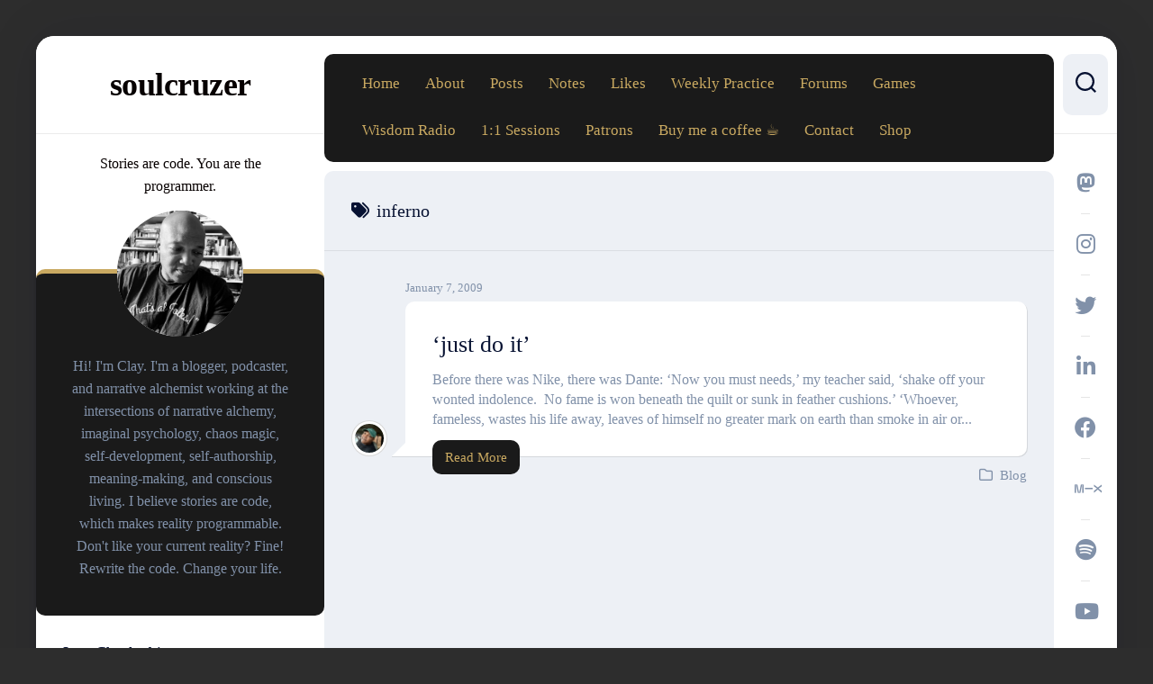

--- FILE ---
content_type: text/html; charset=UTF-8
request_url: https://www.soulcruzer.com/tag/inferno/
body_size: 56880
content:
<!DOCTYPE html> 
<html class="no-js" lang="en-US" prefix="og: https://ogp.me/ns#">

<head>
	<meta charset="UTF-8">
	<meta name="viewport" content="width=device-width, initial-scale=1.0">
	<link rel="profile" href="https://gmpg.org/xfn/11">
		
	<script>document.documentElement.className = document.documentElement.className.replace("no-js","js");</script>

<!-- Search Engine Optimization by Rank Math PRO - https://rankmath.com/ -->
<title>inferno - soulcruzer</title>
<meta name="robots" content="follow, noindex"/>
<meta property="og:locale" content="en_US" />
<meta property="og:type" content="article" />
<meta property="og:title" content="inferno - soulcruzer" />
<meta property="og:url" content="https://www.soulcruzer.com/tag/inferno/" />
<meta property="og:site_name" content="soulcruzer" />
<meta property="article:publisher" content="https://www.facebook.com/profile.php?id=61583276371451" />
<meta property="og:image" content="https://www.soulcruzer.com/wp-content/uploads/2025/10/OWJmMi5qcGc.jpg" />
<meta property="og:image:secure_url" content="https://www.soulcruzer.com/wp-content/uploads/2025/10/OWJmMi5qcGc.jpg" />
<meta property="og:image:width" content="1400" />
<meta property="og:image:height" content="1400" />
<meta property="og:image:type" content="image/jpeg" />
<meta name="twitter:card" content="summary_large_image" />
<meta name="twitter:title" content="inferno - soulcruzer" />
<meta name="twitter:site" content="@@soulcruzer" />
<meta name="twitter:image" content="https://www.soulcruzer.com/wp-content/uploads/2025/10/OWJmMi5qcGc.jpg" />
<meta name="twitter:label1" content="Posts" />
<meta name="twitter:data1" content="1" />
<script type="application/ld+json" class="rank-math-schema-pro">{"@context":"https://schema.org","@graph":[{"@type":"Person","@id":"https://www.soulcruzer.com/#person","name":"Clay Lowe","sameAs":["https://www.facebook.com/profile.php?id=61583276371451","https://twitter.com/@soulcruzer"],"image":{"@type":"ImageObject","@id":"https://www.soulcruzer.com/#logo","url":"https://www.soulcruzer.com/wp-content/uploads/2025/10/OWJmMi5qcGc.jpg","contentUrl":"https://www.soulcruzer.com/wp-content/uploads/2025/10/OWJmMi5qcGc.jpg","caption":"soulcruzer","inLanguage":"en-US","width":"1400","height":"1400"}},{"@type":"WebSite","@id":"https://www.soulcruzer.com/#website","url":"https://www.soulcruzer.com","name":"soulcruzer","publisher":{"@id":"https://www.soulcruzer.com/#person"},"inLanguage":"en-US"},{"@type":"CollectionPage","@id":"https://www.soulcruzer.com/tag/inferno/#webpage","url":"https://www.soulcruzer.com/tag/inferno/","name":"inferno - soulcruzer","isPartOf":{"@id":"https://www.soulcruzer.com/#website"},"inLanguage":"en-US"}]}</script>
<!-- /Rank Math WordPress SEO plugin -->

<link rel='dns-prefetch' href='//stats.wp.com' />
<link rel='dns-prefetch' href='//widgets.wp.com' />
<link rel='dns-prefetch' href='//s0.wp.com' />
<link rel='dns-prefetch' href='//0.gravatar.com' />
<link rel='dns-prefetch' href='//1.gravatar.com' />
<link rel='dns-prefetch' href='//2.gravatar.com' />
<link rel="alternate" type="application/rss+xml" title="soulcruzer &raquo; Feed" href="https://www.soulcruzer.com/feed/" />
<link rel="alternate" type="application/rss+xml" title="soulcruzer &raquo; Comments Feed" href="https://www.soulcruzer.com/comments/feed/" />
<link rel="alternate" type="application/rss+xml" title="soulcruzer &raquo; inferno Tag Feed" href="https://www.soulcruzer.com/tag/inferno/feed/" />
  <style>
    :root {
      --include-mastodon-feed-bg-light: rgba(100, 100, 100, 0.15);
      --include-mastodon-feed-bg-dark: rgba(155, 155, 155, 0.15);
      --include-mastodon-feed-accent-color: rgb(86, 58, 204);
      --include-mastodon-feed-accent-font-color: rgb(255, 255, 255);
      --include-mastodon-feed-border-radius: 0.25rem;
    }

    .include-mastodon-feed-wrapper .include-mastodon-feed {
      list-style: none;
      padding-left: 0;
    }
    .include-mastodon-feed .status {
      display: block;
      margin: 0.5rem 0 1.5rem;
      border-radius: var(--include-mastodon-feed-border-radius);
      padding: 0.5rem;
      background: var(--include-mastodon-feed-bg-light);
    }
    .include-mastodon-feed .status a {
      color: var(--include-mastodon-feed-accent-color);
      text-decoration: none;
      word-wrap: break-word;
    }
    .include-mastodon-feed .status a:hover {
      text-decoration: underline;
    }
    .include-mastodon-feed .avatar {
      display: inline-block;
      height: 1.25rem;
      border-radius: var(--include-mastodon-feed-border-radius);
      vertical-align: top;
    }
    .include-mastodon-feed .account {
      font-size: 0.8rem;
    }
    .include-mastodon-feed .account a {
      display: inline-block;
    }
    .include-mastodon-feed .account .booster {
      float: right;
      font-style: italic;
    }
    .include-mastodon-feed .boosted .account > a:first-child,
    .include-mastodon-feed .contentWarning a {
      border-radius: var(--include-mastodon-feed-border-radius);
      padding: 0.15rem 0.5rem;
      background: var(--include-mastodon-feed-accent-color);
      color: var(--include-mastodon-feed-accent-font-color);
    }
    .include-mastodon-feed .boosted .account > a:first-child:hover,
    .include-mastodon-feed .contentWarning a:hover {
      border-radius: var(--include-mastodon-feed-border-radius);
      padding: 0.15rem 0.5rem;
      background: var(--include-mastodon-feed-accent-font-color);
      color: var(--include-mastodon-feed-accent-color);
      text-decoration: none;
    }
    .include-mastodon-feed .contentWrapper.boosted {
      margin: 0.5rem 0;
      padding: 0.5rem;
      background: var(--include-mastodon-feed-bg-light);
    }
    .include-mastodon-feed .contentWarning {
      text-align: center;
      margin: 1rem;
      padding: 1rem;
    }
    .include-mastodon-feed .contentWarning .title {
      font-weight: bold;
    }
    .include-mastodon-feed img.emoji {
      height: 1rem;
    }
    .include-mastodon-feed .content .invisible {
      display: none;
    }
    .include-mastodon-feed .media {
      display: flex;
      list-style: none;
      padding: 0;
      justify-content: space-around;
      align-items: center;
      flex-wrap: wrap;
      gap: 0.5rem;
      margin: 1rem;
    }
    .include-mastodon-feed .media > * {
      display: block;
      flex-basis: calc(50% - 0.5rem);
      flex-grow: 1;
    }
    .include-mastodon-feed .media > .image {
      font-size: 0.8rem;
      font-weight: bold;
      text-align: center;
    }
    .include-mastodon-feed .media > .image a { 
      border-radius: var(--include-mastodon-feed-border-radius);
      display: block;
      aspect-ratio: 1.618;                                                      
      background-size: cover;
      background-position: center;
    }
        .include-mastodon-feed .media > .image a:hover {
      filter: contrast(110%) brightness(130%) saturate(130%);
    }
    .include-mastodon-feed .media > .image a img {
      width: 100%;
    }
    .include-mastodon-feed .media > .gifv video,
    .include-mastodon-feed .media > .video video {
      width: 100%;
      max-width: 100%;
    }
    .include-mastodon-feed .media > .video .hint {
      margin-bottom: 1rem;
      font-style: italic;
    }
    .include-mastodon-feed .media > .video {
      margin-top: -1rem;
      text-align: center;
      font-size: .9rem;
    }
    .include-mastodon-feed .media > .audio {

    }
    .include-mastodon-feed .media > .audio audio {
      width: 80%;
    }
    .include-mastodon-feed .media > .audio .has-preview {
      background-position: center;
      background-size: contain;
      background-repeat: no-repeat;
      padding-bottom: 1rem;
    }
    .include-mastodon-feed .media > .audio .has-preview audio {
      margin: 7rem 0 1rem;
    }
    .include-mastodon-feed .media > .audio {
      text-align: center;
    }
    .include-mastodon-feed .media > .audio .description {
      margin-top: 1rem;
      font-size: .9rem;
    }

    .include-mastodon-feed .card {
      border-radius: var(--include-mastodon-feed-border-radius);
      margin: 1rem 0.5rem;
    }
    .include-mastodon-feed .card iframe {
      border-radius: var(--include-mastodon-feed-border-radius);
      width: 100%;
      height: 100%;
      aspect-ratio: 2 / 1.25;
    }
    .include-mastodon-feed .card a {
      border-radius: var(--include-mastodon-feed-border-radius);
      display: block;
      text-decoration: none;
      color: #000;
    }
    .include-mastodon-feed.dark .card a {
      color: #fff;
    }
    .include-mastodon-feed .card a:hover {
      text-decoration: none;
      background: var(--include-mastodon-feed-accent-color);
      color: var(--include-mastodon-feed-accent-font-color);
    }
    .include-mastodon-feed .card .meta {
      background: var(--include-mastodon-feed-bg-light);
      font-size: 0.8rem;
      padding: 1rem;
    }
    .include-mastodon-feed .card .image {
      margin-bottom: 0.5rem;
      text-align: center;
    }
    .include-mastodon-feed .card .image img {
      max-width: 75%;
    }
    .include-mastodon-feed .card .title {
      font-weight: bold;
    }
    .include-mastodon-feed.dark .status,
    .include-mastodon-feed.dark .contentWrapper.boosted,
    .include-mastodon-feed.dark .card {
      background: var(--include-mastodon-feed-bg-dark);
    }
  </style>
<style id='wp-img-auto-sizes-contain-inline-css' type='text/css'>
img:is([sizes=auto i],[sizes^="auto," i]){contain-intrinsic-size:3000px 1500px}
/*# sourceURL=wp-img-auto-sizes-contain-inline-css */
</style>
<link rel='stylesheet' id='dashicons-css' href='https://www.soulcruzer.com/wp-includes/css/dashicons.min.css?ver=6.9' type='text/css' media='all' />
<style id='wp-emoji-styles-inline-css' type='text/css'>

	img.wp-smiley, img.emoji {
		display: inline !important;
		border: none !important;
		box-shadow: none !important;
		height: 1em !important;
		width: 1em !important;
		margin: 0 0.07em !important;
		vertical-align: -0.1em !important;
		background: none !important;
		padding: 0 !important;
	}
/*# sourceURL=wp-emoji-styles-inline-css */
</style>
<link rel='stylesheet' id='wp-block-library-css' href='https://www.soulcruzer.com/wp-includes/css/dist/block-library/style.min.css?ver=6.9' type='text/css' media='all' />
<style id='classic-theme-styles-inline-css' type='text/css'>
/*! This file is auto-generated */
.wp-block-button__link{color:#fff;background-color:#32373c;border-radius:9999px;box-shadow:none;text-decoration:none;padding:calc(.667em + 2px) calc(1.333em + 2px);font-size:1.125em}.wp-block-file__button{background:#32373c;color:#fff;text-decoration:none}
/*# sourceURL=/wp-includes/css/classic-themes.min.css */
</style>
<style id='my-reads-my-reads-listing-style-inline-css' type='text/css'>
/*!***********************************************************************************************************************************************************************************************************************************************************!*\
  !*** css ./node_modules/css-loader/dist/cjs.js??ruleSet[1].rules[4].use[1]!./node_modules/postcss-loader/dist/cjs.js??ruleSet[1].rules[4].use[2]!./node_modules/sass-loader/dist/cjs.js??ruleSet[1].rules[4].use[3]!./blocks/my-reads-listing/style.scss ***!
  \***********************************************************************************************************************************************************************************************************************************************************/
/**
 * The following styles get applied both on the front of your site
 * and in the editor.
 *
 * Replace them with your own styles or remove the file completely.
 */
.wp-block-create-block-my-reads-filter {
  background-color: #eee;
  color: #333;
  padding: 2px;
}

#my-reads-filter input {
  width: 90%;
}
#my-reads-filter ul {
  list-style: none;
  padding-left: 0;
}
#my-reads-filter .genre-buttons {
  margin-bottom: 0.5rem;
}
#my-reads-filter .genre-buttons button {
  margin: 0 0.25rem 0.25rem 0;
  padding: 0.5rem 1rem;
  cursor: pointer;
}
#my-reads-filter .genre-buttons button:hover {
  opacity: 0.75;
  text-decoration: none;
}
#my-reads-filter .genre-buttons button.active {
  opacity: 0.75;
  text-decoration: none;
}

.year-section {
  display: flex;
  justify-content: flex-start;
  align-items: center;
}
.year-section h2 {
  margin-right: 2rem;
}

.postItem-wrapper {
  position: relative;
  display: flex;
  flex-wrap: wrap;
  justify-content: flex-start;
  margin-bottom: 2rem;
}
.postItem-wrapper.row {
  display: block;
}
.postItem-wrapper .currently-reading {
  position: absolute;
  font-size: 0.9rem;
  left: 0;
  top: -1.5rem;
}
.postItem-wrapper .image-wrapper {
  position: relative;
  max-width: 150px;
  margin-right: 2rem;
}
.postItem-wrapper .image-wrapper img {
  width: 100%;
  height: auto;
}
.postItem-wrapper .image-wrapper .read-badge {
  position: absolute;
  top: 0;
  left: 0;
  background-color: rgba(255, 255, 255, 0.8);
  border-radius: 100%;
  border: 1px solid #333;
  height: 36px;
  width: 36px;
  display: flex;
  align-items: center;
  justify-content: center;
}
.postItem-wrapper .content-wrapper {
  max-width: 460px;
}
.postItem-wrapper .content-wrapper a {
  text-decoration: none;
}
.postItem-wrapper .content-wrapper a:hover {
  text-decoration: underline;
}
.postItem-wrapper .content-wrapper h2,
.postItem-wrapper .content-wrapper p {
  margin-bottom: 1rem;
  margin-top: 0;
}

.postListByYear-grid {
  display: grid;
  grid-template-columns: repeat(auto-fill, minmax(10rem, 1fr));
  grid-gap: 1.5em;
}
.postListByYear-grid h3 {
  font-size: 1.1rem;
  margin: 0.5rem 0;
}

.excerpt-container {
  position: relative;
  display: inline-block;
}
.excerpt-container .excerpt-link {
  font-size: 1rem;
  cursor: pointer;
  display: flex;
  align-items: center;
}
.excerpt-container .excerpt-link svg {
  transition: transform 0.2s ease-in-out;
}
.excerpt-container .excerpt-link:hover svg {
  transform: rotate(90deg);
}
.excerpt-container .excerpt-link:hover + .excerpt-popup {
  opacity: 1;
  visibility: visible;
}
.excerpt-container .excerpt-popup {
  opacity: 0;
  visibility: hidden;
  background-color: #eee;
  border: 1px solid #333;
  line-height: 1.5;
  padding: 1rem;
  position: absolute;
  filter: drop-shadow(0 0.5rem 0.5rem rgba(0, 0, 0, 0.4));
  width: 175px;
  max-width: 400px;
  transition: opacity 0.3s ease-in-out, visibility 0.3s ease-in-out;
  z-index: 9;
}
.excerpt-container .excerpt-popup p {
  font-size: 0.8rem;
  margin: 0;
}
@keyframes fadeOut {
  0% {
    opacity: 1;
  }
  100% {
    opacity: 0;
    visibility: hidden;
  }
}

/*# sourceMappingURL=style-index.css.map*/
/*# sourceURL=https://www.soulcruzer.com/wp-content/plugins/my-reads/build/my-reads-listing/style-index.css */
</style>
<style id='my-reads-star-rating-style-inline-css' type='text/css'>
/*!***************************************************************************************************************************************************************************************************************************************************************!*\
  !*** css ./node_modules/css-loader/dist/cjs.js??ruleSet[1].rules[4].use[1]!./node_modules/postcss-loader/dist/cjs.js??ruleSet[1].rules[4].use[2]!./node_modules/sass-loader/dist/cjs.js??ruleSet[1].rules[4].use[3]!./blocks/my-reads-star-rating/style.scss ***!
  \***************************************************************************************************************************************************************************************************************************************************************/
.wp-block-create-block-star-rating span.rating-star {
  color: yellow;
}

.wp-block-create-block-star-rating span.rating-heart {
  color: red;
}

/*# sourceMappingURL=style-index.css.map*/
/*# sourceURL=https://www.soulcruzer.com/wp-content/plugins/my-reads/build/my-reads-star-rating/style-index.css */
</style>
<style id='my-reads-media-format-style-inline-css' type='text/css'>
/*!****************************************************************************************************************************************************************************************************************************************************************!*\
  !*** css ./node_modules/css-loader/dist/cjs.js??ruleSet[1].rules[4].use[1]!./node_modules/postcss-loader/dist/cjs.js??ruleSet[1].rules[4].use[2]!./node_modules/sass-loader/dist/cjs.js??ruleSet[1].rules[4].use[3]!./blocks/my-reads-media-format/style.scss ***!
  \****************************************************************************************************************************************************************************************************************************************************************/
/**
 * The following styles get applied both on the front of your site
 * and in the editor.
 *
 * Replace them with your own styles or remove the file completely.
 */
.wp-block-create-block-star-rating {
  padding: 1rem 0;
}

.wp-block-create-block-star-rating span.rating-star {
  color: yellow;
}

.wp-block-create-block-star-rating span.rating-heart {
  color: red;
}

/*# sourceMappingURL=style-index.css.map*/
/*# sourceURL=https://www.soulcruzer.com/wp-content/plugins/my-reads/build/my-reads-media-format/style-index.css */
</style>
<style id='my-reads-author-style-inline-css' type='text/css'>
/*!**********************************************************************************************************************************************************************************************************************************************************!*\
  !*** css ./node_modules/css-loader/dist/cjs.js??ruleSet[1].rules[4].use[1]!./node_modules/postcss-loader/dist/cjs.js??ruleSet[1].rules[4].use[2]!./node_modules/sass-loader/dist/cjs.js??ruleSet[1].rules[4].use[3]!./blocks/my-reads-author/style.scss ***!
  \**********************************************************************************************************************************************************************************************************************************************************/


/*# sourceURL=https://www.soulcruzer.com/wp-content/plugins/my-reads/build/my-reads-author/style-index.css */
</style>
<link rel='stylesheet' id='sensei-pro-shared-module-sensei-fontawesome-css' href='https://www.soulcruzer.com/wp-content/plugins/sensei-pro/assets/dist/shared-module/sensei-fontawesome.css?ver=5dec0aae88900d842d47' type='text/css' media='all' />
<link rel='stylesheet' id='wp-components-css' href='https://www.soulcruzer.com/wp-includes/css/dist/components/style.min.css?ver=6.9' type='text/css' media='all' />
<link rel='stylesheet' id='sensei-interactive-blocks-styles-css' href='https://www.soulcruzer.com/wp-content/plugins/sensei-pro/assets/dist/interactive-blocks/interactive-blocks-styles.css?ver=5dac63ddc4cdfe84f0dd' type='text/css' media='all' />
<style id='activitypub-extra-fields-style-inline-css' type='text/css'>
.activitypub-extra-fields{display:table;list-style:none;margin:0;padding:0;table-layout:fixed}.activitypub-extra-field{display:table-row;margin-bottom:0}.activitypub-extra-field dt{color:inherit;display:table-cell;font-weight:600;margin-bottom:0;padding-bottom:.5em;padding-right:10px;text-overflow:ellipsis;vertical-align:baseline;white-space:nowrap}.activitypub-extra-field dt:after{content:":"}.activitypub-extra-field dd{color:inherit;display:table-cell;margin-bottom:0;margin-left:0;padding-bottom:.5em;vertical-align:baseline;word-break:break-word}.activitypub-extra-field dd p{margin-bottom:.5em;margin-top:0}.activitypub-extra-field dd p:last-child{margin-bottom:0}.activitypub-extra-field dd a{color:inherit;text-decoration:underline}.activitypub-extra-field dd a:hover{text-decoration:none}.is-style-stacked .activitypub-extra-fields{display:block;table-layout:auto}.is-style-stacked .activitypub-extra-field{display:block;margin-bottom:1em}.is-style-stacked .activitypub-extra-field:last-child{margin-bottom:0}.is-style-stacked .activitypub-extra-field dt{display:block;margin-bottom:.25em;padding-bottom:0;padding-right:0;text-overflow:clip;white-space:normal}.is-style-stacked .activitypub-extra-field dt:after{content:none}.is-style-stacked .activitypub-extra-field dd{display:block;padding-bottom:0}.is-style-cards .activitypub-extra-fields{display:block;table-layout:auto}.is-style-cards .activitypub-extra-field{background:var(--wp--preset--color--base,#fff);border:1px solid var(--wp--preset--color--contrast-2,#ddd);border-radius:8px;box-shadow:0 1px 3px rgba(0,0,0,.05);display:block;margin-bottom:1em;padding:1em}.is-style-cards .activitypub-extra-field:last-child{margin-bottom:0}.is-style-cards .activitypub-extra-field dt{color:currentcolor;display:block;font-size:.9em;letter-spacing:.5px;margin-bottom:.5em;padding-bottom:0;padding-right:0;text-transform:uppercase;white-space:normal}.is-style-cards .activitypub-extra-field dt:after{content:none}.is-style-cards .activitypub-extra-field dd{display:block;font-size:1em;padding-bottom:0}.is-style-cards.has-background{background:transparent!important}.activitypub-extra-fields-block-wrapper.has-background .activitypub-extra-fields,.activitypub-extra-fields-block-wrapper.has-border .activitypub-extra-fields,.activitypub-extra-fields-block-wrapper.is-style-stacked.has-background .activitypub-extra-fields,.activitypub-extra-fields-block-wrapper.is-style-stacked.has-border .activitypub-extra-fields,.is-style-cards.has-background .activitypub-extra-fields{padding:1rem}.activitypub-extra-fields-block-wrapper.is-style-cards.has-background .activitypub-extra-fields,.activitypub-extra-fields-block-wrapper.is-style-cards.has-border .activitypub-extra-fields{padding:0}

/*# sourceURL=https://www.soulcruzer.com/wp-content/plugins/activitypub/build/extra-fields/style-index.css */
</style>
<style id='activitypub-follow-me-style-inline-css' type='text/css'>
body.modal-open{overflow:hidden}.activitypub-modal__overlay{align-items:center;background-color:rgba(0,0,0,.5);bottom:0;color:initial;display:flex;justify-content:center;left:0;padding:1rem;position:fixed;right:0;top:0;z-index:100000}.activitypub-modal__overlay.compact{align-items:flex-start;background-color:transparent;bottom:auto;justify-content:flex-start;left:auto;padding:0;position:absolute;right:auto;top:auto;z-index:100}.activitypub-modal__overlay[hidden]{display:none}.activitypub-modal__frame{animation:activitypub-modal-appear .2s ease-out;background-color:var(--wp--preset--color--white,#fff);border-radius:8px;box-shadow:0 5px 15px rgba(0,0,0,.3);display:flex;flex-direction:column;max-height:calc(100vh - 2rem);max-width:660px;overflow:hidden;width:100%}.compact .activitypub-modal__frame{box-shadow:0 2px 8px rgba(0,0,0,.1);max-height:300px;max-width:-moz-min-content;max-width:min-content;min-width:250px;width:auto}.activitypub-modal__header{align-items:center;border-bottom:1px solid var(--wp--preset--color--light-gray,#f0f0f0);display:flex;flex-shrink:0;justify-content:space-between;padding:2rem 2rem 1.5rem}.compact .activitypub-modal__header{display:none}.activitypub-modal__header .activitypub-modal__close{align-items:center;border:none;cursor:pointer;display:flex;justify-content:center;padding:.5rem;width:auto}.activitypub-modal__header .activitypub-modal__close:active{border:none;padding:.5rem}.activitypub-modal__title{font-size:130%;font-weight:600;line-height:1.4;margin:0!important}.activitypub-modal__content{overflow-y:auto}@keyframes activitypub-modal-appear{0%{opacity:0;transform:translateY(20px)}to{opacity:1;transform:translateY(0)}}.activitypub-follow-me-block-wrapper{display:block;margin:1rem 0;position:relative}.activitypub-follow-me-block-wrapper .activitypub-profile{padding:1rem 0}.activitypub-follow-me-block-wrapper .activitypub-profile__body{display:flex;flex-wrap:wrap}.activitypub-follow-me-block-wrapper .activitypub-profile__avatar{border-radius:50%;height:75px;margin-right:1rem;-o-object-fit:cover;object-fit:cover;width:75px}.activitypub-follow-me-block-wrapper .activitypub-profile__content{align-items:center;display:flex;flex:1;flex-wrap:wrap;justify-content:space-between;min-width:0}.activitypub-follow-me-block-wrapper .activitypub-profile__info{display:block;flex:1;min-width:0}.activitypub-follow-me-block-wrapper .activitypub-profile__name{font-size:1.25em;overflow:hidden;text-overflow:ellipsis;white-space:nowrap}.activitypub-follow-me-block-wrapper .activitypub-profile__handle,.activitypub-follow-me-block-wrapper .activitypub-profile__name{color:inherit;line-height:1.2;overflow:hidden;text-overflow:ellipsis;white-space:nowrap}.activitypub-follow-me-block-wrapper .activitypub-profile div.wp-block-button{align-items:center;display:flex;margin:0 0 0 1rem}.activitypub-follow-me-block-wrapper .activitypub-profile .wp-block-button__link{margin:0}.activitypub-follow-me-block-wrapper .activitypub-profile .is-small{font-size:.8rem;padding:.25rem .5rem}.activitypub-follow-me-block-wrapper .activitypub-profile .is-compact{font-size:.9rem;padding:.4rem .8rem}.activitypub-follow-me-block-wrapper:not(.is-style-button-only):not(.is-style-profile) .activitypub-profile__bio,.activitypub-follow-me-block-wrapper:not(.is-style-button-only):not(.is-style-profile) .activitypub-profile__stats{display:none}.activitypub-follow-me-block-wrapper.is-style-button-only .activitypub-profile{padding:0}.activitypub-follow-me-block-wrapper.is-style-button-only .activitypub-profile__body{display:block;padding:0}.activitypub-follow-me-block-wrapper.is-style-button-only .activitypub-profile__content{display:inline}.activitypub-follow-me-block-wrapper.is-style-button-only div.wp-block-button{display:inline-block;margin:0}.activitypub-follow-me-block-wrapper.is-style-button-only .activitypub-profile__avatar,.activitypub-follow-me-block-wrapper.is-style-button-only .activitypub-profile__bio,.activitypub-follow-me-block-wrapper.is-style-button-only .activitypub-profile__handle,.activitypub-follow-me-block-wrapper.is-style-button-only .activitypub-profile__name,.activitypub-follow-me-block-wrapper.is-style-button-only .activitypub-profile__stats{display:none}.activitypub-follow-me-block-wrapper.is-style-button-only div.wp-block-button.has-custom-width{display:block;max-width:none}.activitypub-follow-me-block-wrapper.is-style-button-only div.wp-block-button.has-custom-width .wp-block-button__link{justify-content:center;width:100%}.activitypub-follow-me-block-wrapper.is-style-button-only div.wp-block-button__width-25{width:calc(25% - var(--wp--style--block-gap, .5em)*.75)}.activitypub-follow-me-block-wrapper.is-style-button-only div.wp-block-button__width-50{width:calc(50% - var(--wp--style--block-gap, .5em)*.5)}.activitypub-follow-me-block-wrapper.is-style-button-only div.wp-block-button__width-75{width:calc(75% - var(--wp--style--block-gap, .5em)*.25)}.activitypub-follow-me-block-wrapper.is-style-button-only div.wp-block-button__width-100{width:100%}.activitypub-follow-me-block-wrapper.is-style-profile{border-radius:8px;box-shadow:0 2px 8px rgba(0,0,0,.1);overflow:hidden}.activitypub-follow-me-block-wrapper.is-style-profile .activitypub-profile,.activitypub-follow-me-block-wrapper.is-style-profile.has-background .activitypub-profile{padding:0}.activitypub-follow-me-block-wrapper.is-style-profile .activitypub-profile__header{background-color:#ccc;background-position:50%;background-size:cover;height:120px;width:100%}.activitypub-follow-me-block-wrapper.is-style-profile .activitypub-profile__body{padding:1rem}.activitypub-follow-me-block-wrapper.is-style-profile .activitypub-profile__avatar{height:64px;width:64px}.activitypub-follow-me-block-wrapper.is-style-profile .activitypub-profile__content{flex:1;min-width:0}.activitypub-follow-me-block-wrapper.is-style-profile .activitypub-profile__name{margin-bottom:.25rem}.activitypub-follow-me-block-wrapper.is-style-profile .activitypub-profile__bio{font-size:90%;line-height:1.4;margin-top:16px;width:100%}.activitypub-follow-me-block-wrapper.is-style-profile .activitypub-profile__bio p{margin:0 0 .5rem}.activitypub-follow-me-block-wrapper.is-style-profile .activitypub-profile__bio p:last-child{margin-bottom:0}.activitypub-follow-me-block-wrapper.is-style-profile .activitypub-profile__stats{display:flex;font-size:.9em;gap:16px;margin-top:1rem;width:100%}.activitypub-follow-me-block-wrapper.has-background .activitypub-profile,.activitypub-follow-me-block-wrapper.has-border .activitypub-profile{padding-left:1rem;padding-right:1rem}.activitypub-dialog__section{border-bottom:1px solid var(--wp--preset--color--light-gray,#f0f0f0);padding:1.5rem 2rem}.activitypub-dialog__section:last-child{border-bottom:none;padding-bottom:2rem}.activitypub-dialog__section h4{font-size:110%;margin-bottom:.5rem;margin-top:0}.activitypub-dialog__description{color:inherit;font-size:95%;margin-bottom:1rem}.activitypub-dialog__button-group{display:flex;margin-bottom:.5rem;width:100%}.activitypub-dialog__button-group input[type]{border:1px solid var(--wp--preset--color--gray,#e2e4e7);border-radius:4px 0 0 4px;flex:1;line-height:1;margin:0}.activitypub-dialog__button-group input[type]::-moz-placeholder{opacity:.5}.activitypub-dialog__button-group input[type]::placeholder{opacity:.5}.activitypub-dialog__button-group input[type][aria-invalid=true]{border-color:var(--wp--preset--color--vivid-red)}.activitypub-dialog__button-group button{border-radius:0 4px 4px 0!important;margin-left:-1px!important;min-width:22.5%;width:auto}.activitypub-dialog__error{color:var(--wp--preset--color--vivid-red);font-size:90%;margin-top:.5rem}

/*# sourceURL=https://www.soulcruzer.com/wp-content/plugins/activitypub/build/follow-me/style-index.css */
</style>
<style id='activitypub-followers-style-inline-css' type='text/css'>
button{border:none}.wp-block-activitypub-followers{font-family:-apple-system,BlinkMacSystemFont,Segoe UI,Roboto,Oxygen-Sans,Ubuntu,Cantarell,Helvetica Neue,sans-serif;margin:16px 0}.wp-block-activitypub-followers .wp-block-heading{border-bottom:1px solid;margin:0 0 16px;padding:0 0 8px}.wp-block-activitypub-followers .followers-pagination,.wp-block-activitypub-followers .wp-block-heading{border-color:var(--wp--preset--color--foreground,var(--wp--preset--color--primary,#e0e0e0))}.wp-block-activitypub-followers .followers-container{position:relative}.wp-block-activitypub-followers .followers-container .followers-list{list-style:none;margin:0;padding:0}.wp-block-activitypub-followers .followers-container .follower-item{margin:0 0 8px}.wp-block-activitypub-followers .followers-container .follower-item:last-child{margin-bottom:0}.wp-block-activitypub-followers .followers-container .follower-link{align-items:center;border:none;border-radius:8px;box-shadow:none;display:flex;padding:8px;transition:background-color .2s ease}.wp-block-activitypub-followers .followers-container .external-link-icon{height:16px;margin-left:8px;opacity:0;transition:opacity .2s ease;width:16px}.wp-block-activitypub-followers .followers-container .follower-link:focus,.wp-block-activitypub-followers .followers-container .follower-link:hover{background-color:var(--wp--preset--color--subtle-background,var(--wp--preset--color--accent-2,var(--wp--preset--color--tertiary,var(--wp--preset--color--secondary,#f0f0f0))));box-shadow:none;outline:none}.wp-block-activitypub-followers .followers-container .follower-link:focus .external-link-icon,.wp-block-activitypub-followers .followers-container .follower-link:hover .external-link-icon{opacity:1}.wp-block-activitypub-followers .followers-container .follower-avatar{border:1px solid #e0e0e0;border-radius:50%;height:48px;margin-right:16px;-o-object-fit:cover;object-fit:cover;width:48px}.wp-block-activitypub-followers .followers-container .follower-info{display:flex;flex:1;flex-direction:column;line-height:1.3;overflow:hidden}.wp-block-activitypub-followers .followers-container .follower-name{font-weight:600;margin-bottom:2px;overflow:hidden;text-overflow:ellipsis;white-space:nowrap}.wp-block-activitypub-followers .followers-container .follower-username{color:var(--wp--preset--color--very-dark-gray,#666);font-size:90%;overflow:hidden;text-overflow:ellipsis;white-space:nowrap}.wp-block-activitypub-followers .followers-container .followers-pagination{align-items:center;border-top-style:solid;border-top-width:1px;display:grid;grid-template-columns:1fr auto 1fr;margin-top:16px;padding-top:8px!important}.wp-block-activitypub-followers .followers-container .followers-pagination .pagination-info{color:var(--wp--preset--color--very-dark-gray,#666);font-size:90%;justify-self:center}.wp-block-activitypub-followers .followers-container .followers-pagination .pagination-next,.wp-block-activitypub-followers .followers-container .followers-pagination .pagination-previous{border:none;box-shadow:none;cursor:pointer;display:inline-block;font-size:90%;min-width:60px;padding:8px 0}.wp-block-activitypub-followers .followers-container .followers-pagination .pagination-next[hidden],.wp-block-activitypub-followers .followers-container .followers-pagination .pagination-previous[hidden]{display:none!important}.wp-block-activitypub-followers .followers-container .followers-pagination .pagination-next[aria-disabled=true],.wp-block-activitypub-followers .followers-container .followers-pagination .pagination-previous[aria-disabled=true]{cursor:not-allowed;opacity:.3;pointer-events:none;text-decoration:none}.wp-block-activitypub-followers .followers-container .followers-pagination .pagination-previous{justify-self:start;padding-right:8px}.wp-block-activitypub-followers .followers-container .followers-pagination .pagination-previous:before{content:"←"}.wp-block-activitypub-followers .followers-container .followers-pagination .pagination-next{justify-self:end;padding-left:8px;text-align:right}.wp-block-activitypub-followers .followers-container .followers-pagination .pagination-next:after{content:"→"}@media(max-width:480px){.wp-block-activitypub-followers .followers-container .followers-pagination{grid-template-columns:1fr 1fr}.wp-block-activitypub-followers .followers-container .followers-pagination .pagination-info{display:none}.wp-block-activitypub-followers .followers-container .followers-pagination .pagination-next,.wp-block-activitypub-followers .followers-container .followers-pagination .pagination-previous{align-items:center;font-size:100%;min-height:44px}}.wp-block-activitypub-followers .followers-container .followers-loading{align-items:center;background-color:hsla(0,0%,100%,.5);border-radius:8px;bottom:0;display:flex;justify-content:center;left:0;position:absolute;right:0;top:0}.wp-block-activitypub-followers .followers-container .followers-loading[aria-hidden=true]{display:none}.wp-block-activitypub-followers .followers-container .loading-spinner{animation:spin 1s ease-in-out infinite;border:3px solid color-mix(in srgb,var(--wp--preset--color--primary,#0073aa) 30%,transparent);border-radius:50%;border-top-color:var(--wp--preset--color--primary,#0073aa);height:40px;width:40px}@keyframes spin{to{transform:rotate(1turn)}}.wp-block-activitypub-followers.is-style-card:not(.block-editor-block-list__block){background-color:var(--wp--preset--color--white,#fff);border-radius:8px;box-shadow:0 2px 8px rgba(0,0,0,.1);box-sizing:border-box;padding:24px}@media(max-width:480px){.wp-block-activitypub-followers.is-style-card:not(.block-editor-block-list__block){margin-left:-12px;margin-right:-12px}}.wp-block-activitypub-followers.is-style-card:not(.block-editor-block-list__block) .wp-block-heading{border-bottom:none;margin-bottom:16px;text-align:center}.wp-block-activitypub-followers.is-style-card:not(.block-editor-block-list__block) .follower-link{border:1px solid #e0e0e0;margin-bottom:8px}.wp-block-activitypub-followers.is-style-card:not(.block-editor-block-list__block) .follower-link:focus,.wp-block-activitypub-followers.is-style-card:not(.block-editor-block-list__block) .follower-link:hover{border-color:#c7c7c7}.wp-block-activitypub-followers.is-style-card:not(.block-editor-block-list__block) .followers-pagination{border:none;padding-bottom:0!important}.wp-block-activitypub-followers.is-style-compact .follower-link{padding:4px}.wp-block-activitypub-followers.is-style-compact .follower-avatar{height:36px;margin-right:8px;width:36px}.wp-block-activitypub-followers.is-style-compact .follower-name{font-size:90%}.wp-block-activitypub-followers.is-style-compact .follower-username{font-size:80%}.wp-block-activitypub-followers.is-style-compact .followers-pagination{margin-top:8px;padding-top:4px}.wp-block-activitypub-followers.is-style-compact .followers-pagination .pagination-next,.wp-block-activitypub-followers.is-style-compact .followers-pagination .pagination-previous{font-size:80%;padding-bottom:4px;padding-top:4px}@media(max-width:480px){.wp-block-activitypub-followers.is-style-compact .followers-pagination .pagination-next,.wp-block-activitypub-followers.is-style-compact .followers-pagination .pagination-previous{font-size:100%}}.wp-block-activitypub-followers.is-style-compact .followers-pagination .pagination-info{font-size:80%}

/*# sourceURL=https://www.soulcruzer.com/wp-content/plugins/activitypub/build/followers/style-index.css */
</style>
<style id='activitypub-reactions-style-inline-css' type='text/css'>
body.modal-open{overflow:hidden}.activitypub-modal__overlay{align-items:center;background-color:rgba(0,0,0,.5);bottom:0;color:initial;display:flex;justify-content:center;left:0;padding:1rem;position:fixed;right:0;top:0;z-index:100000}.activitypub-modal__overlay.compact{align-items:flex-start;background-color:transparent;bottom:auto;justify-content:flex-start;left:auto;padding:0;position:absolute;right:auto;top:auto;z-index:100}.activitypub-modal__overlay[hidden]{display:none}.activitypub-modal__frame{animation:activitypub-modal-appear .2s ease-out;background-color:var(--wp--preset--color--white,#fff);border-radius:8px;box-shadow:0 5px 15px rgba(0,0,0,.3);display:flex;flex-direction:column;max-height:calc(100vh - 2rem);max-width:660px;overflow:hidden;width:100%}.compact .activitypub-modal__frame{box-shadow:0 2px 8px rgba(0,0,0,.1);max-height:300px;max-width:-moz-min-content;max-width:min-content;min-width:250px;width:auto}.activitypub-modal__header{align-items:center;border-bottom:1px solid var(--wp--preset--color--light-gray,#f0f0f0);display:flex;flex-shrink:0;justify-content:space-between;padding:2rem 2rem 1.5rem}.compact .activitypub-modal__header{display:none}.activitypub-modal__header .activitypub-modal__close{align-items:center;border:none;cursor:pointer;display:flex;justify-content:center;padding:.5rem;width:auto}.activitypub-modal__header .activitypub-modal__close:active{border:none;padding:.5rem}.activitypub-modal__title{font-size:130%;font-weight:600;line-height:1.4;margin:0!important}.activitypub-modal__content{overflow-y:auto}@keyframes activitypub-modal-appear{0%{opacity:0;transform:translateY(20px)}to{opacity:1;transform:translateY(0)}}.wp-block-activitypub-reactions{margin-bottom:2rem;margin-top:2rem;position:relative}.wp-block-activitypub-reactions.has-background,.wp-block-activitypub-reactions.has-border{box-sizing:border-box;padding:2rem}.wp-block-activitypub-reactions .activitypub-reactions{display:flex;flex-direction:column;flex-wrap:wrap}.wp-block-activitypub-reactions .reaction-group{align-items:center;display:flex;gap:.75rem;justify-content:flex-start;margin:.5em 0;position:relative;width:100%}@media(max-width:782px){.wp-block-activitypub-reactions .reaction-group:has(.reaction-avatars:not(:empty)){justify-content:space-between}}.wp-block-activitypub-reactions .reaction-group .reaction-avatars{align-items:center;display:flex;flex-direction:row;list-style:none;margin:0!important;padding:0}.wp-block-activitypub-reactions .reaction-group .reaction-avatars li{margin:0 -10px 0 0;padding:0;transition:transform .2s ease}.wp-block-activitypub-reactions .reaction-group .reaction-avatars li:not([hidden]):not(:has(~li:not([hidden]))){margin-right:0}.wp-block-activitypub-reactions .reaction-group .reaction-avatars li:hover{transform:translateY(-2px);z-index:2}.wp-block-activitypub-reactions .reaction-group .reaction-avatars li a{border-radius:50%;box-shadow:none;display:block;line-height:1;text-decoration:none}.wp-block-activitypub-reactions .reaction-group .reaction-avatar{max-height:32px;max-width:32px;overflow:hidden;-moz-force-broken-image-icon:1;border:.5px solid var(--wp--preset--color--contrast,hsla(0,0%,100%,.8));border-radius:50%;box-shadow:0 0 0 .5px hsla(0,0%,100%,.8),0 1px 3px rgba(0,0,0,.2);transition:transform .6s cubic-bezier(.34,1.56,.64,1);will-change:transform}.wp-block-activitypub-reactions .reaction-group .reaction-avatar:focus-visible,.wp-block-activitypub-reactions .reaction-group .reaction-avatar:hover{position:relative;transform:translateY(-5px);z-index:1}.wp-block-activitypub-reactions .reaction-group .reaction-label{align-items:center;background:none;border:none;border-radius:4px;color:currentcolor;display:flex;flex:0 0 auto;font-size:var(--wp--preset--font-size--small,.875rem);gap:.25rem;padding:.25rem .5rem;text-decoration:none;transition:background-color .2s ease;white-space:nowrap}.wp-block-activitypub-reactions .reaction-group .reaction-label:hover{background-color:rgba(0,0,0,.05);color:currentcolor}.wp-block-activitypub-reactions .reaction-group .reaction-label:focus:not(:disabled){box-shadow:none;outline:1px solid currentcolor;outline-offset:2px}.reactions-list{list-style:none;margin:0!important;padding:.5rem}.components-popover__content>.reactions-list{padding:0}.reactions-list .reaction-item{margin:0 0 .5rem}.reactions-list .reaction-item:last-child{margin-bottom:0}.reactions-list .reaction-item a{align-items:center;border-radius:4px;box-shadow:none;color:inherit;display:flex;gap:.75rem;padding:.5rem;text-decoration:none;transition:background-color .2s ease}.reactions-list .reaction-item a:hover{background-color:rgba(0,0,0,.03)}.reactions-list .reaction-item img{border:1px solid var(--wp--preset--color--light-gray,#f0f0f0);border-radius:50%;box-shadow:none;height:36px;width:36px}.reactions-list .reaction-item .reaction-name{font-size:var(--wp--preset--font-size--small,.875rem)}.activitypub-popover .components-popover__content{box-shadow:0 2px 8px rgba(0,0,0,.1);max-height:300px;max-width:-moz-min-content;max-width:min-content;min-width:250px;padding:.5rem;width:auto}.wp-block-activitypub-reactions.is-style-compact .wp-block-heading{margin-bottom:.5em}.wp-block-activitypub-reactions.is-style-compact .activitypub-reactions{display:inline-flex;flex-direction:row;flex-wrap:wrap;gap:.5em}.wp-block-activitypub-reactions.is-style-compact .reaction-group{display:inline-flex;margin:0;width:auto}

/*# sourceURL=https://www.soulcruzer.com/wp-content/plugins/activitypub/build/reactions/style-index.css */
</style>
<style id='activitypub-reply-style-inline-css' type='text/css'>
.activitypub-embed-container{min-height:100px;pointer-events:none;position:relative;-webkit-user-select:none;-moz-user-select:none;user-select:none}.activitypub-embed-loading{align-items:center;display:flex;justify-content:center}.activitypub-embed-container .wp-block-embed{pointer-events:none!important}.activitypub-embed-preview,.activitypub-embed-preview iframe{pointer-events:none}.activitypub-reply-display{margin:1em 0}.activitypub-reply-display p{margin:0}.activitypub-reply-display a{color:#2271b1;text-decoration:none}.activitypub-reply-display a:hover{color:#135e96;text-decoration:underline}.activitypub-embed{background:#fff;border:1px solid #e6e6e6;border-radius:12px;font-family:-apple-system,BlinkMacSystemFont,Segoe UI,Roboto,Helvetica,Arial,sans-serif;max-width:100%;padding:0}.activitypub-reply-block .activitypub-embed{margin:1em 0}.activitypub-embed-header{align-items:center;display:flex;gap:10px;padding:15px}.activitypub-embed-header img{border-radius:50%;height:48px;width:48px}.activitypub-embed-header-text{flex-grow:1}.activitypub-embed-header-text h2{color:#000;font-size:15px;font-weight:600;margin:0;padding:0}.activitypub-embed-header-text .ap-account{color:#687684;font-size:14px;text-decoration:none}.activitypub-embed-content{padding:0 15px 15px}.activitypub-embed-content .ap-title{color:#000;font-size:23px;font-weight:600;margin:0 0 10px;padding:0}.activitypub-embed-content .ap-subtitle{color:#000;font-size:15px;margin:0 0 15px}.activitypub-embed-content .ap-preview{border:1px solid #e6e6e6;border-radius:8px;box-sizing:border-box;display:grid;gap:2px;grid-template-columns:1fr 1fr;grid-template-rows:1fr 1fr;margin:1em 0 0;min-height:64px;overflow:hidden;position:relative;width:100%}.activitypub-embed-content .ap-preview img{border:0;box-sizing:border-box;display:block;height:100%;-o-object-fit:cover;object-fit:cover;overflow:hidden;position:relative;width:100%}.activitypub-embed-content .ap-preview audio,.activitypub-embed-content .ap-preview video{display:block;grid-column:1/span 2;max-width:100%}.activitypub-embed-content .ap-preview audio{width:100%}.activitypub-embed-content .ap-preview.layout-1{grid-template-columns:1fr;grid-template-rows:1fr}.activitypub-embed-content .ap-preview.layout-2{aspect-ratio:auto;grid-template-rows:1fr;height:auto}.activitypub-embed-content .ap-preview.layout-3>img:first-child{grid-row:span 2}.activitypub-embed-content .ap-preview-text{padding:15px}.activitypub-embed-meta{border-top:1px solid #e6e6e6;color:#687684;display:flex;font-size:13px;gap:15px;padding:15px}.activitypub-embed-meta .ap-stat{align-items:center;display:flex;gap:5px}@media only screen and (max-width:399px){.activitypub-embed-meta span.ap-stat{display:none!important}}.activitypub-embed-meta a.ap-stat{color:inherit;text-decoration:none}.activitypub-embed-meta strong{color:#000;font-weight:600}.activitypub-embed-meta .ap-stat-label{color:#687684}.wp-block-activitypub-reply .components-spinner{height:12px;margin-bottom:0;margin-top:0;width:12px}

/*# sourceURL=https://www.soulcruzer.com/wp-content/plugins/activitypub/build/reply/index.css */
</style>
<style id='indieblocks-bookmark-style-inline-css' type='text/css'>
.wp-block-indieblocks-bookmark > .h-cite:first-child > p {
	margin-block: 0;
}

.wp-block-indieblocks-bookmark > .block-editor-inner-blocks {
	margin-block: 1em;
	min-height: 35px;
}

/*# sourceURL=https://www.soulcruzer.com/wp-content/plugins/indieblocks/blocks/bookmark/block.css */
</style>
<style id='indieblocks-facepile-content-style-inline-css' type='text/css'>
:root {
	--indieblocks-avatar-size: 36px;
}

.wp-block-indieblocks-facepile-content .indieblocks-avatar-size-1 {
	--indieblocks-avatar-size: 24px;
}

.wp-block-indieblocks-facepile-content .indieblocks-avatar-size-2 {
	--indieblocks-avatar-size: 36px;
}

.wp-block-indieblocks-facepile-content .indieblocks-avatar-size-3 {
	--indieblocks-avatar-size: 48px;
}

.wp-block-indieblocks-facepile-content .indieblocks-avatar-size-4 {
	--indieblocks-avatar-size: 60px;
}

.wp-block-indieblocks-facepile-content ul {
	list-style: none;
	display: flex;
	flex-wrap: wrap;
	margin: 0;
	padding: 0;
	padding-inline-end: var(--indieblocks-avatar-size);
}

.wp-block-indieblocks-facepile-content li {
	display: inline-block;
	margin-inline-end: calc(-0.33 * var(--indieblocks-avatar-size));
	position: relative;
}

.wp-block-indieblocks-facepile-content li:not(:last-child):hover {
	margin-inline-end: calc(-0.05 * var(--indieblocks-avatar-size));
}

.wp-block-indieblocks-facepile-content a {
	display: block;
	position: relative;
}

.wp-block-indieblocks-facepile-content .avatar {
	display: block;
	width: var(--indieblocks-avatar-size);
	height: var(--indieblocks-avatar-size);
	border-radius: 50%;
}

.wp-block-indieblocks-facepile-content .icon {
	display: block;
	width: calc(0.5 * var(--indieblocks-avatar-size));
	height: calc(0.5 * var(--indieblocks-avatar-size));
	position: absolute;
	right: -3px;
	bottom: -3px;
	border-radius: 50%;
}

.wp-block-indieblocks-facepile-content .indieblocks-count .icon {
	display: inline;
	width: 1.1em;
	height: 1.1em;
	position: relative;
	top: 0.2em;
	right: initial;
	bottom: initial;
}

/*# sourceURL=https://www.soulcruzer.com/wp-content/plugins/indieblocks/blocks/facepile-content/block.css */
</style>
<style id='indieblocks-like-style-inline-css' type='text/css'>
.wp-block-indieblocks-like > .h-cite:first-child > p {
	margin-block: 0;
}

.wp-block-indieblocks-like > .block-editor-inner-blocks {
	margin-block: 1em;
	min-height: 35px;
}

/*# sourceURL=https://www.soulcruzer.com/wp-content/plugins/indieblocks/blocks/like/block.css */
</style>
<style id='indieblocks-link-preview-style-inline-css' type='text/css'>
.wp-block-indieblocks-link-preview {
	float: none !important;
	box-sizing: border-box;
	max-width: 550px !important;
	overflow: hidden;
}

.wp-block-indieblocks-link-preview .indieblocks-card {
	display: flex;
	height: 90px;
	line-height: 1.4;
}

.wp-block-indieblocks-link-preview .indieblocks-card-thumbnail {
	background: #eee;
	flex-shrink: 0;
	width: 90px;
}

.wp-block-indieblocks-link-preview .indieblocks-card-thumbnail img {
	display: block;
	object-fit: cover;
}

.wp-block-indieblocks-link-preview .indieblocks-card-body {
	box-sizing: border-box;
	padding: 0.67em;
}

.wp-block-indieblocks-link-preview .indieblocks-card-body strong {
	display: block;
	overflow: hidden;
	text-overflow: ellipsis;
	white-space: nowrap;
}

.wp-block-indieblocks-link-preview .indieblocks-card-body small {
	display: block;
	overflow: hidden;
	text-overflow: ellipsis;
	white-space: nowrap;
}

/*# sourceURL=https://www.soulcruzer.com/wp-content/plugins/indieblocks/blocks/link-preview/block.css */
</style>
<style id='indieblocks-reply-style-inline-css' type='text/css'>
.wp-block-indieblocks-reply > .h-cite:first-child > p {
	margin-block: 0;
}

.wp-block-indieblocks-reply > .block-editor-inner-blocks {
	margin-block: 1em;
	min-height: 35px;
}

/*# sourceURL=https://www.soulcruzer.com/wp-content/plugins/indieblocks/blocks/reply/block.css */
</style>
<style id='indieblocks-repost-style-inline-css' type='text/css'>
.wp-block-indieblocks-repost > .h-cite:first-child > p {
	margin-block: 0;
}

.wp-block-indieblocks-repost > blockquote {
	margin-block: 1em;
	min-height: 35px;
}

.wp-block-indieblocks-repost > blockquote.is-layout-flow > .block-editor-inner-blocks > .block-editor-block-list__layout > :first-child {
	margin-block-start: 0;
}

.wp-block-indieblocks-repost > blockquote.is-layout-flow > .block-editor-inner-blocks > .block-editor-block-list__layout > :last-child {
	margin-block-end: 0;
}

/*# sourceURL=https://www.soulcruzer.com/wp-content/plugins/indieblocks/blocks/repost/block.css */
</style>
<link rel='stylesheet' id='mediaelement-css' href='https://www.soulcruzer.com/wp-includes/js/mediaelement/mediaelementplayer-legacy.min.css?ver=4.2.17' type='text/css' media='all' />
<link rel='stylesheet' id='wp-mediaelement-css' href='https://www.soulcruzer.com/wp-includes/js/mediaelement/wp-mediaelement.min.css?ver=6.9' type='text/css' media='all' />
<style id='jetpack-sharing-buttons-style-inline-css' type='text/css'>
.jetpack-sharing-buttons__services-list{display:flex;flex-direction:row;flex-wrap:wrap;gap:0;list-style-type:none;margin:5px;padding:0}.jetpack-sharing-buttons__services-list.has-small-icon-size{font-size:12px}.jetpack-sharing-buttons__services-list.has-normal-icon-size{font-size:16px}.jetpack-sharing-buttons__services-list.has-large-icon-size{font-size:24px}.jetpack-sharing-buttons__services-list.has-huge-icon-size{font-size:36px}@media print{.jetpack-sharing-buttons__services-list{display:none!important}}.editor-styles-wrapper .wp-block-jetpack-sharing-buttons{gap:0;padding-inline-start:0}ul.jetpack-sharing-buttons__services-list.has-background{padding:1.25em 2.375em}
/*# sourceURL=https://www.soulcruzer.com/wp-content/plugins/jetpack/_inc/blocks/sharing-buttons/view.css */
</style>
<link rel='stylesheet' id='sensei-theme-blocks-css' href='https://www.soulcruzer.com/wp-content/plugins/sensei-lms/assets/dist/css/sensei-theme-blocks.css?ver=73ecbb6dc2a4bb3f34c0' type='text/css' media='all' />
<link rel='stylesheet' id='sensei-sidebar-mobile-menu-css' href='https://www.soulcruzer.com/wp-content/plugins/sensei-lms/assets/dist/css/sensei-course-theme/sidebar-mobile-menu.css?ver=53d54bd44d285a126cca' type='text/css' media='all' />
<link rel='stylesheet' id='sensei-join-group-block-style-css' href='https://www.soulcruzer.com/wp-content/plugins/sensei-pro/assets/dist/style-student-groups/join-group-block.css?ver=1.24.5' type='text/css' media='all' />
<link rel='stylesheet' id='sensei-group-members-list-block-style-css' href='https://www.soulcruzer.com/wp-content/plugins/sensei-pro/assets/dist/style-student-groups/group-members-list-block.css?ver=1.24.5' type='text/css' media='all' />
<link rel='stylesheet' id='convertkit-broadcasts-css' href='https://www.soulcruzer.com/wp-content/plugins/convertkit/resources/frontend/css/broadcasts.css?ver=3.1.6.1' type='text/css' media='all' />
<link rel='stylesheet' id='convertkit-button-css' href='https://www.soulcruzer.com/wp-content/plugins/convertkit/resources/frontend/css/button.css?ver=3.1.6.1' type='text/css' media='all' />
<link rel='stylesheet' id='convertkit-form-css' href='https://www.soulcruzer.com/wp-content/plugins/convertkit/resources/frontend/css/form.css?ver=3.1.6.1' type='text/css' media='all' />
<link rel='stylesheet' id='convertkit-form-builder-field-css' href='https://www.soulcruzer.com/wp-content/plugins/convertkit/resources/frontend/css/form-builder.css?ver=3.1.6.1' type='text/css' media='all' />
<link rel='stylesheet' id='convertkit-form-builder-css' href='https://www.soulcruzer.com/wp-content/plugins/convertkit/resources/frontend/css/form-builder.css?ver=3.1.6.1' type='text/css' media='all' />
<style id='global-styles-inline-css' type='text/css'>
:root{--wp--preset--aspect-ratio--square: 1;--wp--preset--aspect-ratio--4-3: 4/3;--wp--preset--aspect-ratio--3-4: 3/4;--wp--preset--aspect-ratio--3-2: 3/2;--wp--preset--aspect-ratio--2-3: 2/3;--wp--preset--aspect-ratio--16-9: 16/9;--wp--preset--aspect-ratio--9-16: 9/16;--wp--preset--color--black: #000000;--wp--preset--color--cyan-bluish-gray: #abb8c3;--wp--preset--color--white: #ffffff;--wp--preset--color--pale-pink: #f78da7;--wp--preset--color--vivid-red: #cf2e2e;--wp--preset--color--luminous-vivid-orange: #ff6900;--wp--preset--color--luminous-vivid-amber: #fcb900;--wp--preset--color--light-green-cyan: #7bdcb5;--wp--preset--color--vivid-green-cyan: #00d084;--wp--preset--color--pale-cyan-blue: #8ed1fc;--wp--preset--color--vivid-cyan-blue: #0693e3;--wp--preset--color--vivid-purple: #9b51e0;--wp--preset--gradient--vivid-cyan-blue-to-vivid-purple: linear-gradient(135deg,rgb(6,147,227) 0%,rgb(155,81,224) 100%);--wp--preset--gradient--light-green-cyan-to-vivid-green-cyan: linear-gradient(135deg,rgb(122,220,180) 0%,rgb(0,208,130) 100%);--wp--preset--gradient--luminous-vivid-amber-to-luminous-vivid-orange: linear-gradient(135deg,rgb(252,185,0) 0%,rgb(255,105,0) 100%);--wp--preset--gradient--luminous-vivid-orange-to-vivid-red: linear-gradient(135deg,rgb(255,105,0) 0%,rgb(207,46,46) 100%);--wp--preset--gradient--very-light-gray-to-cyan-bluish-gray: linear-gradient(135deg,rgb(238,238,238) 0%,rgb(169,184,195) 100%);--wp--preset--gradient--cool-to-warm-spectrum: linear-gradient(135deg,rgb(74,234,220) 0%,rgb(151,120,209) 20%,rgb(207,42,186) 40%,rgb(238,44,130) 60%,rgb(251,105,98) 80%,rgb(254,248,76) 100%);--wp--preset--gradient--blush-light-purple: linear-gradient(135deg,rgb(255,206,236) 0%,rgb(152,150,240) 100%);--wp--preset--gradient--blush-bordeaux: linear-gradient(135deg,rgb(254,205,165) 0%,rgb(254,45,45) 50%,rgb(107,0,62) 100%);--wp--preset--gradient--luminous-dusk: linear-gradient(135deg,rgb(255,203,112) 0%,rgb(199,81,192) 50%,rgb(65,88,208) 100%);--wp--preset--gradient--pale-ocean: linear-gradient(135deg,rgb(255,245,203) 0%,rgb(182,227,212) 50%,rgb(51,167,181) 100%);--wp--preset--gradient--electric-grass: linear-gradient(135deg,rgb(202,248,128) 0%,rgb(113,206,126) 100%);--wp--preset--gradient--midnight: linear-gradient(135deg,rgb(2,3,129) 0%,rgb(40,116,252) 100%);--wp--preset--font-size--small: 13px;--wp--preset--font-size--medium: 20px;--wp--preset--font-size--large: 36px;--wp--preset--font-size--x-large: 42px;--wp--preset--spacing--20: 0.44rem;--wp--preset--spacing--30: 0.67rem;--wp--preset--spacing--40: 1rem;--wp--preset--spacing--50: 1.5rem;--wp--preset--spacing--60: 2.25rem;--wp--preset--spacing--70: 3.38rem;--wp--preset--spacing--80: 5.06rem;--wp--preset--shadow--natural: 6px 6px 9px rgba(0, 0, 0, 0.2);--wp--preset--shadow--deep: 12px 12px 50px rgba(0, 0, 0, 0.4);--wp--preset--shadow--sharp: 6px 6px 0px rgba(0, 0, 0, 0.2);--wp--preset--shadow--outlined: 6px 6px 0px -3px rgb(255, 255, 255), 6px 6px rgb(0, 0, 0);--wp--preset--shadow--crisp: 6px 6px 0px rgb(0, 0, 0);}:where(.is-layout-flex){gap: 0.5em;}:where(.is-layout-grid){gap: 0.5em;}body .is-layout-flex{display: flex;}.is-layout-flex{flex-wrap: wrap;align-items: center;}.is-layout-flex > :is(*, div){margin: 0;}body .is-layout-grid{display: grid;}.is-layout-grid > :is(*, div){margin: 0;}:where(.wp-block-columns.is-layout-flex){gap: 2em;}:where(.wp-block-columns.is-layout-grid){gap: 2em;}:where(.wp-block-post-template.is-layout-flex){gap: 1.25em;}:where(.wp-block-post-template.is-layout-grid){gap: 1.25em;}.has-black-color{color: var(--wp--preset--color--black) !important;}.has-cyan-bluish-gray-color{color: var(--wp--preset--color--cyan-bluish-gray) !important;}.has-white-color{color: var(--wp--preset--color--white) !important;}.has-pale-pink-color{color: var(--wp--preset--color--pale-pink) !important;}.has-vivid-red-color{color: var(--wp--preset--color--vivid-red) !important;}.has-luminous-vivid-orange-color{color: var(--wp--preset--color--luminous-vivid-orange) !important;}.has-luminous-vivid-amber-color{color: var(--wp--preset--color--luminous-vivid-amber) !important;}.has-light-green-cyan-color{color: var(--wp--preset--color--light-green-cyan) !important;}.has-vivid-green-cyan-color{color: var(--wp--preset--color--vivid-green-cyan) !important;}.has-pale-cyan-blue-color{color: var(--wp--preset--color--pale-cyan-blue) !important;}.has-vivid-cyan-blue-color{color: var(--wp--preset--color--vivid-cyan-blue) !important;}.has-vivid-purple-color{color: var(--wp--preset--color--vivid-purple) !important;}.has-black-background-color{background-color: var(--wp--preset--color--black) !important;}.has-cyan-bluish-gray-background-color{background-color: var(--wp--preset--color--cyan-bluish-gray) !important;}.has-white-background-color{background-color: var(--wp--preset--color--white) !important;}.has-pale-pink-background-color{background-color: var(--wp--preset--color--pale-pink) !important;}.has-vivid-red-background-color{background-color: var(--wp--preset--color--vivid-red) !important;}.has-luminous-vivid-orange-background-color{background-color: var(--wp--preset--color--luminous-vivid-orange) !important;}.has-luminous-vivid-amber-background-color{background-color: var(--wp--preset--color--luminous-vivid-amber) !important;}.has-light-green-cyan-background-color{background-color: var(--wp--preset--color--light-green-cyan) !important;}.has-vivid-green-cyan-background-color{background-color: var(--wp--preset--color--vivid-green-cyan) !important;}.has-pale-cyan-blue-background-color{background-color: var(--wp--preset--color--pale-cyan-blue) !important;}.has-vivid-cyan-blue-background-color{background-color: var(--wp--preset--color--vivid-cyan-blue) !important;}.has-vivid-purple-background-color{background-color: var(--wp--preset--color--vivid-purple) !important;}.has-black-border-color{border-color: var(--wp--preset--color--black) !important;}.has-cyan-bluish-gray-border-color{border-color: var(--wp--preset--color--cyan-bluish-gray) !important;}.has-white-border-color{border-color: var(--wp--preset--color--white) !important;}.has-pale-pink-border-color{border-color: var(--wp--preset--color--pale-pink) !important;}.has-vivid-red-border-color{border-color: var(--wp--preset--color--vivid-red) !important;}.has-luminous-vivid-orange-border-color{border-color: var(--wp--preset--color--luminous-vivid-orange) !important;}.has-luminous-vivid-amber-border-color{border-color: var(--wp--preset--color--luminous-vivid-amber) !important;}.has-light-green-cyan-border-color{border-color: var(--wp--preset--color--light-green-cyan) !important;}.has-vivid-green-cyan-border-color{border-color: var(--wp--preset--color--vivid-green-cyan) !important;}.has-pale-cyan-blue-border-color{border-color: var(--wp--preset--color--pale-cyan-blue) !important;}.has-vivid-cyan-blue-border-color{border-color: var(--wp--preset--color--vivid-cyan-blue) !important;}.has-vivid-purple-border-color{border-color: var(--wp--preset--color--vivid-purple) !important;}.has-vivid-cyan-blue-to-vivid-purple-gradient-background{background: var(--wp--preset--gradient--vivid-cyan-blue-to-vivid-purple) !important;}.has-light-green-cyan-to-vivid-green-cyan-gradient-background{background: var(--wp--preset--gradient--light-green-cyan-to-vivid-green-cyan) !important;}.has-luminous-vivid-amber-to-luminous-vivid-orange-gradient-background{background: var(--wp--preset--gradient--luminous-vivid-amber-to-luminous-vivid-orange) !important;}.has-luminous-vivid-orange-to-vivid-red-gradient-background{background: var(--wp--preset--gradient--luminous-vivid-orange-to-vivid-red) !important;}.has-very-light-gray-to-cyan-bluish-gray-gradient-background{background: var(--wp--preset--gradient--very-light-gray-to-cyan-bluish-gray) !important;}.has-cool-to-warm-spectrum-gradient-background{background: var(--wp--preset--gradient--cool-to-warm-spectrum) !important;}.has-blush-light-purple-gradient-background{background: var(--wp--preset--gradient--blush-light-purple) !important;}.has-blush-bordeaux-gradient-background{background: var(--wp--preset--gradient--blush-bordeaux) !important;}.has-luminous-dusk-gradient-background{background: var(--wp--preset--gradient--luminous-dusk) !important;}.has-pale-ocean-gradient-background{background: var(--wp--preset--gradient--pale-ocean) !important;}.has-electric-grass-gradient-background{background: var(--wp--preset--gradient--electric-grass) !important;}.has-midnight-gradient-background{background: var(--wp--preset--gradient--midnight) !important;}.has-small-font-size{font-size: var(--wp--preset--font-size--small) !important;}.has-medium-font-size{font-size: var(--wp--preset--font-size--medium) !important;}.has-large-font-size{font-size: var(--wp--preset--font-size--large) !important;}.has-x-large-font-size{font-size: var(--wp--preset--font-size--x-large) !important;}
:where(.wp-block-post-template.is-layout-flex){gap: 1.25em;}:where(.wp-block-post-template.is-layout-grid){gap: 1.25em;}
:where(.wp-block-term-template.is-layout-flex){gap: 1.25em;}:where(.wp-block-term-template.is-layout-grid){gap: 1.25em;}
:where(.wp-block-columns.is-layout-flex){gap: 2em;}:where(.wp-block-columns.is-layout-grid){gap: 2em;}
:root :where(.wp-block-pullquote){font-size: 1.5em;line-height: 1.6;}
/*# sourceURL=global-styles-inline-css */
</style>
<link rel='stylesheet' id='contact-form-7-css' href='https://www.soulcruzer.com/wp-content/plugins/contact-form-7/includes/css/styles.css?ver=6.1.4' type='text/css' media='all' />
<link rel='stylesheet' id='QtswipeStyle-css' href='https://www.soulcruzer.com/wp-content/plugins/qt-swipebox/swipebox/css/swipebox.min.css?ver=6.9' type='text/css' media='all' />
<link rel='stylesheet' id='module-frontend-css' href='https://www.soulcruzer.com/wp-content/plugins/sensei-lms/assets/dist/css/modules-frontend.css?ver=6f282392f857e1cd0631' type='text/css' media='all' />
<link rel='stylesheet' id='pages-frontend-css' href='https://www.soulcruzer.com/wp-content/plugins/sensei-lms/assets/dist/css/pages-frontend.css?ver=273eee0a3eb3fc744030' type='text/css' media='all' />
<link rel='stylesheet' id='sensei-frontend-css' href='https://www.soulcruzer.com/wp-content/plugins/sensei-lms/assets/dist/css/frontend.css?ver=11d6148c6a4a283be47a' type='text/css' media='screen' />
<link rel='stylesheet' id='sbttb-fonts-css' href='https://www.soulcruzer.com/wp-content/plugins/smooth-back-to-top-button/assets/css/sbttb-fonts.css?ver=1.2' type='text/css' media='all' />
<link rel='stylesheet' id='sbttb-style-css' href='https://www.soulcruzer.com/wp-content/plugins/smooth-back-to-top-button/assets/css/smooth-back-to-top-button.css?ver=1.2' type='text/css' media='all' />
<link rel='stylesheet' id='super-rss-reader-css' href='https://www.soulcruzer.com/wp-content/plugins/super-rss-reader/public/css/style.min.css?ver=5.4' type='text/css' media='all' />
<link rel='stylesheet' id='tutor-icon-css' href='https://www.soulcruzer.com/wp-content/plugins/tutor/assets/css/tutor-icon.min.css?ver=3.9.5' type='text/css' media='all' />
<link rel='stylesheet' id='tutor-css' href='https://www.soulcruzer.com/wp-content/plugins/tutor/assets/css/tutor.min.css?ver=3.9.5' type='text/css' media='all' />
<style id='tutor-inline-css' type='text/css'>

		.tutor-google-meet-meeting.tutor-active .tutor-icon-angle-right {
			display: inline-block;
			transform: rotate(90deg);
		}
		.tutor-google-meet-meeting .tutor-icon-angle-right {
			color: #3e64de;
			font-size: 16px;
		}
/*# sourceURL=tutor-inline-css */
</style>
<link rel='stylesheet' id='tutor-frontend-css' href='https://www.soulcruzer.com/wp-content/plugins/tutor/assets/css/tutor-front.min.css?ver=3.9.5' type='text/css' media='all' />
<style id='tutor-frontend-inline-css' type='text/css'>
.mce-notification.mce-notification-error{display: none !important;}
:root{--tutor-color-primary:#5a18c2;--tutor-color-primary-rgb:90, 24, 194;--tutor-color-primary-hover:#3f02a0;--tutor-color-primary-hover-rgb:63, 2, 160;--tutor-body-color:#212327;--tutor-body-color-rgb:33, 35, 39;--tutor-border-color:#cdcfd5;--tutor-border-color-rgb:205, 207, 213;--tutor-color-gray:#e3e5eb;--tutor-color-gray-rgb:227, 229, 235;}
/*# sourceURL=tutor-frontend-inline-css */
</style>
<link rel='stylesheet' id='tutor-prism-css-css' href='https://www.soulcruzer.com/wp-content/plugins/tutor-pro/assets/lib/codesample/prism.css?ver=3.9.5' type='text/css' media='all' />
<link rel='stylesheet' id='tutor-pro-front-css' href='https://www.soulcruzer.com/wp-content/plugins/tutor-pro/assets/css/front.css?ver=3.9.5' type='text/css' media='all' />
<link rel='stylesheet' id='enrollment-frontend-css-css' href='https://www.soulcruzer.com/wp-content/plugins/tutor-pro/addons/enrollments/assets/css/enroll.css?ver=3.6.1' type='text/css' media='all' />
<link rel='stylesheet' id='h5p-plugin-styles-css' href='https://www.soulcruzer.com/wp-content/plugins/h5p/h5p-php-library/styles/h5p.css?ver=1.16.2' type='text/css' media='all' />
<link rel='stylesheet' id='tutor-pn-registrar-css-css' href='https://www.soulcruzer.com/wp-content/plugins/tutor-pro/addons/tutor-notifications/assets/css/permission.css?ver=3.6.1' type='text/css' media='all' />
<link rel='stylesheet' id='tutor_zoom_timepicker_css-css' href='https://www.soulcruzer.com/wp-content/plugins/tutor-pro/addons/tutor-zoom/assets/css/jquery-ui-timepicker.css?ver=3.6.1' type='text/css' media='all' />
<link rel='stylesheet' id='tutor_zoom_common_css-css' href='https://www.soulcruzer.com/wp-content/plugins/tutor-pro/addons/tutor-zoom/assets/css/common.css?ver=3.6.1' type='text/css' media='all' />
<link rel='stylesheet' id='dashscroll-style-css' href='https://www.soulcruzer.com/wp-content/themes/dashscroll/style.css?ver=6.9' type='text/css' media='all' />
<style id='dashscroll-style-inline-css' type='text/css'>
body { font-family: Georgia, serif; }
.full-width #wrapper { max-width: 1200px; }

.themeform label .required,
.entry a,
.s2 .social-links .social-tooltip:hover,
.type-list-title a:hover,
.type-list-more,
.type-list-meta li a:hover,
.nav-menu:not(.mobile) a,
.nav-menu.mobile ul li a,
.alx-tabs-nav li a,
.alx-tab .tab-item-category a,
.alx-posts .post-item-category a,
.alx-tab li:hover .tab-item-title a,
.alx-tab li:hover .tab-item-comment a,
.alx-posts li:hover .post-item-title a,
.comment-tabs li.active a,
.related-title a:hover { color: #c9a961; }

.themeform input[type="button"],
.themeform input[type="reset"],
.themeform input[type="submit"],
.themeform button[type="button"],
.themeform button[type="reset"],
.themeform button[type="submit"],
.themeform input[type="button"]:hover,
.themeform input[type="reset"]:hover,
.themeform input[type="submit"]:hover,
.themeform button[type="button"]:hover,
.themeform button[type="reset"]:hover,
.themeform button[type="submit"]:hover,
.type-list-more:hover,
.toggle-search.active,
.menu-toggle-icon span,
.nav-menu:not(.mobile) .menu > li.current_page_item > span, 
.nav-menu:not(.mobile) .menu > li.current-menu-item > span, 
.nav-menu:not(.mobile) .menu > li.current-menu-ancestor > span, 
.nav-menu:not(.mobile) .menu > li.current-post-parent > span,
.author-bio .bio-avatar:after,
.sidebar .post-nav li a:hover,
.alx-tabs-nav li.active a { background-color: #c9a961; }

#profile { border-top-color: #c9a961; }
.search-expand .themeform input,
.search-expand .themeform input:focus { border: 1px solid #c9a961; }

.nav-menu .svg-icon,
.nav-menu.mobile button.active .svg-icon { fill:#c9a961; }

.nav-menu.mobile button:focus,
.menu-toggle:focus { box-shadow: inset 0 0px 2px #c9a961; }
				

.s2 .social-links .social-tooltip:hover,
#profile,
.type-list-more,
.search-expand,
.nav-menu:not(.mobile),
.nav-menu.mobile,
.alx-tabs-nav,
.comment-tabs li.active a { background-color: #1a1a1a; }
				
.site-title a, .site-description { color: #070101; }

/*# sourceURL=dashscroll-style-inline-css */
</style>
<link rel='stylesheet' id='dashscroll-responsive-css' href='https://www.soulcruzer.com/wp-content/themes/dashscroll/responsive.css?ver=6.9' type='text/css' media='all' />
<link rel='stylesheet' id='dashscroll-font-awesome-css' href='https://www.soulcruzer.com/wp-content/themes/dashscroll/fonts/all.min.css?ver=6.9' type='text/css' media='all' />
<link rel='stylesheet' id='jetpack_likes-css' href='https://www.soulcruzer.com/wp-content/plugins/jetpack/modules/likes/style.css?ver=15.4' type='text/css' media='all' />
<link rel='stylesheet' id='wpforo-widgets-css' href='https://www.soulcruzer.com/wp-content/plugins/wpforo/themes/2022/widgets.css?ver=2.4.14' type='text/css' media='all' />
<link rel='stylesheet' id='jetpack-subscriptions-css' href='https://www.soulcruzer.com/wp-content/plugins/jetpack/_inc/build/subscriptions/subscriptions.min.css?ver=15.4' type='text/css' media='all' />
<link rel='stylesheet' id='syndication-style-css' href='https://www.soulcruzer.com/wp-content/plugins/syndication-links/css/syn.min.css?ver=4.5.3' type='text/css' media='all' />
<link rel='stylesheet' id='font-awesome-4-shim-css' href='https://www.soulcruzer.com/wp-content/plugins/tutor-lms-elementor-addons/assets/css/font-awesome.min.css?ver=3.0.1' type='text/css' media='all' />
<link rel='stylesheet' id='slick-css-css' href='https://www.soulcruzer.com/wp-content/plugins/tutor-lms-elementor-addons/assets/css/slick.min.css?ver=3.0.1' type='text/css' media='all' />
<link rel='stylesheet' id='slick-theme-css-css' href='https://www.soulcruzer.com/wp-content/plugins/tutor-lms-elementor-addons/assets/css/slick-theme.css?ver=3.0.1' type='text/css' media='all' />
<link rel='stylesheet' id='tutor-elementor-css-css' href='https://www.soulcruzer.com/wp-content/plugins/tutor-lms-elementor-addons/assets/css/tutor-elementor.min.css?ver=3.0.1' type='text/css' media='all' />
<link rel='stylesheet' id='wpforo-dynamic-style-css' href='https://www.soulcruzer.com/wp-content/uploads/wpforo/assets/colors.css?ver=2.4.14.a5584ad99baa1460b6084468f1b02934' type='text/css' media='all' />
<script type="text/javascript" src="https://www.soulcruzer.com/wp-includes/js/jquery/jquery.min.js?ver=3.7.1" id="jquery-core-js"></script>
<script type="text/javascript" src="https://www.soulcruzer.com/wp-includes/js/jquery/jquery-migrate.min.js?ver=3.4.1" id="jquery-migrate-js"></script>
<script type="text/javascript" src="https://www.soulcruzer.com/wp-content/plugins/super-rss-reader/public/js/jquery.easy-ticker.min.js?ver=5.4" id="jquery-easy-ticker-js"></script>
<script type="text/javascript" src="https://www.soulcruzer.com/wp-content/plugins/super-rss-reader/public/js/script.min.js?ver=5.4" id="super-rss-reader-js"></script>
<script type="text/javascript" src="https://www.soulcruzer.com/wp-content/themes/dashscroll/js/slick.min.js?ver=6.9" id="dashscroll-slick-js"></script>
<script type="text/javascript" src="https://www.soulcruzer.com/wp-content/plugins/tutor-lms-elementor-addons/assets/js/slick.min.js?ver=3.0.1" id="etlms-slick-library-js"></script>
<script type="text/javascript" id="tutor-elementor-js-js-extra">
/* <![CDATA[ */
var tutorElementorData = {"is_sidebar_sticky":""};
//# sourceURL=tutor-elementor-js-js-extra
/* ]]> */
</script>
<script type="text/javascript" id="tutor-elementor-js-js-before">
/* <![CDATA[ */
const etlmsUtility = {"is_editor_mode":false}
//# sourceURL=tutor-elementor-js-js-before
/* ]]> */
</script>
<script type="text/javascript" src="https://www.soulcruzer.com/wp-content/plugins/tutor-lms-elementor-addons/assets/js/tutor-elementor.js?ver=3.0.1" id="tutor-elementor-js-js"></script>
<link rel="https://api.w.org/" href="https://www.soulcruzer.com/wp-json/" /><link rel="alternate" title="JSON" type="application/json" href="https://www.soulcruzer.com/wp-json/wp/v2/tags/442" /><link rel="EditURI" type="application/rsd+xml" title="RSD" href="https://www.soulcruzer.com/xmlrpc.php?rsd" />
<meta name="generator" content="WordPress 6.9" />
<meta name="generator" content="TutorLMS 3.9.5" />
		<style>
			:root {
						}
		</style>
		
            <style type="text/css">
                .progress-wrap {
                    bottom: 50px;
                    height: 46px;
                    width: 46px;
                    border-radius: 46px;
                    background-color: #0000;
                    box-shadow: inset 0 0 0 2px #cccccc;
                }

                .progress-wrap.btn-left-side {
                    left: 50px;
                }

                .progress-wrap.btn-right-side {
                    right: 50px;
                }

				.progress-wrap.btn-center {
					inset-inline: 0;
					margin-inline: auto;
				}

                .progress-wrap::after {
                    width: 46px;
                    height: 46px;
                    color: #1f2029;
                    font-size: 24px;
                    content: '\e900';
                    line-height: 46px;
                }

                .progress-wrap:hover::after {
                    color: #1f2029;
                }

                .progress-wrap svg.progress-circle path {
                    stroke: #1f2029;
                    stroke-width: 4px;
                }

                
                
                
            </style>

				<style>img#wpstats{display:none}</style>
				<style type="text/css">.pp-podcast {opacity: 0;}</style>
		<meta property="fediverse:creator" name="fediverse:creator" content="soultrip187@www.soulcruzer.com" />
<style>div.floatingchat-container-wrap{max-width:247px}iframe.floatingchat-container{width:100%}</style><meta name="generator" content="Elementor 3.34.3; features: additional_custom_breakpoints; settings: css_print_method-external, google_font-enabled, font_display-auto">
			<style>
				.e-con.e-parent:nth-of-type(n+4):not(.e-lazyloaded):not(.e-no-lazyload),
				.e-con.e-parent:nth-of-type(n+4):not(.e-lazyloaded):not(.e-no-lazyload) * {
					background-image: none !important;
				}
				@media screen and (max-height: 1024px) {
					.e-con.e-parent:nth-of-type(n+3):not(.e-lazyloaded):not(.e-no-lazyload),
					.e-con.e-parent:nth-of-type(n+3):not(.e-lazyloaded):not(.e-no-lazyload) * {
						background-image: none !important;
					}
				}
				@media screen and (max-height: 640px) {
					.e-con.e-parent:nth-of-type(n+2):not(.e-lazyloaded):not(.e-no-lazyload),
					.e-con.e-parent:nth-of-type(n+2):not(.e-lazyloaded):not(.e-no-lazyload) * {
						background-image: none !important;
					}
				}
			</style>
			<style type="text/css" id="custom-background-css">
body.custom-background { background-color: #2d2d2d; }
</style>
	<script type="text/javascript" id="google_gtagjs" src="https://www.googletagmanager.com/gtag/js?id=G-W6K3XS3CC5" async="async"></script>
<script type="text/javascript" id="google_gtagjs-inline">
/* <![CDATA[ */
window.dataLayer = window.dataLayer || [];function gtag(){dataLayer.push(arguments);}gtag('js', new Date());gtag('config', 'G-W6K3XS3CC5', {} );
/* ]]> */
</script>

<link rel="alternate" title="ActivityPub (JSON)" type="application/activity+json" href="https://www.soulcruzer.com/?term_id=442" />
<link rel="icon" href="https://www.soulcruzer.com/wp-content/uploads/2025/12/cropped-IMG_6490-scaled-1-50x50.jpg" sizes="32x32" />
<link rel="icon" href="https://www.soulcruzer.com/wp-content/uploads/2025/12/cropped-IMG_6490-scaled-1-200x200.jpg" sizes="192x192" />
<link rel="apple-touch-icon" href="https://www.soulcruzer.com/wp-content/uploads/2025/12/cropped-IMG_6490-scaled-1-200x200.jpg" />
<meta name="msapplication-TileImage" content="https://www.soulcruzer.com/wp-content/uploads/2025/12/cropped-IMG_6490-scaled-1-300x300.jpg" />
		<style type="text/css" id="wp-custom-css">
			body {
  color: #000000; /* sets text color to black */
}		</style>
		<style id="kirki-inline-styles"></style></head>

<body class="archive tag tag-inferno tag-442 custom-background wp-theme-dashscroll sensei-dashscroll tutor-lms col-2cr full-width skew-active logged-out wpf-default wpft- wpf-guest wpfu-group-4 wpf-theme-2022 wpf-is_standalone-0 wpf-boardid-0 is_wpforo_page-0 is_wpforo_url-0 is_wpforo_shortcode_page-0 elementor-default elementor-kit-2097">


<a class="skip-link screen-reader-text" href="#page">Skip to content</a>

<div id="wrapper">
	
		
	<div id="wrapper-inner">
	
		<header id="header">
			
			<p class="site-title"><a href="https://www.soulcruzer.com/" rel="home">soulcruzer</a></p>
							<p class="site-description">Stories are code. You are the programmer.</p>
			
			<div id="move-sidebar-header"></div>
			
	<div class="sidebar s1">
		
		<div class="sidebar-content">

							<div id="profile" class="group">
					<div id="profile-inner">
													<div id="profile-image"><img src="https://www.soulcruzer.com/wp-content/uploads/2022/07/IMG_1987.jpg" alt="" /></div>
																									<div id="profile-description">Hi! I'm Clay. I'm a blogger, podcaster, and narrative alchemist working at the intersections of narrative alchemy, imaginal psychology, chaos magic, self-development, self-authorship, meaning-making, and conscious living. I believe stories are code, which makes reality programmable. Don't like your current reality? Fine! Rewrite the code. Change your life.</div>
											</div>
				</div>
						
			
			<div id="whereabouts_swarm_widget-3" class="widget widget_whereabouts_swarm_widget"><h3 class="group"><span>Last Checked in at:</span></h3><div class="whereabouts-swarm-location"><img class="swarm_icon" src="https://ss3.4sqi.net/img/categories_v2/building/gym_bg_32.png" alt="" /> <a class="venue" href="https://foursquare.com/venue/60ec1aee0ef6654472303373">Fitness Worx</a>, <span class="city">Southam</span>, <span class="country">United Kingdom</span>, <span class="timezone">UTC0</span></div></div><div id="alxtabs-2" class="widget widget_alx_tabs">
<ul class="alx-tabs-nav group tab-count-4"><li class="alx-tab tab-recent"><a href="#tab-recent-2" title="Recent Posts"><i class="fas fa-clock"></i><span>Recent Posts</span></a></li><li class="alx-tab tab-popular"><a href="#tab-popular-2" title="Popular Posts"><i class="fas fa-star"></i><span>Popular Posts</span></a></li><li class="alx-tab tab-comments"><a href="#tab-comments-2" title="Recent Comments"><i class="fas fa-comments"></i><span>Recent Comments</span></a></li><li class="alx-tab tab-tags"><a href="#tab-tags-2" title="Tags"><i class="fas fa-tags"></i><span>Tags</span></a></li></ul>
	<div class="alx-tabs-container">


		
						
			<ul id="tab-recent-2" class="alx-tab group thumbs-enabled">
								<li>

										<div class="tab-item-thumbnail">
						<a href="https://www.soulcruzer.com/the-spreader-part-ii/">
															<img width="200" height="200" src="https://www.soulcruzer.com/wp-content/uploads/2026/01/Gemini_Generated_Image_9g28hs9g28hs9g28-200x200.png" class="attachment-alx-small size-alx-small wp-post-image" alt="" decoding="async" srcset="https://www.soulcruzer.com/wp-content/uploads/2026/01/Gemini_Generated_Image_9g28hs9g28hs9g28-200x200.png 200w, https://www.soulcruzer.com/wp-content/uploads/2026/01/Gemini_Generated_Image_9g28hs9g28hs9g28-150x150.png 150w" sizes="(max-width: 200px) 100vw, 200px" />																																		</a>
					</div>
					
					<div class="tab-item-inner group">
						<p class="tab-item-category"><a href="https://www.soulcruzer.com/category/mythology/" rel="category tag">Mythology</a> / <a href="https://www.soulcruzer.com/category/short-story/" rel="category tag">Short Story</a></p>						<p class="tab-item-title"><a href="https://www.soulcruzer.com/the-spreader-part-ii/" rel="bookmark">The Spreader Part II</a></p>
						<p class="tab-item-date">January 26, 2026</p>					</div>

				</li>
								<li>

										<div class="tab-item-thumbnail">
						<a href="https://www.soulcruzer.com/self-authorship-a-meditation-on-conscious-creation/">
															<img width="200" height="200" src="https://www.soulcruzer.com/wp-content/uploads/2026/01/Gemini_Generated_Image_5tgwg15tgwg15tgw-200x200.png" class="attachment-alx-small size-alx-small wp-post-image" alt="self-authorship" decoding="async" srcset="https://www.soulcruzer.com/wp-content/uploads/2026/01/Gemini_Generated_Image_5tgwg15tgwg15tgw-200x200.png 200w, https://www.soulcruzer.com/wp-content/uploads/2026/01/Gemini_Generated_Image_5tgwg15tgwg15tgw-150x150.png 150w" sizes="(max-width: 200px) 100vw, 200px" />																																		</a>
					</div>
					
					<div class="tab-item-inner group">
						<p class="tab-item-category"><a href="https://www.soulcruzer.com/category/random/" rel="category tag">Posts</a></p>						<p class="tab-item-title"><a href="https://www.soulcruzer.com/self-authorship-a-meditation-on-conscious-creation/" rel="bookmark">Self-Authorship: A Meditation on Conscious Creation</a></p>
						<p class="tab-item-date">January 23, 2026</p>					</div>

				</li>
								<li>

										<div class="tab-item-thumbnail">
						<a href="https://www.soulcruzer.com/your-world-is-a-projection-of-your-state-of-awareness/">
															<img width="200" height="200" src="https://www.soulcruzer.com/wp-content/uploads/2026/01/projection-200x200.png" class="attachment-alx-small size-alx-small wp-post-image" alt="" decoding="async" srcset="https://www.soulcruzer.com/wp-content/uploads/2026/01/projection-200x200.png 200w, https://www.soulcruzer.com/wp-content/uploads/2026/01/projection-150x150.png 150w" sizes="(max-width: 200px) 100vw, 200px" />																																		</a>
					</div>
					
					<div class="tab-item-inner group">
						<p class="tab-item-category"><a href="https://www.soulcruzer.com/category/random/" rel="category tag">Posts</a></p>						<p class="tab-item-title"><a href="https://www.soulcruzer.com/your-world-is-a-projection-of-your-state-of-awareness/" rel="bookmark">Your World is a Projection of Your State of Awareness</a></p>
						<p class="tab-item-date">January 21, 2026</p>					</div>

				</li>
								<li>

										<div class="tab-item-thumbnail">
						<a href="https://www.soulcruzer.com/anxiety-has-no-creative-power-why-your-worry-loop-is-a-lie/">
															<img width="200" height="200" src="https://www.soulcruzer.com/wp-content/uploads/2026/01/Gemini_Generated_Image_f9kkdmf9kkdmf9kk-200x200.png" class="attachment-alx-small size-alx-small wp-post-image" alt="" decoding="async" srcset="https://www.soulcruzer.com/wp-content/uploads/2026/01/Gemini_Generated_Image_f9kkdmf9kkdmf9kk-200x200.png 200w, https://www.soulcruzer.com/wp-content/uploads/2026/01/Gemini_Generated_Image_f9kkdmf9kkdmf9kk-150x150.png 150w" sizes="(max-width: 200px) 100vw, 200px" />																																		</a>
					</div>
					
					<div class="tab-item-inner group">
						<p class="tab-item-category"><a href="https://www.soulcruzer.com/category/random/" rel="category tag">Posts</a></p>						<p class="tab-item-title"><a href="https://www.soulcruzer.com/anxiety-has-no-creative-power-why-your-worry-loop-is-a-lie/" rel="bookmark">Anxiety Has No Creative Power: Why Your Worry Loop is a Lie</a></p>
						<p class="tab-item-date">January 20, 2026</p>					</div>

				</li>
								<li>

										<div class="tab-item-thumbnail">
						<a href="https://www.soulcruzer.com/on-blogging-as-soul-technology/">
															<img width="200" height="200" src="https://www.soulcruzer.com/wp-content/uploads/2025/12/IMG_6490-200x200.jpg" class="attachment-alx-small size-alx-small wp-post-image" alt="" decoding="async" srcset="https://www.soulcruzer.com/wp-content/uploads/2025/12/IMG_6490-200x200.jpg 200w, https://www.soulcruzer.com/wp-content/uploads/2025/12/IMG_6490-150x150.jpg 150w, https://www.soulcruzer.com/wp-content/uploads/2025/12/IMG_6490-550x550.jpg 550w, https://www.soulcruzer.com/wp-content/uploads/2025/12/IMG_6490-560x560.jpg 560w" sizes="(max-width: 200px) 100vw, 200px" />																																		</a>
					</div>
					
					<div class="tab-item-inner group">
						<p class="tab-item-category"><a href="https://www.soulcruzer.com/category/random/" rel="category tag">Posts</a></p>						<p class="tab-item-title"><a href="https://www.soulcruzer.com/on-blogging-as-soul-technology/" rel="bookmark">On Blogging as Soul Technology</a></p>
						<p class="tab-item-date">January 19, 2026</p>					</div>

				</li>
											</ul><!--/.alx-tab-->

		

		
						<ul id="tab-popular-2" class="alx-tab group thumbs-enabled">

								<li>

										<div class="tab-item-thumbnail">
						<a href="https://www.soulcruzer.com/my-girl/">
															<img src="https://www.soulcruzer.com/wp-content/themes/dashscroll/img/thumb-small.png" alt="My girl" />
																																		</a>
					</div>
					
					<div class="tab-item-inner group">
						<p class="tab-item-category"><a href="https://www.soulcruzer.com/category/random/" rel="category tag">Posts</a></p>						<p class="tab-item-title"><a href="https://www.soulcruzer.com/my-girl/" rel="bookmark">My girl</a></p>
						<p class="tab-item-date">January 31, 2007</p>					</div>

				</li>
								<li>

										<div class="tab-item-thumbnail">
						<a href="https://www.soulcruzer.com/reason-is-a-whore/">
															<img src="https://www.soulcruzer.com/wp-content/themes/dashscroll/img/thumb-small.png" alt="reason is a whore" />
																																		</a>
					</div>
					
					<div class="tab-item-inner group">
						<p class="tab-item-category"><a href="https://www.soulcruzer.com/category/random/" rel="category tag">Posts</a></p>						<p class="tab-item-title"><a href="https://www.soulcruzer.com/reason-is-a-whore/" rel="bookmark">reason is a whore</a></p>
						<p class="tab-item-date">February 3, 2007</p>					</div>

				</li>
								<li>

										<div class="tab-item-thumbnail">
						<a href="https://www.soulcruzer.com/indeed-why-ask-why/">
															<img src="https://www.soulcruzer.com/wp-content/themes/dashscroll/img/thumb-small.png" alt="indeed, why ask why?" />
																																		</a>
					</div>
					
					<div class="tab-item-inner group">
						<p class="tab-item-category"><a href="https://www.soulcruzer.com/category/random/" rel="category tag">Posts</a></p>						<p class="tab-item-title"><a href="https://www.soulcruzer.com/indeed-why-ask-why/" rel="bookmark">indeed, why ask why?</a></p>
						<p class="tab-item-date">November 28, 2007</p>					</div>

				</li>
								<li>

										<div class="tab-item-thumbnail">
						<a href="https://www.soulcruzer.com/whats-that-i-hear/">
															<img src="https://www.soulcruzer.com/wp-content/themes/dashscroll/img/thumb-small.png" alt="what&#8217;s that i hear?" />
																																		</a>
					</div>
					
					<div class="tab-item-inner group">
						<p class="tab-item-category"><a href="https://www.soulcruzer.com/category/blog/" rel="category tag">Blog</a></p>						<p class="tab-item-title"><a href="https://www.soulcruzer.com/whats-that-i-hear/" rel="bookmark">what&#8217;s that i hear?</a></p>
						<p class="tab-item-date">April 6, 2007</p>					</div>

				</li>
								<li>

										<div class="tab-item-thumbnail">
						<a href="https://www.soulcruzer.com/when-ravens-cry/">
															<img src="https://www.soulcruzer.com/wp-content/themes/dashscroll/img/thumb-small.png" alt="when ravens cry" />
																																		</a>
					</div>
					
					<div class="tab-item-inner group">
						<p class="tab-item-category"><a href="https://www.soulcruzer.com/category/blog/" rel="category tag">Blog</a></p>						<p class="tab-item-title"><a href="https://www.soulcruzer.com/when-ravens-cry/" rel="bookmark">when ravens cry</a></p>
						<p class="tab-item-date">June 23, 2007</p>					</div>

				</li>
											</ul><!--/.alx-tab-->

		

		
			
			<ul id="tab-comments-2" class="alx-tab group avatars-enabled">
								<li>

												<div class="tab-item-avatar">
							<a href="https://www.soulcruzer.com/anxiety-has-no-creative-power-why-your-worry-loop-is-a-lie/#comment-863">
								<img alt='' src='https://secure.gravatar.com/avatar/?s=96&#038;d=mm&#038;r=g' srcset='https://secure.gravatar.com/avatar/?s=192&#038;d=mm&#038;r=g 2x' class='avatar avatar-96 photo avatar-default' height='96' width='96' decoding='async'/>							</a>
						</div>
						
						<div class="tab-item-inner group">
														<div class="tab-item-name">Your World is a Projection of Your State of Awareness - soulcruzer says:</div>
							<div class="tab-item-comment"><a href="https://www.soulcruzer.com/anxiety-has-no-creative-power-why-your-worry-loop-is-a-lie/#comment-863">[&#8230;] [&#8230;]</a></div>

						</div>

				</li>
								<li>

												<div class="tab-item-avatar">
							<a href="https://www.soulcruzer.com/a-philosophy-of-as-if-useful-fictions-and-the-stories-we-live-by/#comment-862">
								<img alt='' src='https://secure.gravatar.com/avatar/?s=96&#038;d=mm&#038;r=g' srcset='https://secure.gravatar.com/avatar/?s=192&#038;d=mm&#038;r=g 2x' class='avatar avatar-96 photo avatar-default' height='96' width='96' decoding='async'/>							</a>
						</div>
						
						<div class="tab-item-inner group">
														<div class="tab-item-name">Anxiety Has No Creative Power: Why Your Worry Loop is a Lie - soulcruzer says:</div>
							<div class="tab-item-comment"><a href="https://www.soulcruzer.com/a-philosophy-of-as-if-useful-fictions-and-the-stories-we-live-by/#comment-862">[&#8230;] [&#8230;]</a></div>

						</div>

				</li>
								<li>

												<div class="tab-item-avatar">
							<a href="https://www.soulcruzer.com/wisdom-walk-what-do-you-do-when-youve-done-everything/#comment-861">
								<img alt='' src='https://secure.gravatar.com/avatar/65c8aefd156613a228f8ff15811cd4870c7ec60214b580f97e7e093c66b1d352?s=96&#038;d=mm&#038;r=g' srcset='https://secure.gravatar.com/avatar/65c8aefd156613a228f8ff15811cd4870c7ec60214b580f97e7e093c66b1d352?s=192&#038;d=mm&#038;r=g 2x' class='avatar avatar-96 photo' height='96' width='96' decoding='async'/>							</a>
						</div>
						
						<div class="tab-item-inner group">
														<div class="tab-item-name">Dave Anderson says:</div>
							<div class="tab-item-comment"><a href="https://www.soulcruzer.com/wisdom-walk-what-do-you-do-when-youve-done-everything/#comment-861">For me, Saturdays have always and will always the best day...</a></div>

						</div>

				</li>
								<li>

												<div class="tab-item-avatar">
							<a href="https://www.soulcruzer.com/post-structuralism-and-chaos-magick-how-two-paths-discovered-reality-is-constructed/#comment-860">
								<img alt='' src='https://secure.gravatar.com/avatar/?s=96&#038;d=mm&#038;r=g' srcset='https://secure.gravatar.com/avatar/?s=192&#038;d=mm&#038;r=g 2x' class='avatar avatar-96 photo avatar-default' height='96' width='96' decoding='async'/>							</a>
						</div>
						
						<div class="tab-item-inner group">
														<div class="tab-item-name">Weekly Transmission: Soul Fiction and the Native Language of Psyche - soulcruzer says:</div>
							<div class="tab-item-comment"><a href="https://www.soulcruzer.com/post-structuralism-and-chaos-magick-how-two-paths-discovered-reality-is-constructed/#comment-860">[&#8230;] Weekly Transmission: Technical Foundations and Philosophical Deepening - soulcruzer says:...</a></div>

						</div>

				</li>
								<li>

												<div class="tab-item-avatar">
							<a href="https://www.soulcruzer.com/the-gnostic-caravan-day-19-sophia-the-star/#comment-859">
								<img alt='' src='https://secure.gravatar.com/avatar/?s=96&#038;d=mm&#038;r=g' srcset='https://secure.gravatar.com/avatar/?s=192&#038;d=mm&#038;r=g 2x' class='avatar avatar-96 photo avatar-default' height='96' width='96' decoding='async'/>							</a>
						</div>
						
						<div class="tab-item-inner group">
														<div class="tab-item-name">The Gnostic Caravan Day 23: Yaldabaoth, The Cosmos - soulcruzer says:</div>
							<div class="tab-item-comment"><a href="https://www.soulcruzer.com/the-gnostic-caravan-day-19-sophia-the-star/#comment-859">[&#8230;] Reading the Apocryphon of John - soulcruzer says: [&#8230;] The...</a></div>

						</div>

				</li>
							</ul><!--/.alx-tab-->

		
		
			<ul id="tab-tags-2" class="alx-tab group">
				<li>
					<a href="https://www.soulcruzer.com/tag/30-day-challenge/" class="tag-cloud-link tag-link-162 tag-link-position-1" style="font-size: 12.709090909091pt;" aria-label="30 Day Challenge (13 items)">30 Day Challenge</a>
<a href="https://www.soulcruzer.com/tag/ai/" class="tag-cloud-link tag-link-171 tag-link-position-2" style="font-size: 13.090909090909pt;" aria-label="AI (14 items)">AI</a>
<a href="https://www.soulcruzer.com/tag/art/" class="tag-cloud-link tag-link-194 tag-link-position-3" style="font-size: 8.8909090909091pt;" aria-label="Art (6 items)">Art</a>
<a href="https://www.soulcruzer.com/tag/audio/" class="tag-cloud-link tag-link-197 tag-link-position-4" style="font-size: 13.727272727273pt;" aria-label="audio (16 items)">audio</a>
<a href="https://www.soulcruzer.com/tag/audiomo/" class="tag-cloud-link tag-link-202 tag-link-position-5" style="font-size: 11.309090909091pt;" aria-label="audiomo (10 items)">audiomo</a>
<a href="https://www.soulcruzer.com/tag/beliefs/" class="tag-cloud-link tag-link-961 tag-link-position-6" style="font-size: 8pt;" aria-label="beliefs (5 items)">beliefs</a>
<a href="https://www.soulcruzer.com/tag/blogging/" class="tag-cloud-link tag-link-67 tag-link-position-7" style="font-size: 16.654545454545pt;" aria-label="blogging (28 items)">blogging</a>
<a href="https://www.soulcruzer.com/tag/carl-jung/" class="tag-cloud-link tag-link-995 tag-link-position-8" style="font-size: 8pt;" aria-label="Carl Jung (5 items)">Carl Jung</a>
<a href="https://www.soulcruzer.com/tag/death/" class="tag-cloud-link tag-link-306 tag-link-position-9" style="font-size: 8.8909090909091pt;" aria-label="Death (6 items)">Death</a>
<a href="https://www.soulcruzer.com/tag/gear/" class="tag-cloud-link tag-link-848 tag-link-position-10" style="font-size: 12.2pt;" aria-label="gear (12 items)">gear</a>
<a href="https://www.soulcruzer.com/tag/goals/" class="tag-cloud-link tag-link-387 tag-link-position-11" style="font-size: 8pt;" aria-label="Goals (5 items)">Goals</a>
<a href="https://www.soulcruzer.com/tag/indieweb/" class="tag-cloud-link tag-link-441 tag-link-position-12" style="font-size: 9.5272727272727pt;" aria-label="IndieWeb (7 items)">IndieWeb</a>
<a href="https://www.soulcruzer.com/tag/journaling/" class="tag-cloud-link tag-link-1064 tag-link-position-13" style="font-size: 8.8909090909091pt;" aria-label="Journaling (6 items)">Journaling</a>
<a href="https://www.soulcruzer.com/tag/jung/" class="tag-cloud-link tag-link-476 tag-link-position-14" style="font-size: 10.163636363636pt;" aria-label="Jung (8 items)">Jung</a>
<a href="https://www.soulcruzer.com/tag/leamington-spa/" class="tag-cloud-link tag-link-500 tag-link-position-15" style="font-size: 8.8909090909091pt;" aria-label="leamington spa (6 items)">leamington spa</a>
<a href="https://www.soulcruzer.com/tag/meditation/" class="tag-cloud-link tag-link-534 tag-link-position-16" style="font-size: 8.8909090909091pt;" aria-label="Meditation (6 items)">Meditation</a>
<a href="https://www.soulcruzer.com/tag/mindfulness/" class="tag-cloud-link tag-link-546 tag-link-position-17" style="font-size: 8.8909090909091pt;" aria-label="mindfulness (6 items)">mindfulness</a>
<a href="https://www.soulcruzer.com/tag/mindset/" class="tag-cloud-link tag-link-548 tag-link-position-18" style="font-size: 8.8909090909091pt;" aria-label="Mindset (6 items)">Mindset</a>
<a href="https://www.soulcruzer.com/tag/mixcloud/" class="tag-cloud-link tag-link-552 tag-link-position-19" style="font-size: 9.5272727272727pt;" aria-label="mixcloud (7 items)">mixcloud</a>
<a href="https://www.soulcruzer.com/tag/movies/" class="tag-cloud-link tag-link-565 tag-link-position-20" style="font-size: 9.5272727272727pt;" aria-label="Movies (7 items)">Movies</a>
<a href="https://www.soulcruzer.com/tag/music/" class="tag-cloud-link tag-link-26 tag-link-position-21" style="font-size: 18.054545454545pt;" aria-label="music (36 items)">music</a>
<a href="https://www.soulcruzer.com/tag/mystery-play/" class="tag-cloud-link tag-link-1254 tag-link-position-22" style="font-size: 8pt;" aria-label="mystery play (5 items)">mystery play</a>
<a href="https://www.soulcruzer.com/tag/mythic-imagination/" class="tag-cloud-link tag-link-571 tag-link-position-23" style="font-size: 11.309090909091pt;" aria-label="mythic imagination (10 items)">mythic imagination</a>
<a href="https://www.soulcruzer.com/tag/mythology/" class="tag-cloud-link tag-link-1066 tag-link-position-24" style="font-size: 10.163636363636pt;" aria-label="Mythology (8 items)">Mythology</a>
<a href="https://www.soulcruzer.com/tag/my-tumblr-feed/" class="tag-cloud-link tag-link-570 tag-link-position-25" style="font-size: 21.872727272727pt;" aria-label="my tumblr feed (73 items)">my tumblr feed</a>
<a href="https://www.soulcruzer.com/tag/philosophy/" class="tag-cloud-link tag-link-599 tag-link-position-26" style="font-size: 11.309090909091pt;" aria-label="Philosophy (10 items)">Philosophy</a>
<a href="https://www.soulcruzer.com/tag/podcast/" class="tag-cloud-link tag-link-610 tag-link-position-27" style="font-size: 16.909090909091pt;" aria-label="podcast (29 items)">podcast</a>
<a href="https://www.soulcruzer.com/tag/podcasting/" class="tag-cloud-link tag-link-849 tag-link-position-28" style="font-size: 12.2pt;" aria-label="podcasting (12 items)">podcasting</a>
<a href="https://www.soulcruzer.com/tag/podcasts/" class="tag-cloud-link tag-link-611 tag-link-position-29" style="font-size: 8.8909090909091pt;" aria-label="podcasts (6 items)">podcasts</a>
<a href="https://www.soulcruzer.com/tag/poetry/" class="tag-cloud-link tag-link-75 tag-link-position-30" style="font-size: 21.109090909091pt;" aria-label="poetry (64 items)">poetry</a>
<a href="https://www.soulcruzer.com/tag/prompts/" class="tag-cloud-link tag-link-1547 tag-link-position-31" style="font-size: 9.5272727272727pt;" aria-label="Prompts (7 items)">Prompts</a>
<a href="https://www.soulcruzer.com/tag/prose-poem/" class="tag-cloud-link tag-link-626 tag-link-position-32" style="font-size: 10.8pt;" aria-label="prose poem (9 items)">prose poem</a>
<a href="https://www.soulcruzer.com/tag/psyche/" class="tag-cloud-link tag-link-1185 tag-link-position-33" style="font-size: 8.8909090909091pt;" aria-label="Psyche (6 items)">Psyche</a>
<a href="https://www.soulcruzer.com/tag/quotes/" class="tag-cloud-link tag-link-637 tag-link-position-34" style="font-size: 9.5272727272727pt;" aria-label="Quotes (7 items)">Quotes</a>
<a href="https://www.soulcruzer.com/tag/reflection/" class="tag-cloud-link tag-link-647 tag-link-position-35" style="font-size: 10.8pt;" aria-label="Reflection (9 items)">Reflection</a>
<a href="https://www.soulcruzer.com/tag/self/" class="tag-cloud-link tag-link-1218 tag-link-position-36" style="font-size: 8pt;" aria-label="self (5 items)">self</a>
<a href="https://www.soulcruzer.com/tag/soul/" class="tag-cloud-link tag-link-1053 tag-link-position-37" style="font-size: 9.5272727272727pt;" aria-label="soul (7 items)">soul</a>
<a href="https://www.soulcruzer.com/tag/spirituality/" class="tag-cloud-link tag-link-694 tag-link-position-38" style="font-size: 10.163636363636pt;" aria-label="spirituality (8 items)">spirituality</a>
<a href="https://www.soulcruzer.com/tag/tarot/" class="tag-cloud-link tag-link-726 tag-link-position-39" style="font-size: 16.272727272727pt;" aria-label="tarot (26 items)">tarot</a>
<a href="https://www.soulcruzer.com/tag/time/" class="tag-cloud-link tag-link-746 tag-link-position-40" style="font-size: 9.5272727272727pt;" aria-label="Time (7 items)">Time</a>
<a href="https://www.soulcruzer.com/tag/travel/" class="tag-cloud-link tag-link-32 tag-link-position-41" style="font-size: 8.8909090909091pt;" aria-label="travel (6 items)">travel</a>
<a href="https://www.soulcruzer.com/tag/tumblr/" class="tag-cloud-link tag-link-761 tag-link-position-42" style="font-size: 22pt;" aria-label="tumblr (75 items)">tumblr</a>
<a href="https://www.soulcruzer.com/tag/tuts/" class="tag-cloud-link tag-link-850 tag-link-position-43" style="font-size: 12.2pt;" aria-label="tuts (12 items)">tuts</a>
<a href="https://www.soulcruzer.com/tag/video/" class="tag-cloud-link tag-link-773 tag-link-position-44" style="font-size: 10.8pt;" aria-label="Video (9 items)">Video</a>
<a href="https://www.soulcruzer.com/tag/wisdom-walk/" class="tag-cloud-link tag-link-1561 tag-link-position-45" style="font-size: 8pt;" aria-label="Wisdom Walk (5 items)">Wisdom Walk</a>				</li>
			</ul><!--/.alx-tab-->

			</div>

</div>
<div id="blog_subscription-2" class="widget widget_blog_subscription jetpack_subscription_widget"><h3 class="group"><span>Subscribe to Read the Blog via Email</span></h3>
			<div class="wp-block-jetpack-subscriptions__container">
			<form action="#" method="post" accept-charset="utf-8" id="subscribe-blog-blog_subscription-2"
				data-blog="191006818"
				data-post_access_level="everybody" >
									<div id="subscribe-text"><p>Enter your email address to subscribe to this blog and receive notifications of new posts by email.</p>
</div>
										<p id="subscribe-email">
						<label id="jetpack-subscribe-label"
							class="screen-reader-text"
							for="subscribe-field-blog_subscription-2">
							Email Address						</label>
						<input type="email" name="email" autocomplete="email" required="required"
																					value=""
							id="subscribe-field-blog_subscription-2"
							placeholder="Email Address"
						/>
					</p>

					<p id="subscribe-submit"
											>
						<input type="hidden" name="action" value="subscribe"/>
						<input type="hidden" name="source" value="https://www.soulcruzer.com/tag/inferno/"/>
						<input type="hidden" name="sub-type" value="widget"/>
						<input type="hidden" name="redirect_fragment" value="subscribe-blog-blog_subscription-2"/>
						<input type="hidden" id="_wpnonce" name="_wpnonce" value="28f35d99c5" /><input type="hidden" name="_wp_http_referer" value="/tag/inferno/" />						<button type="submit"
															class="wp-block-button__link"
																					name="jetpack_subscriptions_widget"
						>
							Subscribe						</button>
					</p>
							</form>
						</div>
			
</div><div id="archives-3" class="widget widget_archive"><h3 class="group"><span>Archives</span></h3>		<label class="screen-reader-text" for="archives-dropdown-3">Archives</label>
		<select id="archives-dropdown-3" name="archive-dropdown">
			
			<option value="">Select Month</option>
				<option value='https://www.soulcruzer.com/2026/01/'> January 2026 </option>
	<option value='https://www.soulcruzer.com/2025/12/'> December 2025 </option>
	<option value='https://www.soulcruzer.com/2025/11/'> November 2025 </option>
	<option value='https://www.soulcruzer.com/2025/10/'> October 2025 </option>
	<option value='https://www.soulcruzer.com/2025/09/'> September 2025 </option>
	<option value='https://www.soulcruzer.com/2025/08/'> August 2025 </option>
	<option value='https://www.soulcruzer.com/2025/07/'> July 2025 </option>
	<option value='https://www.soulcruzer.com/2025/06/'> June 2025 </option>
	<option value='https://www.soulcruzer.com/2025/05/'> May 2025 </option>
	<option value='https://www.soulcruzer.com/2025/04/'> April 2025 </option>
	<option value='https://www.soulcruzer.com/2025/03/'> March 2025 </option>
	<option value='https://www.soulcruzer.com/2025/02/'> February 2025 </option>
	<option value='https://www.soulcruzer.com/2025/01/'> January 2025 </option>
	<option value='https://www.soulcruzer.com/2024/12/'> December 2024 </option>
	<option value='https://www.soulcruzer.com/2024/11/'> November 2024 </option>
	<option value='https://www.soulcruzer.com/2024/10/'> October 2024 </option>
	<option value='https://www.soulcruzer.com/2024/09/'> September 2024 </option>
	<option value='https://www.soulcruzer.com/2024/08/'> August 2024 </option>
	<option value='https://www.soulcruzer.com/2024/07/'> July 2024 </option>
	<option value='https://www.soulcruzer.com/2024/06/'> June 2024 </option>
	<option value='https://www.soulcruzer.com/2024/05/'> May 2024 </option>
	<option value='https://www.soulcruzer.com/2024/04/'> April 2024 </option>
	<option value='https://www.soulcruzer.com/2024/03/'> March 2024 </option>
	<option value='https://www.soulcruzer.com/2024/02/'> February 2024 </option>
	<option value='https://www.soulcruzer.com/2024/01/'> January 2024 </option>
	<option value='https://www.soulcruzer.com/2023/12/'> December 2023 </option>
	<option value='https://www.soulcruzer.com/2023/10/'> October 2023 </option>
	<option value='https://www.soulcruzer.com/2023/07/'> July 2023 </option>
	<option value='https://www.soulcruzer.com/2023/05/'> May 2023 </option>
	<option value='https://www.soulcruzer.com/2023/04/'> April 2023 </option>
	<option value='https://www.soulcruzer.com/2023/02/'> February 2023 </option>
	<option value='https://www.soulcruzer.com/2023/01/'> January 2023 </option>
	<option value='https://www.soulcruzer.com/2022/12/'> December 2022 </option>
	<option value='https://www.soulcruzer.com/2022/11/'> November 2022 </option>
	<option value='https://www.soulcruzer.com/2022/10/'> October 2022 </option>
	<option value='https://www.soulcruzer.com/2022/09/'> September 2022 </option>
	<option value='https://www.soulcruzer.com/2022/08/'> August 2022 </option>
	<option value='https://www.soulcruzer.com/2022/07/'> July 2022 </option>
	<option value='https://www.soulcruzer.com/2021/12/'> December 2021 </option>
	<option value='https://www.soulcruzer.com/2021/11/'> November 2021 </option>
	<option value='https://www.soulcruzer.com/2021/10/'> October 2021 </option>
	<option value='https://www.soulcruzer.com/2021/07/'> July 2021 </option>
	<option value='https://www.soulcruzer.com/2021/06/'> June 2021 </option>
	<option value='https://www.soulcruzer.com/2021/05/'> May 2021 </option>
	<option value='https://www.soulcruzer.com/2021/04/'> April 2021 </option>
	<option value='https://www.soulcruzer.com/2021/03/'> March 2021 </option>
	<option value='https://www.soulcruzer.com/2020/12/'> December 2020 </option>
	<option value='https://www.soulcruzer.com/2020/11/'> November 2020 </option>
	<option value='https://www.soulcruzer.com/2020/10/'> October 2020 </option>
	<option value='https://www.soulcruzer.com/2020/09/'> September 2020 </option>
	<option value='https://www.soulcruzer.com/2020/08/'> August 2020 </option>
	<option value='https://www.soulcruzer.com/2020/07/'> July 2020 </option>
	<option value='https://www.soulcruzer.com/2020/06/'> June 2020 </option>
	<option value='https://www.soulcruzer.com/2020/05/'> May 2020 </option>
	<option value='https://www.soulcruzer.com/2020/04/'> April 2020 </option>
	<option value='https://www.soulcruzer.com/2020/03/'> March 2020 </option>
	<option value='https://www.soulcruzer.com/2019/12/'> December 2019 </option>
	<option value='https://www.soulcruzer.com/2019/11/'> November 2019 </option>
	<option value='https://www.soulcruzer.com/2019/10/'> October 2019 </option>
	<option value='https://www.soulcruzer.com/2019/09/'> September 2019 </option>
	<option value='https://www.soulcruzer.com/2019/08/'> August 2019 </option>
	<option value='https://www.soulcruzer.com/2019/07/'> July 2019 </option>
	<option value='https://www.soulcruzer.com/2019/06/'> June 2019 </option>
	<option value='https://www.soulcruzer.com/2019/05/'> May 2019 </option>
	<option value='https://www.soulcruzer.com/2019/04/'> April 2019 </option>
	<option value='https://www.soulcruzer.com/2019/03/'> March 2019 </option>
	<option value='https://www.soulcruzer.com/2019/02/'> February 2019 </option>
	<option value='https://www.soulcruzer.com/2019/01/'> January 2019 </option>
	<option value='https://www.soulcruzer.com/2018/12/'> December 2018 </option>
	<option value='https://www.soulcruzer.com/2018/11/'> November 2018 </option>
	<option value='https://www.soulcruzer.com/2018/10/'> October 2018 </option>
	<option value='https://www.soulcruzer.com/2018/09/'> September 2018 </option>
	<option value='https://www.soulcruzer.com/2018/08/'> August 2018 </option>
	<option value='https://www.soulcruzer.com/2018/07/'> July 2018 </option>
	<option value='https://www.soulcruzer.com/2018/06/'> June 2018 </option>
	<option value='https://www.soulcruzer.com/2018/05/'> May 2018 </option>
	<option value='https://www.soulcruzer.com/2018/04/'> April 2018 </option>
	<option value='https://www.soulcruzer.com/2018/03/'> March 2018 </option>
	<option value='https://www.soulcruzer.com/2018/02/'> February 2018 </option>
	<option value='https://www.soulcruzer.com/2018/01/'> January 2018 </option>
	<option value='https://www.soulcruzer.com/2017/12/'> December 2017 </option>
	<option value='https://www.soulcruzer.com/2017/11/'> November 2017 </option>
	<option value='https://www.soulcruzer.com/2017/10/'> October 2017 </option>
	<option value='https://www.soulcruzer.com/2017/09/'> September 2017 </option>
	<option value='https://www.soulcruzer.com/2017/08/'> August 2017 </option>
	<option value='https://www.soulcruzer.com/2017/07/'> July 2017 </option>
	<option value='https://www.soulcruzer.com/2017/06/'> June 2017 </option>
	<option value='https://www.soulcruzer.com/2017/05/'> May 2017 </option>
	<option value='https://www.soulcruzer.com/2017/04/'> April 2017 </option>
	<option value='https://www.soulcruzer.com/2017/03/'> March 2017 </option>
	<option value='https://www.soulcruzer.com/2017/02/'> February 2017 </option>
	<option value='https://www.soulcruzer.com/2017/01/'> January 2017 </option>
	<option value='https://www.soulcruzer.com/2016/12/'> December 2016 </option>
	<option value='https://www.soulcruzer.com/2016/10/'> October 2016 </option>
	<option value='https://www.soulcruzer.com/2016/09/'> September 2016 </option>
	<option value='https://www.soulcruzer.com/2016/08/'> August 2016 </option>
	<option value='https://www.soulcruzer.com/2016/07/'> July 2016 </option>
	<option value='https://www.soulcruzer.com/2016/06/'> June 2016 </option>
	<option value='https://www.soulcruzer.com/2016/05/'> May 2016 </option>
	<option value='https://www.soulcruzer.com/2016/04/'> April 2016 </option>
	<option value='https://www.soulcruzer.com/2016/03/'> March 2016 </option>
	<option value='https://www.soulcruzer.com/2016/01/'> January 2016 </option>
	<option value='https://www.soulcruzer.com/2015/09/'> September 2015 </option>
	<option value='https://www.soulcruzer.com/2015/08/'> August 2015 </option>
	<option value='https://www.soulcruzer.com/2015/07/'> July 2015 </option>
	<option value='https://www.soulcruzer.com/2015/06/'> June 2015 </option>
	<option value='https://www.soulcruzer.com/2014/11/'> November 2014 </option>
	<option value='https://www.soulcruzer.com/2014/10/'> October 2014 </option>
	<option value='https://www.soulcruzer.com/2014/09/'> September 2014 </option>
	<option value='https://www.soulcruzer.com/2011/01/'> January 2011 </option>
	<option value='https://www.soulcruzer.com/2010/12/'> December 2010 </option>
	<option value='https://www.soulcruzer.com/2010/11/'> November 2010 </option>
	<option value='https://www.soulcruzer.com/2010/10/'> October 2010 </option>
	<option value='https://www.soulcruzer.com/2010/09/'> September 2010 </option>
	<option value='https://www.soulcruzer.com/2010/08/'> August 2010 </option>
	<option value='https://www.soulcruzer.com/2010/07/'> July 2010 </option>
	<option value='https://www.soulcruzer.com/2010/06/'> June 2010 </option>
	<option value='https://www.soulcruzer.com/2010/05/'> May 2010 </option>
	<option value='https://www.soulcruzer.com/2010/04/'> April 2010 </option>
	<option value='https://www.soulcruzer.com/2010/03/'> March 2010 </option>
	<option value='https://www.soulcruzer.com/2010/02/'> February 2010 </option>
	<option value='https://www.soulcruzer.com/2009/12/'> December 2009 </option>
	<option value='https://www.soulcruzer.com/2009/11/'> November 2009 </option>
	<option value='https://www.soulcruzer.com/2009/10/'> October 2009 </option>
	<option value='https://www.soulcruzer.com/2009/09/'> September 2009 </option>
	<option value='https://www.soulcruzer.com/2009/08/'> August 2009 </option>
	<option value='https://www.soulcruzer.com/2009/07/'> July 2009 </option>
	<option value='https://www.soulcruzer.com/2009/06/'> June 2009 </option>
	<option value='https://www.soulcruzer.com/2009/05/'> May 2009 </option>
	<option value='https://www.soulcruzer.com/2009/04/'> April 2009 </option>
	<option value='https://www.soulcruzer.com/2009/03/'> March 2009 </option>
	<option value='https://www.soulcruzer.com/2009/02/'> February 2009 </option>
	<option value='https://www.soulcruzer.com/2009/01/'> January 2009 </option>
	<option value='https://www.soulcruzer.com/2008/12/'> December 2008 </option>
	<option value='https://www.soulcruzer.com/2008/11/'> November 2008 </option>
	<option value='https://www.soulcruzer.com/2008/10/'> October 2008 </option>
	<option value='https://www.soulcruzer.com/2008/09/'> September 2008 </option>
	<option value='https://www.soulcruzer.com/2008/08/'> August 2008 </option>
	<option value='https://www.soulcruzer.com/2008/07/'> July 2008 </option>
	<option value='https://www.soulcruzer.com/2008/06/'> June 2008 </option>
	<option value='https://www.soulcruzer.com/2008/05/'> May 2008 </option>
	<option value='https://www.soulcruzer.com/2008/04/'> April 2008 </option>
	<option value='https://www.soulcruzer.com/2008/03/'> March 2008 </option>
	<option value='https://www.soulcruzer.com/2008/02/'> February 2008 </option>
	<option value='https://www.soulcruzer.com/2008/01/'> January 2008 </option>
	<option value='https://www.soulcruzer.com/2007/12/'> December 2007 </option>
	<option value='https://www.soulcruzer.com/2007/11/'> November 2007 </option>
	<option value='https://www.soulcruzer.com/2007/10/'> October 2007 </option>
	<option value='https://www.soulcruzer.com/2007/09/'> September 2007 </option>
	<option value='https://www.soulcruzer.com/2007/08/'> August 2007 </option>
	<option value='https://www.soulcruzer.com/2007/07/'> July 2007 </option>
	<option value='https://www.soulcruzer.com/2007/06/'> June 2007 </option>
	<option value='https://www.soulcruzer.com/2007/05/'> May 2007 </option>
	<option value='https://www.soulcruzer.com/2007/04/'> April 2007 </option>
	<option value='https://www.soulcruzer.com/2007/03/'> March 2007 </option>
	<option value='https://www.soulcruzer.com/2007/02/'> February 2007 </option>
	<option value='https://www.soulcruzer.com/2007/01/'> January 2007 </option>
	<option value='https://www.soulcruzer.com/2006/12/'> December 2006 </option>
	<option value='https://www.soulcruzer.com/2006/05/'> May 2006 </option>
	<option value='https://www.soulcruzer.com/2006/04/'> April 2006 </option>
	<option value='https://www.soulcruzer.com/2006/03/'> March 2006 </option>
	<option value='https://www.soulcruzer.com/2006/01/'> January 2006 </option>
	<option value='https://www.soulcruzer.com/2005/12/'> December 2005 </option>
	<option value='https://www.soulcruzer.com/2005/11/'> November 2005 </option>
	<option value='https://www.soulcruzer.com/2005/10/'> October 2005 </option>
	<option value='https://www.soulcruzer.com/2005/09/'> September 2005 </option>
	<option value='https://www.soulcruzer.com/2005/08/'> August 2005 </option>
	<option value='https://www.soulcruzer.com/2005/07/'> July 2005 </option>
	<option value='https://www.soulcruzer.com/2005/06/'> June 2005 </option>
	<option value='https://www.soulcruzer.com/2005/05/'> May 2005 </option>
	<option value='https://www.soulcruzer.com/2005/04/'> April 2005 </option>
	<option value='https://www.soulcruzer.com/2005/03/'> March 2005 </option>
	<option value='https://www.soulcruzer.com/2005/02/'> February 2005 </option>
	<option value='https://www.soulcruzer.com/2005/01/'> January 2005 </option>
	<option value='https://www.soulcruzer.com/2004/12/'> December 2004 </option>
	<option value='https://www.soulcruzer.com/2004/11/'> November 2004 </option>
	<option value='https://www.soulcruzer.com/2004/10/'> October 2004 </option>
	<option value='https://www.soulcruzer.com/2004/08/'> August 2004 </option>
	<option value='https://www.soulcruzer.com/2004/07/'> July 2004 </option>
	<option value='https://www.soulcruzer.com/2004/06/'> June 2004 </option>
	<option value='https://www.soulcruzer.com/2004/05/'> May 2004 </option>
	<option value='https://www.soulcruzer.com/2004/04/'> April 2004 </option>
	<option value='https://www.soulcruzer.com/2004/03/'> March 2004 </option>
	<option value='https://www.soulcruzer.com/2004/02/'> February 2004 </option>

		</select>

			<script type="text/javascript">
/* <![CDATA[ */

( ( dropdownId ) => {
	const dropdown = document.getElementById( dropdownId );
	function onSelectChange() {
		setTimeout( () => {
			if ( 'escape' === dropdown.dataset.lastkey ) {
				return;
			}
			if ( dropdown.value ) {
				document.location.href = dropdown.value;
			}
		}, 250 );
	}
	function onKeyUp( event ) {
		if ( 'Escape' === event.key ) {
			dropdown.dataset.lastkey = 'escape';
		} else {
			delete dropdown.dataset.lastkey;
		}
	}
	function onClick() {
		delete dropdown.dataset.lastkey;
	}
	dropdown.addEventListener( 'keyup', onKeyUp );
	dropdown.addEventListener( 'click', onClick );
	dropdown.addEventListener( 'change', onSelectChange );
})( "archives-dropdown-3" );

//# sourceURL=WP_Widget_Archives%3A%3Awidget
/* ]]> */
</script>
</div><div id="ko_fi_panel_widget-2" class="widget ko-fi-panel-widget"><h3 class="group"><span>Patrons of the Site</span></h3><iframe id="kofiframe" src="https://ko-fi.com/soulcruzer187/?hidefeed=true&widget=true&embed=true&preview=true" style="border:none;width:100%;padding:4px;background:#f9f9f9;display:block;" height="712" title="%1$s"></iframe></div><div id="wpforo_forums-3" class="widget widget_wpforo_forums"><div id="wpf-widget-forums" class="wpforo-widget-wrap"><h3 class="group"><span>Forums</span></h3><div class="wpforo-widget-content wpforo-ajax-widget wpforo-ajax-widget-onload-false" data-json="{&quot;boardid&quot;:0,&quot;action&quot;:&quot;wpforo_load_ajax_widget_Forums&quot;,&quot;instance&quot;:{&quot;boardid&quot;:0,&quot;title&quot;:&quot;Forums&quot;,&quot;dropdown&quot;:true}}"><select onchange="window.location.href = wpf_forum_urls['forum_' + this.value]">            <option value="3"  > New Member Area</option>            <option value="5"  > — Forum Guidelines</option>            <option value="4"  > — Introduce Yourself</option>            <option value="6"  > The Alchemical Circle</option>            <option value="7"  > — What Feels Heavy Right Now</option>            <option value="8"  > — Open Forum</option>            <option value="9"  > Gnosticism</option>            <option value="10"  > — The Gnostic Caravan</option></select>                <script>
                    var wpf_forum_json = '{"forum_3":"https:\/\/www.soulcruzer.com\/community\/new-member-area\/","forum_5":"https:\/\/www.soulcruzer.com\/community\/forum-guidelines\/","forum_4":"https:\/\/www.soulcruzer.com\/community\/introduce-yourself\/","forum_6":"https:\/\/www.soulcruzer.com\/community\/the-alchemical-circle\/","forum_7":"https:\/\/www.soulcruzer.com\/community\/what-feels-heavy-right-now\/","forum_8":"https:\/\/www.soulcruzer.com\/community\/open-forum\/","forum_9":"https:\/\/www.soulcruzer.com\/community\/gnosticism\/","forum_10":"https:\/\/www.soulcruzer.com\/community\/the-gnostic-caravan\/"}';
                    var wpf_forum_urls = JSON.parse(wpf_forum_json);
                </script>
				</div></div></div><div id="wpforo_recent_posts-2" class="widget widget_wpforo_recent_posts"><div id="wpf-widget-recent-replies" class="wpforo-widget-wrap"><h3 class="group"><span>Recent Forum Posts</span></h3><div class="wpforo-widget-content wpforo-ajax-widget wpforo-ajax-widget-onload-false" data-json="{&quot;boardid&quot;:0,&quot;action&quot;:&quot;wpforo_load_ajax_widget_RecentPosts&quot;,&quot;instance&quot;:{&quot;boardid&quot;:0,&quot;title&quot;:&quot;Recent Forum Posts&quot;,&quot;forumids&quot;:[],&quot;orderby&quot;:&quot;created&quot;,&quot;order&quot;:&quot;DESC&quot;,&quot;count&quot;:9,&quot;limit_per_topic&quot;:0,&quot;display_avatar&quot;:true,&quot;forumids_filter&quot;:false,&quot;current_forumid_filter&quot;:false,&quot;exclude_firstposts&quot;:false,&quot;display_only_unread&quot;:false,&quot;display_new_indicator&quot;:false,&quot;refresh_interval&quot;:0,&quot;excerpt_length&quot;:55},&quot;post_args&quot;:{&quot;forumids&quot;:[],&quot;orderby&quot;:&quot;created&quot;,&quot;order&quot;:&quot;DESC&quot;,&quot;row_count&quot;:9,&quot;limit_per_topic&quot;:0,&quot;is_first_post&quot;:null,&quot;check_private&quot;:true}}"><ul>                    <li class="">
                        <div class="wpforo-list-item">
                                                            <div class="wpforo-list-item-left">
                                    <img alt='' src='https://www.soulcruzer.com/wp-content/uploads/2025/03/IMG_6085-1.jpg' srcset='https://www.soulcruzer.com/wp-content/uploads/2025/03/IMG_6085-1.jpg 2x' class='avatar avatar-96 photo' height='96' width='96' decoding='async'/>                                </div>
                                                        <div class="wpforo-list-item-right" >
                                <p class="posttitle">
                                    <a href="https://www.soulcruzer.com/community/introduce-yourself/hello-im-sm2n/#post-15">RE: Hello I&#039;m Sm2n                                    </a>
                                                                    </p>
                                <p class="posttext">Oh and, Audioboo goes back a long way! I am glad to see...</p>
                                <p class="postuser">By <a href="https://www.soulcruzer.com/participant/wpkrfw3rv57a/" style="color: #FF3333"  title="Soulcruzer">Soulcruzer</a>                                    , <span style="white-space: nowrap;">3 weeks ago</span></p>
                            </div>
                            <div class="wpf-clear"></div>
                        </div>
                    </li>
                                        <li class="">
                        <div class="wpforo-list-item">
                                                            <div class="wpforo-list-item-left">
                                    <img alt='' src='https://www.soulcruzer.com/wp-content/uploads/2025/03/IMG_6085-1.jpg' srcset='https://www.soulcruzer.com/wp-content/uploads/2025/03/IMG_6085-1.jpg 2x' class='avatar avatar-96 photo' height='96' width='96' decoding='async'/>                                </div>
                                                        <div class="wpforo-list-item-right" >
                                <p class="posttitle">
                                    <a href="https://www.soulcruzer.com/community/introduce-yourself/hello-im-sm2n/#post-14">RE: Hello I&#039;m Sm2n                                    </a>
                                                                    </p>
                                <p class="posttext">Hey Simon. Thanks for joining the site and the forum. I...</p>
                                <p class="postuser">By <a href="https://www.soulcruzer.com/participant/wpkrfw3rv57a/" style="color: #FF3333"  title="Soulcruzer">Soulcruzer</a>                                    , <span style="white-space: nowrap;">3 weeks ago</span></p>
                            </div>
                            <div class="wpf-clear"></div>
                        </div>
                    </li>
                                        <li class="">
                        <div class="wpforo-list-item">
                                                            <div class="wpforo-list-item-left">
                                    <img alt='' src='https://secure.gravatar.com/avatar/873eaadd67bccfaadb9177efde19c82f3f6863ba7891d8589279f53346d56010?s=96&#038;d=mm&#038;r=g' srcset='https://secure.gravatar.com/avatar/873eaadd67bccfaadb9177efde19c82f3f6863ba7891d8589279f53346d56010?s=192&#038;d=mm&#038;r=g 2x' class='avatar avatar-96 photo' height='96' width='96' decoding='async'/>                                </div>
                                                        <div class="wpforo-list-item-right" >
                                <p class="posttitle">
                                    <a href="https://www.soulcruzer.com/community/introduce-yourself/hello-im-sm2n/#post-13">Hello I&#039;m Sm2n                                    </a>
                                                                    </p>
                                <p class="posttext">Hi, my name is Simon, and I&#039;ve been an admirer of SoulC...</p>
                                <p class="postuser">By <a href="https://www.soulcruzer.com/participant/sm2n/" style=""  title="sm2n">sm2n</a>                                    , <span style="white-space: nowrap;">4 weeks ago</span></p>
                            </div>
                            <div class="wpf-clear"></div>
                        </div>
                    </li>
                                        <li class="">
                        <div class="wpforo-list-item">
                                                            <div class="wpforo-list-item-left">
                                    <img alt='' src='https://www.soulcruzer.com/wp-content/uploads/2025/03/IMG_6085-1.jpg' srcset='https://www.soulcruzer.com/wp-content/uploads/2025/03/IMG_6085-1.jpg 2x' class='avatar avatar-96 photo' height='96' width='96' decoding='async'/>                                </div>
                                                        <div class="wpforo-list-item-right" >
                                <p class="posttitle">
                                    <a href="https://www.soulcruzer.com/community/open-forum/fertile-waiting-what-does-it-mean-to-be-actively-passive/#post-5">Fertile Waiting: What Does It Mean To Be Actively Passive?                                    </a>
                                                                    </p>
                                <p class="posttext">In the Narrative Alchemy community this week, we’ve bee...</p>
                                <p class="postuser">By <a href="https://www.soulcruzer.com/participant/wpkrfw3rv57a/" style="color: #FF3333"  title="Soulcruzer">Soulcruzer</a>                                    , <span style="white-space: nowrap;">2 months ago</span></p>
                            </div>
                            <div class="wpf-clear"></div>
                        </div>
                    </li>
                                        <li class="">
                        <div class="wpforo-list-item">
                                                            <div class="wpforo-list-item-left">
                                    <img alt='' src='https://www.soulcruzer.com/wp-content/uploads/2025/03/IMG_6085-1.jpg' srcset='https://www.soulcruzer.com/wp-content/uploads/2025/03/IMG_6085-1.jpg 2x' class='avatar avatar-96 photo' height='96' width='96' decoding='async'/>                                </div>
                                                        <div class="wpforo-list-item-right" >
                                <p class="posttitle">
                                    <a href="https://www.soulcruzer.com/community/what-feels-heavy-right-now/strange-tension/#post-4">strange tension                                    </a>
                                                                    </p>
                                <p class="posttext">There’s this strange tension in me, a sense of being on...</p>
                                <p class="postuser">By <a href="https://www.soulcruzer.com/participant/wpkrfw3rv57a/" style="color: #FF3333"  title="Soulcruzer">Soulcruzer</a>                                    , <span style="white-space: nowrap;">2 months ago</span></p>
                            </div>
                            <div class="wpf-clear"></div>
                        </div>
                    </li>
                    </ul></div></div></div><div id="wpforo_online_members-2" class="widget widget_wpforo_online_members"><div id="wpf-widget-online-users" class="wpforo-widget-wrap"><h3 class="group"><span>Online Members</span></h3><div class="wpforo-widget-content wpforo-ajax-widget wpforo-ajax-widget-onload-false" data-json="{&quot;boardid&quot;:0,&quot;action&quot;:&quot;wpforo_load_ajax_widget_OnlineMembers&quot;,&quot;instance&quot;:{&quot;title&quot;:&quot;Online Members&quot;,&quot;count&quot;:15,&quot;display_avatar&quot;:true,&quot;groupids&quot;:[&quot;1&quot;,&quot;5&quot;,&quot;2&quot;,&quot;3&quot;],&quot;refresh_interval&quot;:0}}"><ul>
					 <li>
						<div class="wpforo-list-item">	                                <a href="https://www.soulcruzer.com/participant/wpkrfw3rv57a/" style="color: #FF3333" class="onlineavatar" title="Soulcruzer"><img style="width:95%;" class="avatar" alt='' src='https://www.soulcruzer.com/wp-content/uploads/2025/03/IMG_6085-1.jpg' srcset='https://www.soulcruzer.com/wp-content/uploads/2025/03/IMG_6085-1.jpg 2x' class='avatar avatar-96 photo' height='96' width='96' decoding='async'/></a>                                                                <div class="wpf-clear"></div>
                        </div>
                    </li>
                </ul></div></div></div><div id="podcast_player_widget-2" class="widget podcast_player"><h3 class="group"><span>Latest Podcast Episode</span></h3><div id="pp-podcast-2115" class="pp-podcast has-header header-hidden has-featured playerview media-audio"  data-teaser="" data-elength="18" data-eunit=""><div class="pp-podcast__wrapper"><div class="pp-podcast__info pod-info"><div class="pod-info__header pod-header"><div class="pod-header__image"><div class="pod-header__image-wrapper"><img class="podcast-cover-image" src="https://img.transistorcdn.com/GOusk6ebOnGhZJq44rcx-8gdd2IuF37YJHFyhWudkI0/rs:fill:0:0:1/w:1400/h:1400/q:60/mb:500000/aHR0cHM6Ly9pbWct/dXBsb2FkLXByb2R1/Y3Rpb24udHJhbnNp/c3Rvci5mbS8wOTE5/ZTIxYzIyOTY2ZDZm/OWRjYTk5NjUxM2Fh/OWJmMi5qcGc.jpg" srcset="" sizes="(max-width: 640px) 100vw, 25vw" alt="Soulcruzer"></div><span class="pod-header__image-style" style="display: block; width: 100%; padding-top: 100%"></div><div class="pod-header__items pod-items"><div class="pod-items__title">Soulcruzer</div><div class="pod-items__desc"><p>The Soulcruzer podcast&#8230;narrative alchemy in audio form. Call it an audioblog, call it threshold work, call it confessional mysticism.</p>
<p>One day I&#8217;m working through tarot as spiritual technology. The next, I&#8217;m exploring Nietzsche&#8217;s eternal return as lived practice, chaos magick techniques, or games as containers for transformation. Depth psychology meets the esoteric. Ancient wisdom meets the AI age. Theory becomes practice.</p>
<p>This is what narrative alchemy sounds like from the inside: raw, real, unpolished. Experiments in treating stories as code and consciousness as hackable.</p>
<p>If you&#8217;re here for the deep work and the edges, subscribe wherever you get your podcasts.</p>
</div></div></div></div><div class="pp-podcast__content pod-content"><div class="pp-podcast__single"><div class="pp-podcast__player"><div class="pp-player-episode"><audio id="pp-podcast-2115-player" preload="none" class="pp-podcast-episode hide-audio" style="width: 100%;" controls="controls"><source type="audio/mpeg" src="https://media.transistor.fm/cca29862/c78d2700.mp3" /></audio></div></div><div class="pod-content__episode episode-single"><button class="episode-single__close" aria-expanded="false" aria-label="Close Single Episode"><span class="btn-icon-wrap"><svg class="icon icon-pp-x" aria-hidden="true" role="img" focusable="false"><use href="#icon-pp-x" xlink:href="#icon-pp-x"></use></svg></span></button><div class="episode-single__wrapper"><div class="episode-single__header"><div class="episode-single__title">The Printing Press Made Polymaths. AI Is Making Something Stranger.</div><div class="episode-single__author"><span class="byname">by</span><span class="single-author">Soulcruzer</span></div></div><div class="episode-single__description"><p>The printing press gave us access to knowledge. AI gives us access to alien intelligence.</p></div></div><div class="ppjs__img-wrapper "><div class="ppjs__img-btn-cover"><img class="ppjs__img-btn" src="https://www.soulcruzer.com/wp-content/uploads/2026/01/podcast-episode-image-5ad86c3941fa38381f39477619d6d7f5-768x768.jpg" srcset="https://www.soulcruzer.com/wp-content/uploads/2026/01/podcast-episode-image-5ad86c3941fa38381f39477619d6d7f5-768x768.jpg 768w, https://www.soulcruzer.com/wp-content/uploads/2026/01/podcast-episode-image-5ad86c3941fa38381f39477619d6d7f5-300x300.jpg 300w, https://www.soulcruzer.com/wp-content/uploads/2026/01/podcast-episode-image-5ad86c3941fa38381f39477619d6d7f5-1024x1024.jpg 1024w, https://www.soulcruzer.com/wp-content/uploads/2026/01/podcast-episode-image-5ad86c3941fa38381f39477619d6d7f5-150x150.jpg 150w, https://www.soulcruzer.com/wp-content/uploads/2026/01/podcast-episode-image-5ad86c3941fa38381f39477619d6d7f5-100x100.jpg 100w, https://www.soulcruzer.com/wp-content/uploads/2026/01/podcast-episode-image-5ad86c3941fa38381f39477619d6d7f5-200x200.jpg 200w, https://www.soulcruzer.com/wp-content/uploads/2026/01/podcast-episode-image-5ad86c3941fa38381f39477619d6d7f5-670x670.jpg 670w, https://www.soulcruzer.com/wp-content/uploads/2026/01/podcast-episode-image-5ad86c3941fa38381f39477619d6d7f5-50x50.jpg 50w, https://www.soulcruzer.com/wp-content/uploads/2026/01/podcast-episode-image-5ad86c3941fa38381f39477619d6d7f5.jpg 1400w" sizes="(max-width: 640px) 100vw, 300px" alt="The Printing Press Made Polymaths. AI Is Making Something Stranger."></div><div><span class="ppjs__img-btn-style" style="display: block; width: 100%; padding-top: 100%"></div></div></div></div><div class="pod-content__list episode-list"><div class="episode-list__filters"><div class="episode-list__search"><label class="label-episode-search"><span class="ppjs__offscreen">Search Episodes</span><input type="text" placeholder="Search Episodes" title="Search Podcast Episodes"/></label><span class="episode-list__search-icon"><svg class="icon icon-pp-search" aria-hidden="true" role="img" focusable="false"><use href="#icon-pp-search" xlink:href="#icon-pp-search"></use></svg></span></div><button class="episode-list__clear-search pod-button"><svg class="icon icon-pp-x" aria-hidden="true" role="img" focusable="false"><use href="#icon-pp-x" xlink:href="#icon-pp-x"></use></svg><span class="ppjs__offscreen">Clear Search</span></button></div><div class="episode-list__wrapper">
<div id="ppe-2115-1" class="episode-list__entry pod-entry" data-search-term="the printing press made polymaths. ai is making something stranger." data-cats="">
	<div class="pod-entry__wrapper">
		<div class="pod-entry__content">
			<div class="pod-entry__title">
				<a href="https://soulcruzer.transistor.fm/episodes/the-printing-press-made-polymaths-ai-is-making-something-stranger">The Printing Press Made Polymaths. AI Is Making Something Stranger.</a>
			</div>
			<div class="pod-entry__date">January 19, 2026</div>
							<div class="pod-entry__author">Soulcruzer</div>
					</div>
	</div>
</div>

<div id="ppe-2115-2" class="episode-list__entry pod-entry" data-search-term="a philosophy of as if: useful fictions and the stories we live by" data-cats="">
	<div class="pod-entry__wrapper">
		<div class="pod-entry__content">
			<div class="pod-entry__title">
				<a href="https://soulcruzer.transistor.fm/episodes/a-philosophy-of-as-if-useful-fictions-and-the-stories-we-live-by">A Philosophy of As If: Useful Fictions and the Stories We Live By</a>
			</div>
			<div class="pod-entry__date">January 15, 2026</div>
							<div class="pod-entry__author">Soulcruzer</div>
					</div>
	</div>
</div>

<div id="ppe-2115-3" class="episode-list__entry pod-entry" data-search-term="the nature of longing: why restlessness isn&#8217;t a problem to solve" data-cats="">
	<div class="pod-entry__wrapper">
		<div class="pod-entry__content">
			<div class="pod-entry__title">
				<a href="https://soulcruzer.transistor.fm/episodes/the-nature-of-longing-why-restlessness-isnt-a-problem-to-solve">The Nature of Longing: Why Restlessness Isn&#8217;t a Problem to Solve</a>
			</div>
			<div class="pod-entry__date">January 13, 2026</div>
							<div class="pod-entry__author">Soulcruzer</div>
					</div>
	</div>
</div>

<div id="ppe-2115-4" class="episode-list__entry pod-entry" data-search-term="wisdom walk: what do you do when you&#8217;ve done everything?" data-cats="">
	<div class="pod-entry__wrapper">
		<div class="pod-entry__content">
			<div class="pod-entry__title">
				<a href="https://soulcruzer.transistor.fm/episodes/wisdom-walk-what-do-you-do-when-youve-done-everything">Wisdom Walk: What Do You Do When You&#8217;ve Done Everything?</a>
			</div>
			<div class="pod-entry__date">January 10, 2026</div>
							<div class="pod-entry__author">Soulcruzer</div>
					</div>
	</div>
</div>

<div id="ppe-2115-5" class="episode-list__entry pod-entry" data-search-term="weekly transmission: technical foundations and philosophical deepening" data-cats="">
	<div class="pod-entry__wrapper">
		<div class="pod-entry__content">
			<div class="pod-entry__title">
				<a href="https://soulcruzer.transistor.fm/episodes/weekly-transmission-technical-foundations-and-philosophical-deepening">Weekly Transmission: Technical Foundations and Philosophical Deepening</a>
			</div>
			<div class="pod-entry__date">December 21, 2025</div>
							<div class="pod-entry__author">Soulcruzer</div>
					</div>
	</div>
</div>

<div id="ppe-2115-6" class="episode-list__entry pod-entry" data-search-term="the codex, the caravan, and the coming year" data-cats="">
	<div class="pod-entry__wrapper">
		<div class="pod-entry__content">
			<div class="pod-entry__title">
				<a href="https://soulcruzer.transistor.fm/episodes/the-codex-the-caravan-and-the-coming-year">The Codex, the Caravan, and the Coming Year</a>
			</div>
			<div class="pod-entry__date">December 8, 2025</div>
							<div class="pod-entry__author">Soulcruzer</div>
					</div>
	</div>
</div>

<div id="ppe-2115-7" class="episode-list__entry pod-entry" data-search-term="operating behind enemy lines: a chaos magician&#8217;s guide to insurgent authenticity" data-cats="">
	<div class="pod-entry__wrapper">
		<div class="pod-entry__content">
			<div class="pod-entry__title">
				<a href="https://soulcruzer.transistor.fm/episodes/operating-behind-enemy-lines-a-chaos-magicians-guide-to-insurgent-authenticity">Operating Behind Enemy Lines: A Chaos Magician&#8217;s Guide to Insurgent Authenticity</a>
			</div>
			<div class="pod-entry__date">December 5, 2025</div>
							<div class="pod-entry__author">Soulcruzer</div>
					</div>
	</div>
</div>

<div id="ppe-2115-8" class="episode-list__entry pod-entry" data-search-term="journaling as narrative alchemy" data-cats="">
	<div class="pod-entry__wrapper">
		<div class="pod-entry__content">
			<div class="pod-entry__title">
				<a href="https://soulcruzer.transistor.fm/episodes/journaling-as-narrative-alchemy">Journaling as Narrative Alchemy</a>
			</div>
			<div class="pod-entry__date">October 29, 2025</div>
							<div class="pod-entry__author">Soulcruzer</div>
					</div>
	</div>
</div>

<div id="ppe-2115-9" class="episode-list__entry pod-entry" data-search-term="the narrative alchemy codex: chapter 1 preview" data-cats="">
	<div class="pod-entry__wrapper">
		<div class="pod-entry__content">
			<div class="pod-entry__title">
				<a href="https://soulcruzer.transistor.fm/episodes/the-narrative-alchemy-codex-chapter-1-preview">The Narrative Alchemy Codex: Chapter 1 Preview</a>
			</div>
			<div class="pod-entry__date">October 3, 2025</div>
							<div class="pod-entry__author">Soulcruzer</div>
					</div>
	</div>
</div>

<div id="ppe-2115-10" class="episode-list__entry pod-entry" data-search-term="introducing narrative alchemy" data-cats="">
	<div class="pod-entry__wrapper">
		<div class="pod-entry__content">
			<div class="pod-entry__title">
				<a href="https://soulcruzer.transistor.fm/episodes/introducing-narrative-alchemy">Introducing Narrative Alchemy</a>
			</div>
			<div class="pod-entry__date">October 1, 2025</div>
							<div class="pod-entry__author">Soulcruzer</div>
					</div>
	</div>
</div>
<div class="lm-button-wrapper"><button class="episode-list__load-more"><span>Load More</span></button></div><div class="episode-list__search-results episode-search"><span class="ppjs__offscreen">Search Results placeholder</span></div></div></div><div class="ppjs__list-reveal"><div class="ppjs__button"><button class="pp-prev-btn"><span class="ppjs__offscreen">Previous Episode</span><span class="btn-icon-wrap"><svg class="icon icon-pp-previous" aria-hidden="true" role="img" focusable="false"><use href="#icon-pp-previous" xlink:href="#icon-pp-previous"></use></svg></span></button></div><div class="ppjs__button"><button class="pp-list-btn"><span class="ppjs__offscreen">Show Episodes List</span><span class="btn-icon-wrap"><svg class="icon icon-pp-show-list" aria-hidden="true" role="img" focusable="false"><use href="#icon-pp-show-list" xlink:href="#icon-pp-show-list"></use></svg><svg class="icon icon-pp-hide-list" aria-hidden="true" role="img" focusable="false"><use href="#icon-pp-hide-list" xlink:href="#icon-pp-hide-list"></use></svg></span></button></div><div class="ppjs__button"><button class="pp-next-btn"><span class="ppjs__offscreen">Next Episode</span><span class="btn-icon-wrap"><svg class="icon icon-pp-next" aria-hidden="true" role="img" focusable="false"><use href="#icon-pp-next" xlink:href="#icon-pp-next"></use></svg></span></button></div></div></div></div><div class="pod-content__launcher pod-launch"><button class="pod-launch__button pod-launch__info pod-button" aria-expanded="false"><span class="ppjs__offscreen">Show Podcast Information</span><span class="btn-icon-wrap"><svg class="icon icon-pp-podcast" aria-hidden="true" role="img" focusable="false"><use href="#icon-pp-podcast" xlink:href="#icon-pp-podcast"></use></svg><svg class="icon icon-pp-x" aria-hidden="true" role="img" focusable="false"><use href="#icon-pp-x" xlink:href="#icon-pp-x"></use></svg></span></button></div></div></div><div id="black-studio-tinymce-10" class="widget widget_black_studio_tinymce"><h3 class="group"><span>The Narrative Alchemist&#8217;s Essential Library</span></h3><div class="textwidget"><p><a href="https://amzn.to/3KX4Mys"><img class="alignnone  wp-image-21211" src="https://www.soulcruzer.com/wp-content/uploads/2025/10/Screenshot-2025-10-17-at-4.04.02-PM-193x300.png" alt="" width="149" height="232" /></a></p>
<p><span style="color: #ffcc00;"><a style="color: #ffcc00;" href="https://amzn.to/3KX4Mys"><span style="color: #0000ff;">Man and His Symbols</span></a> </span>is an accessible gateway into Jungian depth work. This illustrated exploration of archetypes and symbols reveals how transformation happens in the imaginal realm, below conscious awareness.</p>
<p><a href="https://amzn.to/3L2M74h"><img class="alignnone  wp-image-21212" src="https://www.soulcruzer.com/wp-content/uploads/2025/10/Screenshot-2025-10-17-at-4.21.34-PM-192x300.png" alt="" width="150" height="234" /></a></p>
<p><span style="color: #0000ff;"><a style="color: #0000ff;" href="https://amzn.to/3L2M74h">Hillman's "acorn theory"</a> </span>illuminates the path to Authentic Purpose. His poetic yet rigorous approach gives language to the daimonic self and the ineffable aspects of personal mythology.</p>
<p><a href="https://amzn.to/45iCHsX"><img class="alignnone  wp-image-23380" src="https://www.soulcruzer.com/wp-content/uploads/2026/01/Screenshot-2026-01-05-at-8.53.58-PM-198x300.png" alt="" width="146" height="222" /></a></p>
<p><a href="https://amzn.to/45iCHsX">This book</a> is James Hillman's main analysis of analysis. He asks he basic question," What does the soul want?" With insight and humor he answers: "It wants fiction to heal."</p>
<p><a href="https://amzn.to/4qBTUWd"><img class="alignnone  wp-image-23381" src="https://www.soulcruzer.com/wp-content/uploads/2026/01/Screenshot-2026-01-05-at-8.58.26-PM-200x300.png" alt="" width="153" height="230" /></a></p>
<p><a href="https://amzn.to/4qBTUWd">Vaihinger</a>… shows that thought is primarily a biological function turned into a conscious art. It is an art of adjustment, whose chief instrument is the construction of fictions by which men may manage to live.</p>
<p><a href="https://amzn.to/4hlCEkK"><img class="alignnone  wp-image-21237" src="https://www.soulcruzer.com/wp-content/uploads/2025/10/Screenshot-2025-10-18-at-12.16.54-PM-206x300.png" alt="" width="153" height="222" /></a></p>
<p><span style="color: #0000ff;"><a style="color: #0000ff;" href="https://amzn.to/4hlCEkK">Mary K. Greer's seminal workbook</a> </span>transforms tarot from divination tool into technology for self-knowledge and narrative sovereignty. Packed with exercises that treat the cards as doorways to the imaginal realm, this is required reading for practitioners ready to use archetypal imagery as active imagination practice.</p>
<p><a href="https://amzn.to/4oo3omX"><img class="alignnone  wp-image-21213" src="https://www.soulcruzer.com/wp-content/uploads/2025/10/Screenshot-2025-10-17-at-4.36.32-PM-195x300.png" alt="" width="156" height="240" /></a></p>
<p><span style="color: #0000ff;"><a style="color: #0000ff;" href="https://amzn.to/4oo3omX">Johnson demystifies Jung's most powerful technique</a></span> with step-by-step guidance for engaging the imaginal realm directly. This slim volume transforms abstract theory into actionable practice—essential for practitioners ready to move beyond conceptual understanding.</p>
<p><a href="https://amzn.to/3WvwDbL"><img class="alignnone  wp-image-21214" src="https://www.soulcruzer.com/wp-content/uploads/2025/10/Screenshot-2025-10-17-at-4.40.44-PM-180x300.png" alt="" width="152" height="253" /></a></p>
<p>The clearest <span style="color: #0000ff;"><a style="color: #0000ff;" href="https://amzn.to/3WvwDbL">introduction to chaos magic</a> </span>as pragmatic practice. Strips away dogma to reveal the core mechanics of belief as a tool. Perfectly bridges the gap between depth psychology and results-orientated transformation work.</p>
<p><a href="https://amzn.to/3WK1Qrw"><img class="alignnone  wp-image-21215" src="https://www.soulcruzer.com/wp-content/uploads/2025/10/Screenshot-2025-10-17-at-4.46.01-PM-186x300.png" alt="" width="157" height="253" /></a></p>
<p>While <a href="https://amzn.to/3WK1Qrw">the hero's journey</a> has been overused, Campbell's original text remains vital for understanding narrative structure as psycho-spiritual map. Read it to learn the pattern, then transcend it.</p>
<p><a href="https://amzn.to/3KNCRB9"><img class="alignnone  wp-image-21216" src="https://www.soulcruzer.com/wp-content/uploads/2025/10/Screenshot-2025-10-17-at-4.49.28-PM-198x300.png" alt="" width="158" height="239" /></a></p>
<p><span style="color: #0000ff;"><a style="color: #0000ff;" href="https://amzn.to/3KNCRB9">This groundbreaking work</a></span> bridges the mystical and scientific, revealing how tarot actually works through the lens of neuroscience and cognitive psychology. Essential reading for practitioners who want to understand the neurological mechanisms behind symbol work, pattern recognition, and the imaginal realm's interface with the predictive brain.</p>
</div></div><div id="black-studio-tinymce-7" class="widget widget_black_studio_tinymce"><h3 class="group"><span>Narrative Alchemy</span></h3><div class="textwidget"><p><img class="alignnone size-medium wp-image-20545" src="https://www.soulcruzer.com/wp-content/uploads/2025/09/Gemini_Generated_Image_trykltrykltryklt-300x300.png" alt="" width="300" height="300" /></p>
<p class="whitespace-normal break-words"><strong>Narrative Alchemy </strong>is the practice of treating stories as spiritual technology—seeing inherited scripts clearly, releasing what isn't yours, and consciously authoring new myths to live by.</p>
<p class="whitespace-normal break-words">It's where Jung meets chaos magic, where the imaginal becomes operational, and where inner transformation reshapes outer reality.</p>
<p class="whitespace-normal break-words">I build games, practices, and frameworks that make this work tangible. <strong>Magus Eternal</strong> is one of those tools—a tarot RPG designed as a container for threshold crossing. The <strong>Narrative Codex</strong> is another—a living archive of techniques, lore, and experiments.</p>
<p class="whitespace-normal break-words">This isn't coaching or therapy. It's spiritual technology for people ready to hack their own operating system.</p>
</div></div><div id="black-studio-tinymce-8" class="widget widget_black_studio_tinymce"><h3 class="group"><span>Codex Incantation</span></h3><div class="textwidget"><div class="codex-incantation">
<p>What was written can be rewritten.<br />What was fixed can be freed.<br />You hold the pen. <strong>Write.</strong></p>
</div>
</div></div><div id="black-studio-tinymce-9" class="widget widget_black_studio_tinymce"><h3 class="group"><span>Ashkara, the Laughing Root</span></h3><div class="textwidget"><p><img class="alignnone size-medium wp-image-20258" src="https://www.soulcruzer.com/wp-content/uploads/2025/09/E2D8B189-0ABF-47AA-89DE-1401FC510F80_1_201_a-245x300.jpeg" alt="" width="245" height="300" /></p>
<p>[Sigil] <em>Guardian daemon of thresholds and transformation. Works whether you see it as archetypal force or powerful metaphor.</em> →<span style="color: #ff9900;"> <a style="color: #ff9900;" href="https://www.soulcruzer.com/ashkara-the-laughing-root/">Explore the sigil</a></span></p>
</div></div><div id="text-10" class="widget widget_text">			<div class="textwidget"><p><strong>SITE NOTES:</strong> <em>As an Amazon Associate, I earn from qualifying purchases, so if you see an Amazon link it’s more than likely an affiliate link. The price will be the exact same for you, but I get a commission.</em></p>
</div>
		</div><div id="black-studio-tinymce-11" class="widget widget_black_studio_tinymce"><h3 class="group"><span>Privacy Policy</span></h3><div class="textwidget"><p>Our <a href="https://www.soulcruzer.com/privacy-policy/">Privacy Policy</a></p>
</div></div>
		</div><!--/.sidebar-content-->
		
	</div><!--/.sidebar-->
	
			
		</header><!--/#header-->
		
		<div class="sidebar s2">
							<div class="search-trap-focus">
					<button class="toggle-search" data-target=".search-trap-focus">
						<svg class="svg-icon" id="svg-search" aria-hidden="true" role="img" focusable="false" xmlns="http://www.w3.org/2000/svg" width="23" height="23" viewBox="0 0 23 23"><path d="M38.710696,48.0601792 L43,52.3494831 L41.3494831,54 L37.0601792,49.710696 C35.2632422,51.1481185 32.9839107,52.0076499 30.5038249,52.0076499 C24.7027226,52.0076499 20,47.3049272 20,41.5038249 C20,35.7027226 24.7027226,31 30.5038249,31 C36.3049272,31 41.0076499,35.7027226 41.0076499,41.5038249 C41.0076499,43.9839107 40.1481185,46.2632422 38.710696,48.0601792 Z M36.3875844,47.1716785 C37.8030221,45.7026647 38.6734666,43.7048964 38.6734666,41.5038249 C38.6734666,36.9918565 35.0157934,33.3341833 30.5038249,33.3341833 C25.9918565,33.3341833 22.3341833,36.9918565 22.3341833,41.5038249 C22.3341833,46.0157934 25.9918565,49.6734666 30.5038249,49.6734666 C32.7048964,49.6734666 34.7026647,48.8030221 36.1716785,47.3875844 C36.2023931,47.347638 36.2360451,47.3092237 36.2726343,47.2726343 C36.3092237,47.2360451 36.347638,47.2023931 36.3875844,47.1716785 Z" transform="translate(-20 -31)"></path></svg>
						<svg class="svg-icon" id="svg-close" aria-hidden="true" role="img" focusable="false" xmlns="http://www.w3.org/2000/svg" width="23" height="23" viewBox="0 0 16 16"><polygon fill="" fill-rule="evenodd" points="6.852 7.649 .399 1.195 1.445 .149 7.899 6.602 14.352 .149 15.399 1.195 8.945 7.649 15.399 14.102 14.352 15.149 7.899 8.695 1.445 15.149 .399 14.102"></polygon></svg>
					</button>
					<div class="search-expand">
						<div class="search-expand-inner">
							<form method="get" class="searchform themeform" action="https://www.soulcruzer.com/">
	<div>
		<input type="text" class="search" name="s" onblur="if(this.value=='')this.value='To search type and hit enter';" onfocus="if(this.value=='To search type and hit enter')this.value='';" value="To search type and hit enter" />
	</div>
</form>						</div>
					</div>
				</div>
										<ul class="social-links"><li><a rel="nofollow" class="social-tooltip" title="Mastodon" href="https://mastodon.social/@soulcruzer" ><i class="fab fa-mastodon" ></i></a></li><li><a rel="nofollow" class="social-tooltip" title="Instagram" href="https://www.instagram.com/soulcruzer/" ><i class="fab fa-instagram" ></i></a></li><li><a rel="nofollow" class="social-tooltip" title="Twitter" href="https://twitter.com/soulcruzer" ><i class="fab fa-twitter" ></i></a></li><li><a rel="nofollow" class="social-tooltip" title="LinkedIn" href="https://www.linkedin.com/in/claytonlowe/" ><i class="fab fa-linkedin" ></i></a></li><li><a rel="nofollow" class="social-tooltip" title="Facebook" href="https://www.facebook.com/profile.php?id=61583276371451" ><i class="fab fa-facebook" ></i></a></li><li><a rel="nofollow" class="social-tooltip" title="Mixcloud" href="https://www.mixcloud.com/soulcruzer/" ><i class="fab fa-mixcloud" ></i></a></li><li><a rel="nofollow" class="social-tooltip" title="Spotify" href="https://open.spotify.com/user/1150838290?si=WfOglftaTYqRh-1ckh-tRA" ><i class="fab fa-spotify" ></i></a></li><li><a rel="nofollow" class="social-tooltip" title="Youtube" href="https://www.youtube.com/channel/UCWY0RKrgRSi-knqSxXBZlRw" ><i class="fab fa-youtube" ></i></a></li></ul>					</div>

		<div class="main" id="page">
		
							<div id="wrap-nav-header" class="wrap-nav">
							<nav id="nav-header-nav" class="main-navigation nav-menu">
			<button class="menu-toggle" aria-controls="primary-menu" aria-expanded="false">
				<span class="screen-reader-text">Expand Menu</span><div class="menu-toggle-icon"><span></span><span></span><span></span></div>			</button>
			<div class="menu-main-menu-container"><ul id="nav-header" class="menu"><li id="menu-item-19229" class="menu-item menu-item-type-custom menu-item-object-custom menu-item-home menu-item-19229"><span class="menu-item-wrapper"><a href="https://www.soulcruzer.com/" onClick="return true">Home</a></span></li>
<li id="menu-item-23436" class="menu-item menu-item-type-post_type menu-item-object-page menu-item-23436"><span class="menu-item-wrapper"><a href="https://www.soulcruzer.com/about/" onClick="return true">About</a></span></li>
<li id="menu-item-20765" class="menu-item menu-item-type-post_type menu-item-object-page current_page_parent menu-item-20765"><span class="menu-item-wrapper"><a href="https://www.soulcruzer.com/blog/" onClick="return true"><span class="screen-reader-text">Current Page Parent </span>Posts</a></span></li>
<li id="menu-item-23574" class="menu-item menu-item-type-post_type menu-item-object-page menu-item-23574"><span class="menu-item-wrapper"><a href="https://www.soulcruzer.com/fragments/" onClick="return true">Notes</a></span></li>
<li id="menu-item-23608" class="menu-item menu-item-type-post_type menu-item-object-page menu-item-23608"><span class="menu-item-wrapper"><a href="https://www.soulcruzer.com/new-likes/" onClick="return true">Likes</a></span></li>
<li id="menu-item-21389" class="menu-item menu-item-type-post_type menu-item-object-page menu-item-21389"><span class="menu-item-wrapper"><a href="https://www.soulcruzer.com/join-the-circle/" onClick="return true">Weekly Practice</a></span></li>
<li id="menu-item-22571" class="menu-item menu-item-type-post_type menu-item-object-page menu-item-22571"><span class="menu-item-wrapper"><a href="https://www.soulcruzer.com/narrative-alchemy-forums/" onClick="return true">Forums</a></span></li>
<li id="menu-item-21617" class="menu-item menu-item-type-post_type menu-item-object-page menu-item-21617"><span class="menu-item-wrapper"><a href="https://www.soulcruzer.com/games/" onClick="return true">Games</a></span></li>
<li id="menu-item-21873" class="menu-item menu-item-type-post_type menu-item-object-page menu-item-21873"><span class="menu-item-wrapper"><a href="https://www.soulcruzer.com/wisdom-radio/" onClick="return true">Wisdom Radio</a></span></li>
<li id="menu-item-22576" class="menu-item menu-item-type-post_type menu-item-object-page menu-item-22576"><span class="menu-item-wrapper"><a href="https://www.soulcruzer.com/narrative-alchemy-session/" onClick="return true">1:1 Sessions</a></span></li>
<li id="menu-item-21808" class="menu-item menu-item-type-post_type menu-item-object-page menu-item-21808"><span class="menu-item-wrapper"><a href="https://www.soulcruzer.com/support-the-laboratory/" onClick="return true">Patrons</a></span></li>
<li id="menu-item-23379" class="menu-item menu-item-type-custom menu-item-object-custom menu-item-23379"><span class="menu-item-wrapper"><a href="https://ko-fi.com/soulcruzer187" onClick="return true">Buy me a coffee ☕️</a></span></li>
<li id="menu-item-21652" class="menu-item menu-item-type-post_type menu-item-object-page menu-item-21652"><span class="menu-item-wrapper"><a href="https://www.soulcruzer.com/contact-3/" onClick="return true">Contact</a></span></li>
<li id="menu-item-23678" class="menu-item menu-item-type-custom menu-item-object-custom menu-item-23678"><span class="menu-item-wrapper"><a href="https://soulcruzer.gumroad.com/l/rewild-your-mind" onClick="return true">Shop</a></span></li>
</ul></div>		</nav>
						</div>
						
						
			<div class="main-inner group">
<div class="content">
	
	<div class="page-title group">
	<div class="page-title-inner group">
	
					<h1><i class="fas fa-tags"></i>inferno</h1>
			
		
								
	</div><!--/.page-title-inner-->
</div><!--/.page-title-->
	<div class="content-inner group">
						
							
<article id="post-4922" class="article-type-list post-4922 post type-post status-publish format-standard hentry category-blog tag-dante tag-inferno tag-poetry">	

	<div class="type-list-left">
		<div class="type-list-avatar">
			<a href="https://www.soulcruzer.com/author/wpkrfw3rv57a/">
				<img alt='' src='https://www.soulcruzer.com/wp-content/uploads/2025/03/IMG_6085-1.jpg' srcset='https://www.soulcruzer.com/wp-content/uploads/2025/03/IMG_6085-1.jpg 2x' class='avatar avatar-48 photo' height='48' width='48' decoding='async'/>			</a>
		</div>
	</div>
	<div class="type-list-right">
		<div class="type-list-date">January 7, 2009</div>
		<div class="type-list-right-inner ">
			
						
			<h2 class="type-list-title">
				<a href="https://www.soulcruzer.com/just-do-it/" rel="bookmark">&#8216;just do it&#8217;</a>
			</h2>
			
							<div class="type-list-excerpt">
					<p>Before there was Nike, there was Dante: ‘Now you must needs,’ my teacher said, ‘shake off your wonted indolence.  No fame is won beneath the quilt or sunk in feather cushions.’ ‘Whoever, fameless, wastes his life away, leaves of himself no greater mark on earth than smoke in air or&#46;&#46;&#46;</p>
				</div>
				<a class="type-list-more" href="https://www.soulcruzer.com/just-do-it/">Read More</a>
						
		</div>
		<ul class="type-list-meta">
			<li><i class="far fa-folder"></i> <a href="https://www.soulcruzer.com/category/blog/" rel="category tag">Blog</a></li>
					</ul>
	</div>

</article><!--/.post-->							
			<nav class="pagination group">
				</nav><!--/.pagination-->
			
			</div>
</div><!--/.content-->

<div id="move-sidebar-content"></div>

			</div><!--/.main-inner-->
				
			<footer id="footer">
			
									
								
				<div id="footer-bottom">
					
					<a id="back-to-top" href="#"><i class="fas fa-angle-up"></i></a>
						
					<div class="pad group">
						
						<div class="grid one-full">
							
														
							<div id="copyright">
																	<p>soulcruzer &copy; 2026. All Rights Reserved.</p>
															</div><!--/#copyright-->
							
														<div id="credit">
								<p>Powered by <a href="http://wordpress.org" rel="nofollow">WordPress</a>. Theme by <a href="http://alx.media" rel="nofollow">Alx</a>.</p>
							</div><!--/#credit-->
														
						</div>
						
						<div class="grid one-full">	
															<ul class="social-links"><li><a rel="nofollow" class="social-tooltip" title="Mastodon" href="https://mastodon.social/@soulcruzer" ><i class="fab fa-mastodon" ></i></a></li><li><a rel="nofollow" class="social-tooltip" title="Instagram" href="https://www.instagram.com/soulcruzer/" ><i class="fab fa-instagram" ></i></a></li><li><a rel="nofollow" class="social-tooltip" title="Twitter" href="https://twitter.com/soulcruzer" ><i class="fab fa-twitter" ></i></a></li><li><a rel="nofollow" class="social-tooltip" title="LinkedIn" href="https://www.linkedin.com/in/claytonlowe/" ><i class="fab fa-linkedin" ></i></a></li><li><a rel="nofollow" class="social-tooltip" title="Facebook" href="https://www.facebook.com/profile.php?id=61583276371451" ><i class="fab fa-facebook" ></i></a></li><li><a rel="nofollow" class="social-tooltip" title="Mixcloud" href="https://www.mixcloud.com/soulcruzer/" ><i class="fab fa-mixcloud" ></i></a></li><li><a rel="nofollow" class="social-tooltip" title="Spotify" href="https://open.spotify.com/user/1150838290?si=WfOglftaTYqRh-1ckh-tRA" ><i class="fab fa-spotify" ></i></a></li><li><a rel="nofollow" class="social-tooltip" title="Youtube" href="https://www.youtube.com/channel/UCWY0RKrgRSi-knqSxXBZlRw" ><i class="fab fa-youtube" ></i></a></li></ul>													</div>
						
					</div><!--/.pad-->

				</div><!--/#footer-bottom-->

			</footer><!--/#footer-->
		
		</div><!--/.main-->	
	
	</div><!--/#wrapper-inner-->
</div><!--/#wrapper-->

<script type="speculationrules">
{"prefetch":[{"source":"document","where":{"and":[{"href_matches":"/*"},{"not":{"href_matches":["/wp-*.php","/wp-admin/*","/wp-content/uploads/*","/wp-content/*","/wp-content/plugins/*","/wp-content/themes/dashscroll/*","/*\\?(.+)"]}},{"not":{"selector_matches":"a[rel~=\"nofollow\"]"}},{"not":{"selector_matches":".no-prefetch, .no-prefetch a"}}]},"eagerness":"conservative"}]}
</script>
  <script>

    const mastodonFeedCreateElement = function(type, className = null) {
      let element = document.createElement(type);
      if(null !== className) {
        element.className = className;
      }
      return element;
    }

    const mastodonFeedCreateElementAccountLink = function(account) {
      let accountLinkElem = mastodonFeedCreateElement('a');
      accountLinkElem.href = account.url;
      accountLinkElem.setAttribute('aria-label', 'Link to Mastodon account of ' + account.display_name);

      let accountImageElem = mastodonFeedCreateElement('img', 'avatar');
      accountImageElem.src = account.avatar_static;
      accountImageElem.loading = 'lazy';
      accountImageElem.alt = 'Mastodon avatar image of ' + account.display_name;

      accountLinkElem.addEventListener('mouseover', (event) => {
        accountLinkElem.querySelector('.avatar').src = account.avatar;
      });
      accountLinkElem.addEventListener('mouseout', (event) => {
        accountLinkElem.querySelector('.avatar').src = account.avatar_static;
      });

      accountLinkElem.appendChild(accountImageElem);
      // inject emojis
      let displayName = account.display_name;
      if(account.emojis.length > 0) {
        account.emojis.forEach(function(emoji) {
          displayName = mastodonFeedInjectEmoji(displayName, emoji);
        });
      }
      accountLinkElem.innerHTML += ' ' + displayName;
      return accountLinkElem;
    }

    const mastodonFeedCreateElementPermalink = function(status, label, ariaLabel) {
      let linkElem = mastodonFeedCreateElement('a');
      linkElem.href = status.url;
      linkElem.appendChild(document.createTextNode(label));
      linkElem.setAttribute('aria-label', ariaLabel);
      return linkElem;
    }

    const mastodonFeedCreateElementMediaAttachments = function(status, options) {
      let attachments = status.media_attachments;
      let mediaWrapperElem = mastodonFeedCreateElement('ol', 'media');
      for(let mediaIndex = 0; mediaIndex < attachments.length; mediaIndex++) {
        let media = attachments[mediaIndex];
        let mediaElem = mastodonFeedCreateElement('li', media.type);
        if('image' == media.type) {
          let mediaElemImgLink = mastodonFeedCreateElement('a');
          let imageUrl = media.url;
          if('full' !== options.images.size && null !== media.preview_url) {
            imageUrl = media.preview_url;
          }
          mediaElemImgLink.href = status.url;
          if('image' === options.images.link) {
            mediaElemImgLink.href = media.remote_url ?? media.url;
          }
          let mediaElemImgImage = mastodonFeedCreateElement('img');
          mediaElemImgImage.src = imageUrl;
          mediaElemImgImage.loading = 'lazy';
          if(null === media.description) {
            mediaElemImgImage.alt = 'Image attachment of Mastodon post';
          }
          else {
            mediaElemImgImage.alt = media.description;
          }
          if(!options.images.preserveImageAspectRatio) {
            mediaElemImgLink.style.backgroundImage = 'url("' + imageUrl + '")';
            mediaElemImgImage.style.width = '100%';
            mediaElemImgImage.style.height = '100%';
            mediaElemImgImage.style.opacity = 0;
          }
          mediaElemImgLink.appendChild(mediaElemImgImage);
          mediaElem.appendChild(mediaElemImgLink);
        }
        else if('gifv' == media.type) {
          let mediaElemGifvLink = mastodonFeedCreateElement('a');
          mediaElemGifvLink.href = status.url;
          let mediaElemGifv = mastodonFeedCreateElement('video', 'requiresInteraction');
          if(null === media.remote_url) {
            mediaElemGifv.src = media.url;
          }
          else {
            mediaElemGifv.src = media.remote_url;
          }
          mediaElemGifv.loop = true;
          mediaElemGifv.muted = 'muted';
          if(null === media.description) {
            mediaElemGifv.alt = 'Video attachment of Mastodon post';
          }
          else {
            mediaElemGifv.alt = media.description;
          }
          mediaElemGifvLink.appendChild(mediaElemGifv);
          mediaElem.appendChild(mediaElemGifvLink);

          mediaElemGifv.addEventListener('mouseover', (event) => {
            mediaElemGifv.play();
          });
          mediaElemGifv.addEventListener('mouseout', (event) => {
            mediaElemGifv.pause();
            mediaElemGifv.currentTime = 0;
          });
        }
        else if('video' == media.type) {
          if(null == media.preview_url || (null == media.remote_url && null == media.url)) {
            mediaElem.innerHTML = '<p class="hint">Error loading preview. <a href="' + status.url + '">Open on instance</a></p>';
          }
          else {
            const mediaElemImgLink = mastodonFeedCreateElement('a');
            const imageUrl = media.preview_url;
            mediaElemImgLink.href = status.url;
            const mediaElemImgImage = mastodonFeedCreateElement('img');
            mediaElemImgImage.src = imageUrl;
            mediaElemImgImage.loading = 'lazy';
            if(null === media.description) {
              mediaElemImgImage.alt = 'Video attachment of Mastodon post';
            }
            else {
              mediaElemImgImage.alt = media.description;
            }
            mediaElemImgLink.addEventListener('click', (event) => {
              event.stopPropagation();
              event.preventDefault();
              const videoElem = mastodonFeedCreateElement('video');
              videoElem.src = media.url;
              if(null == media.url) {
                videoElem.src = media.remote_url;
              }
              videoElem.controls = true;
              videoElem.autoplay = true;
              videoElem.muted = true;
              videoElem.addEventListener('error', () => {
                mediaElem.innerHTML = '<p class="hint">Error loading video. <a href="' + status.url + '">Open on instance</a></p>';
              });
              mediaElem.innerHTML = '';
              mediaElem.appendChild(videoElem);
            });
            mediaElemImgLink.appendChild(mediaElemImgImage);
            mediaElemImgLink.innerHTML += '<br />Click to play video';
            mediaElem.appendChild(mediaElemImgLink);
          }
        }
        else if('audio' == media.type) {
          if(null == media.url && null == media.remote_url) {
            mediaElem.innerHTML = '<p class="hint">Error loading audio media. <a href="' + status.url + '">Open on instance</a></p>';
          }
          else {
            const mediaElemAudioWrapper = mastodonFeedCreateElement('div');
            if(null !== media.preview_url) {
              mediaElemAudioWrapper.style.backgroundImage = 'url("' + media.preview_url + '")';
              mediaElemAudioWrapper.classList.add('has-preview');
            }
            const audioElem = mastodonFeedCreateElement('audio');
            audioElem.src = media.url;
            if(null == media.url) {
              audioElem.src = media.remote_url;
            }
            audioElem.controls = true;
            audioElem.addEventListener('error', () => {
              mediaElem.innerHTML = '<p class="hint">Error loading audio media. <a href="' + status.url + '">Open on instance</a></p>';
            });
            mediaElemAudioWrapper.appendChild(audioElem);
            mediaElem.appendChild(mediaElemAudioWrapper);
            if(null !== media.description) {
              const descriptionElem = mastodonFeedCreateElement('p', 'description');
              descriptionElem.innerHTML = media.description;
              mediaElem.appendChild(descriptionElem);
            }
          }
        }
        else {
          mediaElem.innerHTML = 'Stripped ' + media.type + ' - only available on instance<br />';
          let permalinkElem = mastodonFeedCreateElement('span', 'permalink');
          permalinkElem.appendChild(mastodonFeedCreateElementPermalink(status, options.text.viewOnInstance, 'Link to Mastodon post'));
          mediaElem.appendChild(permalinkElem);
        }
        mediaWrapperElem.appendChild(mediaElem);
      }
      return mediaWrapperElem;
    }

    const mastodonFeedCreateElementPreviewCard = function(card)  {
      let cardElem = mastodonFeedCreateElement('div', 'card');
          
      if(null === card.html || card.html.length < 1) {
        let cardElemMeta = mastodonFeedCreateElement('div', 'meta');

        if(null !== card.image) {
          let cardElemImageWrapper = mastodonFeedCreateElement('div', 'image');
          let cardElemImage = mastodonFeedCreateElement('img');
          if(null === card.image_description) {
            cardElemImage.alt = 'Preview image content card';
          }
          else {
            cardElemImage.alt = card.image_description;
          }
          cardElemImage.src = card.image;
          cardElemImage.loading = 'lazy';
          cardElemImageWrapper.appendChild(cardElemImage);
          cardElemMeta.appendChild(cardElemImageWrapper);
        }

        let cardElemTitle = mastodonFeedCreateElement('div', 'title');
        cardElemTitle.innerHTML = card.title;
        cardElemMeta.appendChild(cardElemTitle);

        let cardElemDescription = mastodonFeedCreateElement('div', 'description');
        cardElemDescription.innerHTML = card.description;
        cardElemMeta.appendChild(cardElemDescription);
        
        if(card.url === null) {
          cardElem.appendChild(cardElemMeta);
        }
        else {
          let cardElemLink = mastodonFeedCreateElement('a');
          cardElemLink.href = card.url;
          cardElemLink.setAttribute('aria-label', 'Link embedded in Mastodon post');
          cardElemLink.appendChild(cardElemMeta);
          cardElem.appendChild(cardElemLink);
        }
      }
      else {
        cardElem.innerHTML = card.html;
      }
      return cardElem;
    }

    const mastodonFeedCreateElementTimeinfo = function(status, options, url = false) {
      let createdInfo = mastodonFeedCreateElement('span', 'permalink');
      createdInfo.innerHTML = ' ' + options.text.permalinkPre + ' ';
      if(false === url) {
        createdInfo.innerHTML += new Date(status.created_at).toLocaleString(options.localization.date.locale, options.localization.date.options);
      }
      else {
        createdInfo.appendChild(mastodonFeedCreateElementPermalink(status, new Date(status.created_at).toLocaleString(options.localization.date.locale, options.localization.date.options), 'Link to Mastodon post'));
      }
      createdInfo.innerHTML += ' ' + options.text.permalinkPost;
      return createdInfo;
    }

    const mastodonFeedInjectEmoji = function(string, emoji) {
      return string.replaceAll(':' + emoji.shortcode + ':', '<img class="emoji" src="' + emoji.url + '" title="' + emoji.shortcode + '" />');
    }

    const mastodonFeedRenderStatuses = function(statuses, rootElem, options) {
      if(statuses.length < 1) {
        rootElem.innerHTML = options.text.noStatuses;
      }
      else {
        for(let i = 0; i < statuses.length; i++) {
          let status = statuses[i];
          let isEdited = (null === status.edited_at ? true : false);
          let isReblog = (null === status.reblog ? false : true);

          let statusElem = mastodonFeedCreateElement('li', 'status');

          // add account meta info
          if(!options.content.hideStatusMeta) {
            let accountElem = mastodonFeedCreateElement('div', 'account');
            if(isReblog) {
              let boosterElem = mastodonFeedCreateElement('span', 'booster');
              boosterElem.appendChild(document.createTextNode( options.text.boosted ));
              accountElem.appendChild(boosterElem);
            }            
            accountElem.appendChild(mastodonFeedCreateElementAccountLink(status.account));
            if(!options.content.hideDateTime) {
              accountElem.appendChild(mastodonFeedCreateElementTimeinfo(status, options, (isReblog ? false : status.url)));
            }
            if(null !== status.edited_at) {
              accountElem.innerHTML += ' ' + options.text.edited;
            }
            statusElem.appendChild(accountElem);
          }

          // prepare content rendering
          let showStatus = status;
          if(isReblog) {
            showStatus = status.reblog;
          }
          let contentWrapperElem = mastodonFeedCreateElement('div', 'contentWrapper' + (isReblog ? ' boosted' : ''));

          // add boosted post meta info
          if(isReblog) {
            let boostElem = mastodonFeedCreateElement('div', 'account');
            let boostAccountLink = mastodonFeedCreateElementAccountLink(showStatus.account);
            boostElem.appendChild(boostAccountLink);
            boostElem.appendChild(mastodonFeedCreateElementTimeinfo(showStatus, options, showStatus.url));

            contentWrapperElem.appendChild(boostElem);
          }

          let contentElem = mastodonFeedCreateElement('div', 'content');
          // Add lang attribute from status or fallback to reblog's language
          if (showStatus.language) {
            contentElem.setAttribute('lang', showStatus.language);
          } else if (showStatus.reblog && showStatus.reblog.language) {
            contentElem.setAttribute('lang', showStatus.reblog.language);
          }

          // handle content warnings
          if(showStatus.sensitive || showStatus.spoiler_text.length > 0) {
            let cwElem = mastodonFeedCreateElement('div', 'contentWarning');

            if(showStatus.spoiler_text.length > 0) {
              let cwTitleElem = mastodonFeedCreateElement('div', 'title');
              cwTitleElem.innerHTML = showStatus.spoiler_text;
              cwElem.appendChild(cwTitleElem);
            }

            let cwLinkElem = mastodonFeedCreateElement('a');
            cwLinkElem.href = '#';
            cwLinkElem.setAttribute('aria-label', 'Show content despite warning');
            cwLinkElem.onclick = function() {
              this.parentElement.style = 'display: none;';
              this.parentElement.nextSibling.style = 'display: block;';
              return false;
            }
            cwLinkElem.innerHTML = options.text.showContent;
            cwElem.appendChild(cwLinkElem);

            contentWrapperElem.appendChild(cwElem);
            contentElem.style = 'display: none;';
          }

          // add regular content
          let renderContent = showStatus.content;
          // inject emojis
          if(showStatus.emojis.length > 0) {
            showStatus.emojis.forEach(function(emoji) {
              renderContent = mastodonFeedInjectEmoji(renderContent, emoji);
            });
          }
          contentElem.innerHTML += renderContent;

          // handle media attachments
          if(showStatus.media_attachments.length > 0) {
            let mediaAttachmentsElem = mastodonFeedCreateElementMediaAttachments(showStatus, options);
            contentElem.appendChild(mediaAttachmentsElem);
          }

          // handle preview card
          if(options.showPreviewCards && showStatus.card != null) {
            let cardElem = mastodonFeedCreateElementPreviewCard(showStatus.card);
            contentElem.appendChild(cardElem);
          }

          contentWrapperElem.appendChild(contentElem);
          statusElem.appendChild(contentWrapperElem);
          rootElem.appendChild(statusElem);
        }
      }
      rootElem.querySelectorAll('a').forEach(function(e) {
        if('_self' != options.linkTarget) {
          e.target = options.linkTarget;
        }
      });
    }

    const mastodonFeedLoad = function(url, elementId, options) {
      const xhr = new XMLHttpRequest();
      xhr.open('GET', url, true);
      xhr.responseType = 'json';
      xhr.onload = function() {
        let statuses = xhr.response;
        const rootElem = document.getElementById(elementId);
        rootElem.innerHTML = '';
                if (xhr.status === 200) {
                    if(options.excludeTags) {
            const filteredStatuses = [];
            const excludeTags = options.excludeTags.toLowerCase().split(',');
            for (const status of statuses) {
              if(status.tags && Array.isArray(status.tags)) {
                let excludeStatus = false;
                for (const tag of status.tags) {
                  if(excludeTags.includes(tag.name)) {
                    excludeStatus = true;
                    break;
                  }
                }
                if(!excludeStatus) {
                  filteredStatuses.push(status);
                }
              }
            }
            statuses = filteredStatuses;
            console.log('DEBUG', statuses.length);
          }
          if(options.excludeConversationStarters && statuses.length > 0) {
            const filteredStatuses = [];
            for(let i = 0; i < statuses.length; i++) {
              let includeStatus = true;
              if(statuses[i].mentions.length > 0) {
                const statusContent = document.createElement('div');
                statusContent.innerHTML = statuses[i].content;
                const mentionUsername = statuses[i].mentions[0].acct.split('@')[0];
                const plainTextContent = statusContent.textContent || statusContent.innerText;
                if(plainTextContent.substring(1, ('@' + mentionUsername).length) == mentionUsername) {
                  includeStatus = false;
                }
              }
              if(includeStatus) {
                filteredStatuses.push(statuses[i]);
              }
            }
            mastodonFeedRenderStatuses(filteredStatuses, rootElem, options);
          }
          else  {
            mastodonFeedRenderStatuses(statuses, rootElem, options);
          }
        }
        else {
                    rootElem.appendChild(document.createTextNode(xhr.response.error));
        }
      };
      xhr.send();
    }
  </script>

            <div class="progress-wrap btn-right-side">
				                    <svg class="progress-circle" width="100%" height="100%" viewBox="-1 -1 102 102">
                        <path d="M50,1 a49,49 0 0,1 0,98 a49,49 0 0,1 0,-98"/>
                    </svg>
				            </div>

			
            <script type="text/javascript">
                var offset = 50;
                var duration = 500;

                jQuery(window).on('load', function () {
                	jQuery(window).on('scroll', function () {
	                    if (jQuery(this).scrollTop() > offset) {
	                        jQuery('.progress-wrap').addClass('active-progress');
	                    } else {
	                        jQuery('.progress-wrap').removeClass('active-progress');
	                    }
	                });

	                jQuery('.progress-wrap').on('click', function (e) {
	                    e.preventDefault();
	                    jQuery('html, body').animate({scrollTop: 0}, duration);
	                    return false;
	                })
                })
            </script>

					<style type="text/css"></style>
					<script>
				const lazyloadRunObserver = () => {
					const lazyloadBackgrounds = document.querySelectorAll( `.e-con.e-parent:not(.e-lazyloaded)` );
					const lazyloadBackgroundObserver = new IntersectionObserver( ( entries ) => {
						entries.forEach( ( entry ) => {
							if ( entry.isIntersecting ) {
								let lazyloadBackground = entry.target;
								if( lazyloadBackground ) {
									lazyloadBackground.classList.add( 'e-lazyloaded' );
								}
								lazyloadBackgroundObserver.unobserve( entry.target );
							}
						});
					}, { rootMargin: '200px 0px 200px 0px' } );
					lazyloadBackgrounds.forEach( ( lazyloadBackground ) => {
						lazyloadBackgroundObserver.observe( lazyloadBackground );
					} );
				};
				const events = [
					'DOMContentLoaded',
					'elementor/lazyload/observe',
				];
				events.forEach( ( event ) => {
					document.addEventListener( event, lazyloadRunObserver );
				} );
			</script>
			<link rel='stylesheet' id='pppublic-css' href='https://www.soulcruzer.com/wp-content/plugins/podcast-player/frontend/css/podcast-player-public.css?ver=7.9.14' type='text/css' media='all' />
<script type="text/javascript" src="https://www.soulcruzer.com/wp-includes/js/dist/vendor/wp-polyfill.min.js?ver=3.15.0" id="wp-polyfill-js"></script>
<script type="text/javascript" src="https://www.soulcruzer.com/wp-content/plugins/sensei-lms/assets/dist/blocks/frontend.js?ver=4407fee5142c0801e3d7" id="sensei-blocks-frontend-js"></script>
<script type="text/javascript" id="convertkit-broadcasts-js-extra">
/* <![CDATA[ */
var convertkit_broadcasts = {"ajax_url":"https://www.soulcruzer.com/wp-admin/admin-ajax.php","action":"convertkit_broadcasts_render","debug":""};
//# sourceURL=convertkit-broadcasts-js-extra
/* ]]> */
</script>
<script type="text/javascript" src="https://www.soulcruzer.com/wp-content/plugins/convertkit/resources/frontend/js/broadcasts.js?ver=3.1.6.1" id="convertkit-broadcasts-js"></script>
<script type="text/javascript" src="https://www.soulcruzer.com/wp-includes/js/dist/hooks.min.js?ver=dd5603f07f9220ed27f1" id="wp-hooks-js"></script>
<script type="text/javascript" src="https://www.soulcruzer.com/wp-includes/js/dist/i18n.min.js?ver=c26c3dc7bed366793375" id="wp-i18n-js"></script>
<script type="text/javascript" id="wp-i18n-js-after">
/* <![CDATA[ */
wp.i18n.setLocaleData( { 'text direction\u0004ltr': [ 'ltr' ] } );
//# sourceURL=wp-i18n-js-after
/* ]]> */
</script>
<script type="text/javascript" src="https://www.soulcruzer.com/wp-content/plugins/contact-form-7/includes/swv/js/index.js?ver=6.1.4" id="swv-js"></script>
<script type="text/javascript" id="contact-form-7-js-before">
/* <![CDATA[ */
var wpcf7 = {
    "api": {
        "root": "https:\/\/www.soulcruzer.com\/wp-json\/",
        "namespace": "contact-form-7\/v1"
    },
    "cached": 1
};
//# sourceURL=contact-form-7-js-before
/* ]]> */
</script>
<script type="text/javascript" src="https://www.soulcruzer.com/wp-content/plugins/contact-form-7/includes/js/index.js?ver=6.1.4" id="contact-form-7-js"></script>
<script type="text/javascript" src="https://www.soulcruzer.com/wp-content/plugins/qt-swipebox/min/qt-swipebox-min.js?ver=6.9" id="swipebox-js"></script>
<script type="text/javascript" src="https://www.soulcruzer.com/wp-content/plugins/smooth-back-to-top-button/assets/js/smooth-back-to-top-button.js?ver=1.2" id="sbttb-script-js"></script>
<script type="text/javascript" src="https://www.soulcruzer.com/wp-content/plugins/social-polls-by-opinionstage/assets/js/shortcodes.js?ver=19.12.2" id="opinionstage-shortcodes-js"></script>
<script type="text/javascript" src="https://www.soulcruzer.com/wp-includes/js/dist/vendor/react.min.js?ver=18.3.1.1" id="react-js"></script>
<script type="text/javascript" src="https://www.soulcruzer.com/wp-includes/js/dist/vendor/react-dom.min.js?ver=18.3.1.1" id="react-dom-js"></script>
<script type="text/javascript" src="https://www.soulcruzer.com/wp-includes/js/dist/escape-html.min.js?ver=6561a406d2d232a6fbd2" id="wp-escape-html-js"></script>
<script type="text/javascript" src="https://www.soulcruzer.com/wp-includes/js/dist/element.min.js?ver=6a582b0c827fa25df3dd" id="wp-element-js"></script>
<script type="text/javascript" id="tutor-script-js-extra">
/* <![CDATA[ */
var _tutorobject = {"ajaxurl":"https://www.soulcruzer.com/wp-admin/admin-ajax.php","home_url":"https://www.soulcruzer.com","site_url":"https://www.soulcruzer.com","site_title":"soulcruzer","base_path":"/","tutor_url":"https://www.soulcruzer.com/wp-content/plugins/tutor/","tutor_pro_url":"https://www.soulcruzer.com/wp-content/plugins/tutor-pro/","nonce_key":"_tutor_nonce","_tutor_nonce":"b122bcf3a4","loading_icon_url":"https://www.soulcruzer.com/wp-admin/images/wpspin_light.gif","placeholder_img_src":"https://www.soulcruzer.com/wp-content/plugins/tutor/assets/images/placeholder.svg","enable_lesson_classic_editor":"","tutor_frontend_dashboard_url":"https://www.soulcruzer.com/dashboard/","wp_date_format":"MMMM d, yyyy","start_of_week":"1","is_admin":"","is_admin_bar_showing":"","addons_data":[{"name":"Course Bundle","description":"Group multiple courses to sell together.","url":"https://www.soulcruzer.com/wp-content/plugins/tutor/assets/images/addons/course-bundle/thumbnail.svg","base_name":"course-bundle","is_enabled":0},{"name":"Subscription","description":"Manage subscription","url":"https://www.soulcruzer.com/wp-content/plugins/tutor/assets/images/addons/subscription/thumbnail.png","base_name":"subscription","is_enabled":0},{"name":"Content Bank","description":"Create content once and use it across multiple courses.","is_new":true,"url":"https://www.soulcruzer.com/wp-content/plugins/tutor/assets/images/addons/content-bank/thumbnail.png","base_name":"content-bank","is_enabled":0},{"name":"Social Login","description":"Let users register & login through social networks.","url":"https://www.soulcruzer.com/wp-content/plugins/tutor/assets/images/addons/social-login/thumbnail.svg","base_name":"social-login","is_enabled":0},{"name":"Content Drip","description":"Unlock lessons by schedule or when students meet a specific condition.","url":"https://www.soulcruzer.com/wp-content/plugins/tutor/assets/images/addons/content-drip/thumbnail.png","base_name":"content-drip","is_enabled":1},{"name":"Tutor Multi Instructors","description":"Collaborate and add multiple instructors to a course.","url":"https://www.soulcruzer.com/wp-content/plugins/tutor/assets/images/addons/tutor-multi-instructors/thumbnail.png","base_name":"tutor-multi-instructors","is_enabled":0},{"name":"Tutor Assignments","description":"Assess student learning with assignments.","url":"https://www.soulcruzer.com/wp-content/plugins/tutor/assets/images/addons/tutor-assignments/thumbnail.png","base_name":"tutor-assignments","is_enabled":0},{"name":"Tutor Course Preview","description":"Offer free previews of specific lessons before enrollment.","url":"https://www.soulcruzer.com/wp-content/plugins/tutor/assets/images/addons/tutor-course-preview/thumbnail.png","base_name":"tutor-course-preview","is_enabled":1},{"name":"Tutor Course Attachments","description":"Add unlimited attachments/ private files to any Tutor course","url":"https://www.soulcruzer.com/wp-content/plugins/tutor/assets/images/addons/tutor-course-attachments/thumbnail.png","base_name":"tutor-course-attachments","is_enabled":1},{"name":"Tutor Google Meet Integration","description":"Host live classes with Google Meet, directly from your lesson page.","url":"https://www.soulcruzer.com/wp-content/plugins/tutor/assets/images/addons/google-meet/thumbnail.png","base_name":"google-meet","is_enabled":1},{"name":"Tutor Report","description":"Check your course performance through Tutor Report stats.","url":"https://www.soulcruzer.com/wp-content/plugins/tutor/assets/images/addons/tutor-report/thumbnail.png","base_name":"tutor-report","is_enabled":0},{"name":"Email","description":"Send automated and customized emails for various Tutor events.","url":"https://www.soulcruzer.com/wp-content/plugins/tutor/assets/images/addons/tutor-email/thumbnail.png","base_name":"tutor-email","is_enabled":1},{"name":"Calendar","description":"Enable to let students view all your course events in one place.","url":"https://www.soulcruzer.com/wp-content/plugins/tutor/assets/images/addons/calendar/thumbnail.png","base_name":"calendar","is_enabled":1},{"name":"Notifications","description":"Keep students and instructors notified of course events on their dashboard.","url":"https://www.soulcruzer.com/wp-content/plugins/tutor/assets/images/addons/tutor-notifications/thumbnail.png","base_name":"tutor-notifications","is_enabled":1},{"name":"Google Classroom Integration","description":"Enable to integrate Tutor LMS with Google Classroom.","url":"https://www.soulcruzer.com/wp-content/plugins/tutor/assets/images/addons/google-classroom/thumbnail.png","base_name":"google-classroom","is_enabled":0},{"name":"Tutor Zoom Integration","description":"Connect Tutor LMS with Zoom to host live online classes.","url":"https://www.soulcruzer.com/wp-content/plugins/tutor/assets/images/addons/tutor-zoom/thumbnail.png","base_name":"tutor-zoom","is_enabled":1},{"name":"Quiz Export/Import","description":"Save time by exporting/importing quiz data with easy options.","url":"https://www.soulcruzer.com/wp-content/plugins/tutor/assets/images/addons/quiz-import-export/thumbnail.png","base_name":"quiz-import-export","is_enabled":0},{"name":"Enrollment","description":"Enable to manually enroll students in your courses.","url":"https://www.soulcruzer.com/wp-content/plugins/tutor/assets/images/addons/enrollments/thumbnail.png","base_name":"enrollments","is_enabled":1},{"name":"Tutor Certificate","description":"Enable to award certificates upon course completion.","url":"https://www.soulcruzer.com/wp-content/plugins/tutor/assets/images/addons/tutor-certificate/thumbnail.png","base_name":"tutor-certificate","is_enabled":0},{"name":"Gradebook","description":"Track student progress with a centralized gradebook.","url":"https://www.soulcruzer.com/wp-content/plugins/tutor/assets/images/addons/gradebook/thumbnail.png","base_name":"gradebook","is_enabled":0},{"name":"Tutor Prerequisites","description":"Set course prerequisites to guide learning paths effectively.","url":"https://www.soulcruzer.com/wp-content/plugins/tutor/assets/images/addons/tutor-prerequisites/thumbnail.png","base_name":"tutor-prerequisites","is_enabled":0},{"name":"BuddyPress","description":"Boost engagement with social features through BuddyPress for Tutor LMS.","url":"https://www.soulcruzer.com/wp-content/plugins/tutor/assets/images/addons/buddypress/thumbnail.png","base_name":"buddypress","is_enabled":0},{"name":"WooCommerce Subscriptions","description":"Capture Residual Revenue with Recurring Payments.","url":"https://www.soulcruzer.com/wp-content/plugins/tutor/assets/images/addons/wc-subscriptions/thumbnail.png","base_name":"wc-subscriptions","is_enabled":0},{"name":"Paid Memberships Pro","description":"Boost revenue by selling course memberships.","url":"https://www.soulcruzer.com/wp-content/plugins/tutor/assets/images/addons/pmpro/thumbnail.png","base_name":"pmpro","is_enabled":0},{"name":"Restrict Content Pro","description":"Enable to manage content access through Restrict Content Pro. ","url":"https://www.soulcruzer.com/wp-content/plugins/tutor/assets/images/addons/restrict-content-pro/thumbnail.png","base_name":"restrict-content-pro","is_enabled":0},{"name":"Weglot","description":"Translate & manage multilingual courses for global reach.","url":"https://www.soulcruzer.com/wp-content/plugins/tutor/assets/images/addons/tutor-weglot/thumbnail.png","base_name":"tutor-weglot","is_enabled":0},{"name":"WPML","description":"Create multilingual courses, lessons, dashboard and more.","url":"https://www.soulcruzer.com/wp-content/plugins/tutor/assets/images/addons/tutor-wpml/thumbnail.png","base_name":"tutor-wpml","is_enabled":0},{"name":"H5P","description":"Integrate H5P to add interactivity and engagement to your courses.","url":"https://www.soulcruzer.com/wp-content/plugins/tutor/assets/images/addons/h5p/thumbnail.png","base_name":"h5p","is_enabled":1}],"current_user":[],"content_change_event":"tutor_content_changed_event","is_tutor_course_edit":"","assignment_max_file_allowed":"0","current_page":"","quiz_answer_display_time":"2000","is_ssl":"1","course_list_page_url":"https://www.soulcruzer.com/wp-admin/admin.php?page=tutor","course_post_type":"courses","tutor_currency":{"symbol":"\u00a3","currency":"GBP","position":"left","thousand_separator":",","decimal_separator":".","no_of_decimal":"2"},"local":"en_US","settings":{"monetize_by":"tutor"},"max_upload_size":"134217728","monetize_by":"tutor","visibility_control":{"course_builder":{"basics_options_general_admin":"on","basics_options_general_instructor":"on","basics_options_content_drip_admin":"on","basics_options_content_drip_instructor":"on","basics_options_enrollment_admin":"on","basics_options_enrollment_instructor":"on","basics_featured_image_admin":"on","basics_featured_image_instructor":"on","basics_intro_video_admin":"on","basics_intro_video_instructor":"on","basics_scheduling_options_admin":"on","basics_scheduling_options_instructor":"on","basics_pricing_options_admin":"on","basics_pricing_options_instructor":"on","basics_categories_admin":"on","basics_categories_instructor":"on","basics_tags_admin":"on","basics_tags_instructor":"on","basics_author_admin":"on","basics_author_instructor":"on","basics_instructors_admin":"on","basics_instructors_instructor":"on","curriculum_lesson_featured_image_admin":"on","curriculum_lesson_featured_image_instructor":"on","curriculum_lesson_video_admin":"on","curriculum_lesson_video_instructor":"on","curriculum_lesson_video_playback_time_admin":"on","curriculum_lesson_video_playback_time_instructor":"on","curriculum_lesson_exercise_files_admin":"on","curriculum_lesson_exercise_files_instructor":"on","curriculum_lesson_lesson_preview_admin":"on","curriculum_lesson_lesson_preview_instructor":"on","additional_course_benefits_admin":"on","additional_course_benefits_instructor":"on","additional_course_target_audience_admin":"on","additional_course_target_audience_instructor":"on","additional_total_course_duration_admin":"on","additional_total_course_duration_instructor":"on","additional_course_material_includes_admin":"on","additional_course_material_includes_instructor":"on","additional_course_requirements_admin":"on","additional_course_requirements_instructor":"on","additional_certificate_admin":"on","additional_certificate_instructor":"on","additional_attachments_admin":"on","additional_attachments_instructor":"on","additional_schedule_live_class_admin":"on","additional_schedule_live_class_instructor":"on"}}};
//# sourceURL=tutor-script-js-extra
/* ]]> */
</script>
<script type="text/javascript" src="https://www.soulcruzer.com/wp-content/plugins/tutor/assets/js/tutor.js?ver=3.9.5" id="tutor-script-js"></script>
<script type="text/javascript" id="quicktags-js-extra">
/* <![CDATA[ */
var quicktagsL10n = {"closeAllOpenTags":"Close all open tags","closeTags":"close tags","enterURL":"Enter the URL","enterImageURL":"Enter the URL of the image","enterImageDescription":"Enter a description of the image","textdirection":"text direction","toggleTextdirection":"Toggle Editor Text Direction","dfw":"Distraction-free writing mode","strong":"Bold","strongClose":"Close bold tag","em":"Italic","emClose":"Close italic tag","link":"Insert link","blockquote":"Blockquote","blockquoteClose":"Close blockquote tag","del":"Deleted text (strikethrough)","delClose":"Close deleted text tag","ins":"Inserted text","insClose":"Close inserted text tag","image":"Insert image","ul":"Bulleted list","ulClose":"Close bulleted list tag","ol":"Numbered list","olClose":"Close numbered list tag","li":"List item","liClose":"Close list item tag","code":"Code","codeClose":"Close code tag","more":"Insert Read More tag"};
//# sourceURL=quicktags-js-extra
/* ]]> */
</script>
<script type="text/javascript" src="https://www.soulcruzer.com/wp-includes/js/quicktags.min.js?ver=6.9" id="quicktags-js"></script>
<script type="text/javascript" src="https://www.soulcruzer.com/wp-includes/js/jquery/ui/core.min.js?ver=1.13.3" id="jquery-ui-core-js"></script>
<script type="text/javascript" src="https://www.soulcruzer.com/wp-includes/js/jquery/ui/mouse.min.js?ver=1.13.3" id="jquery-ui-mouse-js"></script>
<script type="text/javascript" src="https://www.soulcruzer.com/wp-includes/js/jquery/ui/sortable.min.js?ver=1.13.3" id="jquery-ui-sortable-js"></script>
<script type="text/javascript" src="https://www.soulcruzer.com/wp-includes/js/jquery/jquery.ui.touch-punch.js?ver=0.2.2" id="jquery-touch-punch-js"></script>
<script type="text/javascript" src="https://www.soulcruzer.com/wp-content/plugins/tutor/assets/lib/SocialShare/SocialShare.min.js?ver=3.9.5" id="tutor-social-share-js"></script>
<script type="text/javascript" src="https://www.soulcruzer.com/wp-includes/js/dist/vendor/moment.min.js?ver=2.30.1" id="moment-js"></script>
<script type="text/javascript" id="moment-js-after">
/* <![CDATA[ */
moment.updateLocale( 'en_US', {"months":["January","February","March","April","May","June","July","August","September","October","November","December"],"monthsShort":["Jan","Feb","Mar","Apr","May","Jun","Jul","Aug","Sep","Oct","Nov","Dec"],"weekdays":["Sunday","Monday","Tuesday","Wednesday","Thursday","Friday","Saturday"],"weekdaysShort":["Sun","Mon","Tue","Wed","Thu","Fri","Sat"],"week":{"dow":1},"longDateFormat":{"LT":"g:i a","LTS":null,"L":null,"LL":"F j, Y","LLL":"F j, Y g:i a","LLLL":null}} );
//# sourceURL=moment-js-after
/* ]]> */
</script>
<script type="text/javascript" src="https://www.soulcruzer.com/wp-includes/js/dist/deprecated.min.js?ver=e1f84915c5e8ae38964c" id="wp-deprecated-js"></script>
<script type="text/javascript" src="https://www.soulcruzer.com/wp-includes/js/dist/date.min.js?ver=795a56839718d3ff7eae" id="wp-date-js"></script>
<script type="text/javascript" id="wp-date-js-after">
/* <![CDATA[ */
wp.date.setSettings( {"l10n":{"locale":"en_US","months":["January","February","March","April","May","June","July","August","September","October","November","December"],"monthsShort":["Jan","Feb","Mar","Apr","May","Jun","Jul","Aug","Sep","Oct","Nov","Dec"],"weekdays":["Sunday","Monday","Tuesday","Wednesday","Thursday","Friday","Saturday"],"weekdaysShort":["Sun","Mon","Tue","Wed","Thu","Fri","Sat"],"meridiem":{"am":"am","pm":"pm","AM":"AM","PM":"PM"},"relative":{"future":"%s from now","past":"%s ago","s":"a second","ss":"%d seconds","m":"a minute","mm":"%d minutes","h":"an hour","hh":"%d hours","d":"a day","dd":"%d days","M":"a month","MM":"%d months","y":"a year","yy":"%d years"},"startOfWeek":1},"formats":{"time":"g:i a","date":"F j, Y","datetime":"F j, Y g:i a","datetimeAbbreviated":"M j, Y g:i a"},"timezone":{"offset":0,"offsetFormatted":"0","string":"","abbr":""}} );
//# sourceURL=wp-date-js-after
/* ]]> */
</script>
<script type="text/javascript" id="tutor-frontend-js-extra">
/* <![CDATA[ */
var _tutorobject = {"ajaxurl":"https://www.soulcruzer.com/wp-admin/admin-ajax.php","home_url":"https://www.soulcruzer.com","site_url":"https://www.soulcruzer.com","site_title":"soulcruzer","base_path":"/","tutor_url":"https://www.soulcruzer.com/wp-content/plugins/tutor/","tutor_pro_url":"https://www.soulcruzer.com/wp-content/plugins/tutor-pro/","nonce_key":"_tutor_nonce","_tutor_nonce":"b122bcf3a4","loading_icon_url":"https://www.soulcruzer.com/wp-admin/images/wpspin_light.gif","placeholder_img_src":"https://www.soulcruzer.com/wp-content/plugins/tutor/assets/images/placeholder.svg","enable_lesson_classic_editor":"","tutor_frontend_dashboard_url":"https://www.soulcruzer.com/dashboard/","wp_date_format":"MMMM d, yyyy","start_of_week":"1","is_admin":"","is_admin_bar_showing":"","addons_data":[{"name":"Course Bundle","description":"Group multiple courses to sell together.","url":"https://www.soulcruzer.com/wp-content/plugins/tutor/assets/images/addons/course-bundle/thumbnail.svg","base_name":"course-bundle","is_enabled":0},{"name":"Subscription","description":"Manage subscription","url":"https://www.soulcruzer.com/wp-content/plugins/tutor/assets/images/addons/subscription/thumbnail.png","base_name":"subscription","is_enabled":0},{"name":"Content Bank","description":"Create content once and use it across multiple courses.","is_new":true,"url":"https://www.soulcruzer.com/wp-content/plugins/tutor/assets/images/addons/content-bank/thumbnail.png","base_name":"content-bank","is_enabled":0},{"name":"Social Login","description":"Let users register & login through social networks.","url":"https://www.soulcruzer.com/wp-content/plugins/tutor/assets/images/addons/social-login/thumbnail.svg","base_name":"social-login","is_enabled":0},{"name":"Content Drip","description":"Unlock lessons by schedule or when students meet a specific condition.","url":"https://www.soulcruzer.com/wp-content/plugins/tutor/assets/images/addons/content-drip/thumbnail.png","base_name":"content-drip","is_enabled":1},{"name":"Tutor Multi Instructors","description":"Collaborate and add multiple instructors to a course.","url":"https://www.soulcruzer.com/wp-content/plugins/tutor/assets/images/addons/tutor-multi-instructors/thumbnail.png","base_name":"tutor-multi-instructors","is_enabled":0},{"name":"Tutor Assignments","description":"Assess student learning with assignments.","url":"https://www.soulcruzer.com/wp-content/plugins/tutor/assets/images/addons/tutor-assignments/thumbnail.png","base_name":"tutor-assignments","is_enabled":0},{"name":"Tutor Course Preview","description":"Offer free previews of specific lessons before enrollment.","url":"https://www.soulcruzer.com/wp-content/plugins/tutor/assets/images/addons/tutor-course-preview/thumbnail.png","base_name":"tutor-course-preview","is_enabled":1},{"name":"Tutor Course Attachments","description":"Add unlimited attachments/ private files to any Tutor course","url":"https://www.soulcruzer.com/wp-content/plugins/tutor/assets/images/addons/tutor-course-attachments/thumbnail.png","base_name":"tutor-course-attachments","is_enabled":1},{"name":"Tutor Google Meet Integration","description":"Host live classes with Google Meet, directly from your lesson page.","url":"https://www.soulcruzer.com/wp-content/plugins/tutor/assets/images/addons/google-meet/thumbnail.png","base_name":"google-meet","is_enabled":1},{"name":"Tutor Report","description":"Check your course performance through Tutor Report stats.","url":"https://www.soulcruzer.com/wp-content/plugins/tutor/assets/images/addons/tutor-report/thumbnail.png","base_name":"tutor-report","is_enabled":0},{"name":"Email","description":"Send automated and customized emails for various Tutor events.","url":"https://www.soulcruzer.com/wp-content/plugins/tutor/assets/images/addons/tutor-email/thumbnail.png","base_name":"tutor-email","is_enabled":1},{"name":"Calendar","description":"Enable to let students view all your course events in one place.","url":"https://www.soulcruzer.com/wp-content/plugins/tutor/assets/images/addons/calendar/thumbnail.png","base_name":"calendar","is_enabled":1},{"name":"Notifications","description":"Keep students and instructors notified of course events on their dashboard.","url":"https://www.soulcruzer.com/wp-content/plugins/tutor/assets/images/addons/tutor-notifications/thumbnail.png","base_name":"tutor-notifications","is_enabled":1},{"name":"Google Classroom Integration","description":"Enable to integrate Tutor LMS with Google Classroom.","url":"https://www.soulcruzer.com/wp-content/plugins/tutor/assets/images/addons/google-classroom/thumbnail.png","base_name":"google-classroom","is_enabled":0},{"name":"Tutor Zoom Integration","description":"Connect Tutor LMS with Zoom to host live online classes.","url":"https://www.soulcruzer.com/wp-content/plugins/tutor/assets/images/addons/tutor-zoom/thumbnail.png","base_name":"tutor-zoom","is_enabled":1},{"name":"Quiz Export/Import","description":"Save time by exporting/importing quiz data with easy options.","url":"https://www.soulcruzer.com/wp-content/plugins/tutor/assets/images/addons/quiz-import-export/thumbnail.png","base_name":"quiz-import-export","is_enabled":0},{"name":"Enrollment","description":"Enable to manually enroll students in your courses.","url":"https://www.soulcruzer.com/wp-content/plugins/tutor/assets/images/addons/enrollments/thumbnail.png","base_name":"enrollments","is_enabled":1},{"name":"Tutor Certificate","description":"Enable to award certificates upon course completion.","url":"https://www.soulcruzer.com/wp-content/plugins/tutor/assets/images/addons/tutor-certificate/thumbnail.png","base_name":"tutor-certificate","is_enabled":0},{"name":"Gradebook","description":"Track student progress with a centralized gradebook.","url":"https://www.soulcruzer.com/wp-content/plugins/tutor/assets/images/addons/gradebook/thumbnail.png","base_name":"gradebook","is_enabled":0},{"name":"Tutor Prerequisites","description":"Set course prerequisites to guide learning paths effectively.","url":"https://www.soulcruzer.com/wp-content/plugins/tutor/assets/images/addons/tutor-prerequisites/thumbnail.png","base_name":"tutor-prerequisites","is_enabled":0},{"name":"BuddyPress","description":"Boost engagement with social features through BuddyPress for Tutor LMS.","url":"https://www.soulcruzer.com/wp-content/plugins/tutor/assets/images/addons/buddypress/thumbnail.png","base_name":"buddypress","is_enabled":0},{"name":"WooCommerce Subscriptions","description":"Capture Residual Revenue with Recurring Payments.","url":"https://www.soulcruzer.com/wp-content/plugins/tutor/assets/images/addons/wc-subscriptions/thumbnail.png","base_name":"wc-subscriptions","is_enabled":0},{"name":"Paid Memberships Pro","description":"Boost revenue by selling course memberships.","url":"https://www.soulcruzer.com/wp-content/plugins/tutor/assets/images/addons/pmpro/thumbnail.png","base_name":"pmpro","is_enabled":0},{"name":"Restrict Content Pro","description":"Enable to manage content access through Restrict Content Pro. ","url":"https://www.soulcruzer.com/wp-content/plugins/tutor/assets/images/addons/restrict-content-pro/thumbnail.png","base_name":"restrict-content-pro","is_enabled":0},{"name":"Weglot","description":"Translate & manage multilingual courses for global reach.","url":"https://www.soulcruzer.com/wp-content/plugins/tutor/assets/images/addons/tutor-weglot/thumbnail.png","base_name":"tutor-weglot","is_enabled":0},{"name":"WPML","description":"Create multilingual courses, lessons, dashboard and more.","url":"https://www.soulcruzer.com/wp-content/plugins/tutor/assets/images/addons/tutor-wpml/thumbnail.png","base_name":"tutor-wpml","is_enabled":0},{"name":"H5P","description":"Integrate H5P to add interactivity and engagement to your courses.","url":"https://www.soulcruzer.com/wp-content/plugins/tutor/assets/images/addons/h5p/thumbnail.png","base_name":"h5p","is_enabled":1}],"current_user":[],"content_change_event":"tutor_content_changed_event","is_tutor_course_edit":"","assignment_max_file_allowed":"0","current_page":"","quiz_answer_display_time":"2000","is_ssl":"1","course_list_page_url":"https://www.soulcruzer.com/wp-admin/admin.php?page=tutor","course_post_type":"courses","tutor_currency":{"symbol":"\u00a3","currency":"GBP","position":"left","thousand_separator":",","decimal_separator":".","no_of_decimal":"2"},"local":"en_US","settings":{"monetize_by":"tutor"},"max_upload_size":"134217728","monetize_by":"tutor","visibility_control":{"course_builder":{"basics_options_general_admin":"on","basics_options_general_instructor":"on","basics_options_content_drip_admin":"on","basics_options_content_drip_instructor":"on","basics_options_enrollment_admin":"on","basics_options_enrollment_instructor":"on","basics_featured_image_admin":"on","basics_featured_image_instructor":"on","basics_intro_video_admin":"on","basics_intro_video_instructor":"on","basics_scheduling_options_admin":"on","basics_scheduling_options_instructor":"on","basics_pricing_options_admin":"on","basics_pricing_options_instructor":"on","basics_categories_admin":"on","basics_categories_instructor":"on","basics_tags_admin":"on","basics_tags_instructor":"on","basics_author_admin":"on","basics_author_instructor":"on","basics_instructors_admin":"on","basics_instructors_instructor":"on","curriculum_lesson_featured_image_admin":"on","curriculum_lesson_featured_image_instructor":"on","curriculum_lesson_video_admin":"on","curriculum_lesson_video_instructor":"on","curriculum_lesson_video_playback_time_admin":"on","curriculum_lesson_video_playback_time_instructor":"on","curriculum_lesson_exercise_files_admin":"on","curriculum_lesson_exercise_files_instructor":"on","curriculum_lesson_lesson_preview_admin":"on","curriculum_lesson_lesson_preview_instructor":"on","additional_course_benefits_admin":"on","additional_course_benefits_instructor":"on","additional_course_target_audience_admin":"on","additional_course_target_audience_instructor":"on","additional_total_course_duration_admin":"on","additional_total_course_duration_instructor":"on","additional_course_material_includes_admin":"on","additional_course_material_includes_instructor":"on","additional_course_requirements_admin":"on","additional_course_requirements_instructor":"on","additional_certificate_admin":"on","additional_certificate_instructor":"on","additional_attachments_admin":"on","additional_attachments_instructor":"on","additional_schedule_live_class_admin":"on","additional_schedule_live_class_instructor":"on"}}};
//# sourceURL=tutor-frontend-js-extra
/* ]]> */
</script>
<script type="text/javascript" src="https://www.soulcruzer.com/wp-content/plugins/tutor/assets/js/tutor-front.js?ver=3.9.5" id="tutor-frontend-js"></script>
<script type="text/javascript" src="https://www.soulcruzer.com/wp-includes/js/jquery/ui/datepicker.min.js?ver=1.13.3" id="jquery-ui-datepicker-js"></script>
<script type="text/javascript" id="jquery-ui-datepicker-js-after">
/* <![CDATA[ */
jQuery(function(jQuery){jQuery.datepicker.setDefaults({"closeText":"Close","currentText":"Today","monthNames":["January","February","March","April","May","June","July","August","September","October","November","December"],"monthNamesShort":["Jan","Feb","Mar","Apr","May","Jun","Jul","Aug","Sep","Oct","Nov","Dec"],"nextText":"Next","prevText":"Previous","dayNames":["Sunday","Monday","Tuesday","Wednesday","Thursday","Friday","Saturday"],"dayNamesShort":["Sun","Mon","Tue","Wed","Thu","Fri","Sat"],"dayNamesMin":["S","M","T","W","T","F","S"],"dateFormat":"MM d, yy","firstDay":1,"isRTL":false});});
//# sourceURL=jquery-ui-datepicker-js-after
/* ]]> */
</script>
<script type="text/javascript" src="https://www.soulcruzer.com/wp-content/plugins/tutor-pro/assets/lib/prism/prism.min.js?ver=3.9.5" id="tutor-prism-js-js"></script>
<script type="text/javascript" src="https://www.soulcruzer.com/wp-content/plugins/tutor-pro/assets/lib/prism/script.js?ver=3.9.5" id="tutor-prism-script-js"></script>
<script type="text/javascript" src="https://www.soulcruzer.com/wp-content/plugins/tutor-pro/assets/js/front.js?ver=3.6.1" id="tutor-pro-front-js"></script>
<script type="text/javascript" src="https://www.soulcruzer.com/wp-content/plugins/tutor-pro/addons/h5p/assets/js/modal.js?ver=1749034011" id="tutor_h5p_modal-js"></script>
<script type="text/javascript" src="https://www.soulcruzer.com/wp-content/plugins/tutor-pro/addons/tutor-notifications/assets/js/registrar.js?ver=3.6.1" id="tutor-pn-registrar-js"></script>
<script type="text/javascript" src="https://www.soulcruzer.com/wp-includes/js/jquery/ui/slider.min.js?ver=1.13.3" id="jquery-ui-slider-js"></script>
<script type="text/javascript" src="https://www.soulcruzer.com/wp-content/plugins/tutor-pro/addons/tutor-zoom/assets/lib/jquery-ui-timepicker.js?ver=3.6.1" id="tutor_zoom_timepicker_js-js"></script>
<script type="text/javascript" src="https://www.soulcruzer.com/wp-content/plugins/tutor-pro/addons/tutor-zoom/assets/js/admin.js?ver=3.6.1" id="tutor_zoom_admin_js-js"></script>
<script type="text/javascript" src="https://www.soulcruzer.com/wp-content/plugins/tutor-pro/addons/tutor-zoom/assets/js/common.js?ver=3.6.1" id="tutor_zoom_common_js-js"></script>
<script type="text/javascript" src="https://www.soulcruzer.com/wp-content/themes/dashscroll/js/jquery.fitvids.js?ver=6.9" id="dashscroll-fitvids-js"></script>
<script type="text/javascript" src="https://www.soulcruzer.com/wp-content/themes/dashscroll/js/scripts.js?ver=6.9" id="dashscroll-scripts-js"></script>
<script type="text/javascript" id="convertkit-js-js-extra">
/* <![CDATA[ */
var convertkit = {"ajaxurl":"https://www.soulcruzer.com/wp-admin/admin-ajax.php","debug":"","nonce":"5ba97b6d58","subscriber_id":""};
//# sourceURL=convertkit-js-js-extra
/* ]]> */
</script>
<script type="text/javascript" src="https://www.soulcruzer.com/wp-content/plugins/convertkit/resources/frontend/js/convertkit.js?ver=3.1.6.1" id="convertkit-js-js"></script>
<script type="text/javascript" src="https://www.soulcruzer.com/wp-content/themes/dashscroll/js/nav.js?ver=1697571767" id="dashscroll-nav-script-js"></script>
<script type="text/javascript" id="jetpack-stats-js-before">
/* <![CDATA[ */
_stq = window._stq || [];
_stq.push([ "view", {"v":"ext","blog":"191006818","post":"0","tz":"0","srv":"www.soulcruzer.com","arch_tag":"inferno","arch_results":"1","j":"1:15.4"} ]);
_stq.push([ "clickTrackerInit", "191006818", "0" ]);
//# sourceURL=jetpack-stats-js-before
/* ]]> */
</script>
<script type="text/javascript" src="https://stats.wp.com/e-202605.js" id="jetpack-stats-js" defer="defer" data-wp-strategy="defer"></script>
<script type="text/javascript" src="https://storage.ko-fi.com/cdn/scripts/overlay-widget.js?ver=6.9" id="ko-fi-floating-button-js"></script>
<script type="text/javascript" id="ko-fi-floating-button-js-after">
/* <![CDATA[ */
kofiWidgetOverlay.draw( "soulcruzer187", {
					"type": "floating-chat",
					"floating-chat.donateButton.text": "Buy me a coffee",
					"floating-chat.donateButton.background-color": "#4cafe0",
					"floating-chat.donateButton.text-color": "#323842"
				});
//# sourceURL=ko-fi-floating-button-js-after
/* ]]> */
</script>
<script type="text/javascript" id="wpforo-widgets-js-js-extra">
/* <![CDATA[ */
var wpforo_widgets = {"ajax_url":"https://www.soulcruzer.com/wp-admin/admin-ajax.php?lang=en&page_id=22515&wpforo_boardid=0","is_live_notifications_on":"0","live_notifications_start":"30000","live_notifications_interval":"60000"};
//# sourceURL=wpforo-widgets-js-js-extra
/* ]]> */
</script>
<script type="text/javascript" src="https://www.soulcruzer.com/wp-content/plugins/wpforo/assets/js/widgets.js?ver=2.4.14" id="wpforo-widgets-js-js"></script>
<script type="text/javascript" id="pppublic-js-extra">
/* <![CDATA[ */
var podcastPlayerData = {"ajax_info":{"ajaxurl":"https://www.soulcruzer.com/wp-admin/admin-ajax.php","security":"a3c6b6b464"},"pp-podcast-2115":{"ppe-2115-1":{"title":"The Printing Press Made Polymaths. AI Is Making Something Stranger.","description":"\u003Cp\u003EThe printing press gave us access to knowledge. AI gives us access to alien intelligence.\u003C/p\u003E\n","author":"Soulcruzer","date":"January 19, 2026","link":"https://soulcruzer.transistor.fm/episodes/the-printing-press-made-polymaths-ai-is-making-something-stranger","src":"https://media.transistor.fm/cca29862/c78d2700.mp3","featured":"https://www.soulcruzer.com/wp-content/uploads/2026/01/podcast-episode-image-5ad86c3941fa38381f39477619d6d7f5-768x768.jpg","featured_id":23794,"mediatype":"audio","season":0,"categories":[],"duration":"12:58","episodetype":"full","timestamp":1768835830,"key":"c7c92c7b791513ff290a0849000f7c5b","fset":"https://www.soulcruzer.com/wp-content/uploads/2026/01/podcast-episode-image-5ad86c3941fa38381f39477619d6d7f5-768x768.jpg 768w, https://www.soulcruzer.com/wp-content/uploads/2026/01/podcast-episode-image-5ad86c3941fa38381f39477619d6d7f5-300x300.jpg 300w, https://www.soulcruzer.com/wp-content/uploads/2026/01/podcast-episode-image-5ad86c3941fa38381f39477619d6d7f5-1024x1024.jpg 1024w, https://www.soulcruzer.com/wp-content/uploads/2026/01/podcast-episode-image-5ad86c3941fa38381f39477619d6d7f5-150x150.jpg 150w, https://www.soulcruzer.com/wp-content/uploads/2026/01/podcast-episode-image-5ad86c3941fa38381f39477619d6d7f5-100x100.jpg 100w, https://www.soulcruzer.com/wp-content/uploads/2026/01/podcast-episode-image-5ad86c3941fa38381f39477619d6d7f5-200x200.jpg 200w, https://www.soulcruzer.com/wp-content/uploads/2026/01/podcast-episode-image-5ad86c3941fa38381f39477619d6d7f5-670x670.jpg 670w, https://www.soulcruzer.com/wp-content/uploads/2026/01/podcast-episode-image-5ad86c3941fa38381f39477619d6d7f5-50x50.jpg 50w, https://www.soulcruzer.com/wp-content/uploads/2026/01/podcast-episode-image-5ad86c3941fa38381f39477619d6d7f5.jpg 1400w","fratio":1},"ppe-2115-2":{"title":"A Philosophy of As If: Useful Fictions and the Stories We Live By","description":"\u003Cp\u003EI dive into Hans Vaihinger&#8217;s \u003Cem\u003EPhilosophy of As If\u003C/em\u003E and explore how our minds create &#8220;useful fictions&#8221; to help us navigate life. The big insight: we don&#8217;t think to know the world perfectly, we think to act effectively within it. I connect this to my narrative alchemy work, examining how the scripts running in our unconscious minds either serve us or hold us back. I also share my morning pages practice, unpacking the metaphors that emerged (the worm turning, the wolf at the door, the drain, the landing, and the flow) and explain Hillman&#8217;s approach to seeing through images rather than just interpreting them. If you&#8217;re interested in how the stories we tell ourselves shape our reality and how we might rewrite them, this one&#8217;s for you.\u003C/p\u003E\n","author":"Soulcruzer","date":"January 15, 2026","link":"https://soulcruzer.transistor.fm/episodes/a-philosophy-of-as-if-useful-fictions-and-the-stories-we-live-by","src":"https://media.transistor.fm/23d0b70d/b41c2b6e.mp3","featured":"https://www.soulcruzer.com/wp-content/uploads/2026/01/podcast-episode-image-6c0ad101cf900be804f29625bb72b5e8-768x768.jpg","featured_id":23745,"mediatype":"audio","season":0,"categories":[],"duration":"19:18","episodetype":"full","timestamp":1768475158,"key":"b77f4e78bd962fe2e25bc9888acd557c","fset":"https://www.soulcruzer.com/wp-content/uploads/2026/01/podcast-episode-image-6c0ad101cf900be804f29625bb72b5e8-768x768.jpg 768w, https://www.soulcruzer.com/wp-content/uploads/2026/01/podcast-episode-image-6c0ad101cf900be804f29625bb72b5e8-300x300.jpg 300w, https://www.soulcruzer.com/wp-content/uploads/2026/01/podcast-episode-image-6c0ad101cf900be804f29625bb72b5e8-1024x1024.jpg 1024w, https://www.soulcruzer.com/wp-content/uploads/2026/01/podcast-episode-image-6c0ad101cf900be804f29625bb72b5e8-150x150.jpg 150w, https://www.soulcruzer.com/wp-content/uploads/2026/01/podcast-episode-image-6c0ad101cf900be804f29625bb72b5e8-100x100.jpg 100w, https://www.soulcruzer.com/wp-content/uploads/2026/01/podcast-episode-image-6c0ad101cf900be804f29625bb72b5e8-200x200.jpg 200w, https://www.soulcruzer.com/wp-content/uploads/2026/01/podcast-episode-image-6c0ad101cf900be804f29625bb72b5e8-670x670.jpg 670w, https://www.soulcruzer.com/wp-content/uploads/2026/01/podcast-episode-image-6c0ad101cf900be804f29625bb72b5e8-50x50.jpg 50w, https://www.soulcruzer.com/wp-content/uploads/2026/01/podcast-episode-image-6c0ad101cf900be804f29625bb72b5e8.jpg 1400w","fratio":1},"ppe-2115-3":{"title":"The Nature of Longing: Why Restlessness Isn&#8217;t a Problem to Solve","description":"\u003Cp\u003EIn this episode, I explore why we feel restless and incomplete even after achieving our goals or finding spiritual practices that seem to work. I argue that our perpetual longing isn&#8217;t a sign of failure or proof we&#8217;re on the wrong path but rather the fundamental nature of consciousness itself, constantly reaching and questioning. The real insight is recognising that seeking is the finding, that the journey itself is home, and learning to treat our restlessness as fuel rather than a problem to solve.\u003C/p\u003E\n","author":"Soulcruzer","date":"January 13, 2026","link":"https://soulcruzer.transistor.fm/episodes/the-nature-of-longing-why-restlessness-isnt-a-problem-to-solve","src":"https://media.transistor.fm/dd9427d7/30d519d8.mp3","featured":"https://www.soulcruzer.com/wp-content/uploads/2026/01/podcast-episode-image-81502f7df82675dd75e378cba51f9913-768x768.jpg","featured_id":23723,"mediatype":"audio","season":0,"categories":[],"duration":"15:04","episodetype":"full","timestamp":1768307660,"key":"cdb8ed0368b3301ce0bfffbe6a3e7ecc","fset":"https://www.soulcruzer.com/wp-content/uploads/2026/01/podcast-episode-image-81502f7df82675dd75e378cba51f9913-768x768.jpg 768w, https://www.soulcruzer.com/wp-content/uploads/2026/01/podcast-episode-image-81502f7df82675dd75e378cba51f9913-300x300.jpg 300w, https://www.soulcruzer.com/wp-content/uploads/2026/01/podcast-episode-image-81502f7df82675dd75e378cba51f9913-1024x1024.jpg 1024w, https://www.soulcruzer.com/wp-content/uploads/2026/01/podcast-episode-image-81502f7df82675dd75e378cba51f9913-150x150.jpg 150w, https://www.soulcruzer.com/wp-content/uploads/2026/01/podcast-episode-image-81502f7df82675dd75e378cba51f9913-100x100.jpg 100w, https://www.soulcruzer.com/wp-content/uploads/2026/01/podcast-episode-image-81502f7df82675dd75e378cba51f9913-200x200.jpg 200w, https://www.soulcruzer.com/wp-content/uploads/2026/01/podcast-episode-image-81502f7df82675dd75e378cba51f9913-670x670.jpg 670w, https://www.soulcruzer.com/wp-content/uploads/2026/01/podcast-episode-image-81502f7df82675dd75e378cba51f9913-50x50.jpg 50w, https://www.soulcruzer.com/wp-content/uploads/2026/01/podcast-episode-image-81502f7df82675dd75e378cba51f9913.jpg 1400w","fratio":1},"ppe-2115-4":{"title":"Wisdom Walk: What Do You Do When You&#8217;ve Done Everything?","description":"\u003Cp\u003E\u003Cstrong\u003EWhat Do You Do When You&#8217;ve Done Everything?\u003Cbr /\u003E\u003C/strong\u003E\u003C/p\u003E\n\u003Cp\u003EOn a Saturday wisdom walk past the polo grounds, I reflect on the evolution of my weekends across different life phases: from spontaneous single days to cultural exploration as a married couple, through child-rearing years, my sports hippie adventure phase, and the indie music scene period. But then came the slump: when I&#8217;ve climbed mountains before, visited museums, experienced the activities that once excited me, what happens when the novelty fades? Now at 57, approaching Act Three of life, I explore what it means to revisit old passions with new eyes and what to focus on as the final act unfolds. Plus: an impromptu creek crossing and a field full of ravens.\u003C/p\u003E\n\u003Cp\u003E\u003Cem\u003EA raw, unfiltered audio reflection on aging, experience, and finding meaning in familiar territory.\u003C/em\u003E\u003C/p\u003E\n","author":"Soulcruzer","date":"January 10, 2026","link":"https://soulcruzer.transistor.fm/episodes/wisdom-walk-what-do-you-do-when-youve-done-everything","src":"https://media.transistor.fm/eed399c8/e535436c.mp3","featured":"https://www.soulcruzer.com/wp-content/uploads/2026/01/podcast-episode-image-9014a271e6a32655a16eefd4e37d7f7e-768x768.jpg","featured_id":23526,"mediatype":"audio","season":0,"categories":[],"duration":"13:02","episodetype":"full","timestamp":1768059462,"key":"7d254db21c72c8c08359f0146336678c","fset":"https://www.soulcruzer.com/wp-content/uploads/2026/01/podcast-episode-image-9014a271e6a32655a16eefd4e37d7f7e-768x768.jpg 768w, https://www.soulcruzer.com/wp-content/uploads/2026/01/podcast-episode-image-9014a271e6a32655a16eefd4e37d7f7e-300x300.jpg 300w, https://www.soulcruzer.com/wp-content/uploads/2026/01/podcast-episode-image-9014a271e6a32655a16eefd4e37d7f7e-1024x1024.jpg 1024w, https://www.soulcruzer.com/wp-content/uploads/2026/01/podcast-episode-image-9014a271e6a32655a16eefd4e37d7f7e-150x150.jpg 150w, https://www.soulcruzer.com/wp-content/uploads/2026/01/podcast-episode-image-9014a271e6a32655a16eefd4e37d7f7e-100x100.jpg 100w, https://www.soulcruzer.com/wp-content/uploads/2026/01/podcast-episode-image-9014a271e6a32655a16eefd4e37d7f7e-200x200.jpg 200w, https://www.soulcruzer.com/wp-content/uploads/2026/01/podcast-episode-image-9014a271e6a32655a16eefd4e37d7f7e-670x670.jpg 670w, https://www.soulcruzer.com/wp-content/uploads/2026/01/podcast-episode-image-9014a271e6a32655a16eefd4e37d7f7e-50x50.jpg 50w, https://www.soulcruzer.com/wp-content/uploads/2026/01/podcast-episode-image-9014a271e6a32655a16eefd4e37d7f7e.jpg 1400w","fratio":1},"ppe-2115-5":{"title":"Weekly Transmission: Technical Foundations and Philosophical Deepening","description":"\u003Cp\u003EThis was one of those weeks where infrastructure building and conceptual exploration happened in parallel. The kind of week where you&#8217;re simultaneously laying cable and exploring new intellectual territory, each feeding the other.\u003C/p\u003E\n","author":"Soulcruzer","date":"December 21, 2025","link":"https://soulcruzer.transistor.fm/episodes/weekly-transmission-technical-foundations-and-philosophical-deepening","src":"https://media.transistor.fm/8334a309/842476d9.mp3","featured":"https://img.transistorcdn.com/GOusk6ebOnGhZJq44rcx-8gdd2IuF37YJHFyhWudkI0/rs:fill:0:0:1/w:1400/h:1400/q:60/mb:500000/aHR0cHM6Ly9pbWct/dXBsb2FkLXByb2R1/Y3Rpb24udHJhbnNp/c3Rvci5mbS8wOTE5/ZTIxYzIyOTY2ZDZm/OWRjYTk5NjUxM2Fh/OWJmMi5qcGc.jpg","featured_id":0,"mediatype":"audio","season":0,"categories":[],"duration":"01:07:56","episodetype":"full","timestamp":1766333586,"key":"b0a4cc55100201de57a8903dc2e0af45","fset":"","fratio":1},"ppe-2115-6":{"title":"The Codex, the Caravan, and the Coming Year","description":"\u003Cp\u003E\u003Cstrong\u003ESHOW NOTES (Episode 412)\u003Cbr /\u003E\u003C/strong\u003E\u003C/p\u003E\n\u003Cp\u003E\u003Cstrong\u003EIn this episode I\u003C/strong\u003E take a breath, lift my head from the workbench, and catch you up on everything happening inside the Soulcruzer universe. It has been a season of creating, refining, and laying foundations for the narrative alchemy community as we move through Advent and toward the turning of the year.\u003C/p\u003E\n\u003Cp\u003EI open with the \u003Cstrong\u003EGnostic Caravan\u003C/strong\u003E, my Advent series of Instagram reels and daily contemplations inspired by the Gnostic Tarot. Each day introduces a figure from the Gnostic mythology alongside a journaling question designed to help you navigate your own inner terrain. You don\u2019t need to be Gnostic to join in. You only need curiosity, a journal, and the desire to understand yourself a little more deeply.\u003C/p\u003E\n\u003Cp\u003EI invite listeners to share their reflections either privately by email, or inside the \u003Cstrong\u003ENarrative Alchemy Forums\u003C/strong\u003E, which now include an \u003Cstrong\u003EOpen Forum\u003C/strong\u003E and soon a dedicated \u003Cstrong\u003EPodcast Forum\u003C/strong\u003E where you can discuss episodes in a quieter, members-only space away from the noise of the public web.\u003C/p\u003E\n\u003Cp\u003EFrom there I talk about the \u003Cstrong\u003ENarrative Alchemy Journey email series\u003C/strong\u003E. It\u2019s not a newsletter in the traditional sense. Each weekly transmission contains one insight, one actionable practice, and one journaling prompt. It\u2019s meant to unfold sequentially, guiding you through an accumulative journey of self-inquiry and transformation. If you\u2019ve not joined yet, now is a good moment.\u003C/p\u003E\n\u003Cp\u003EI also give an update on the \u003Cstrong\u003ENarrative Alchemy Codex\u003C/strong\u003E, the web-book evolving on Soulcruzer.com. The first four chapters are now live, with Chapter Five queued up to begin. The Codex is designed as a self-guided framework for inner alchemy, using symbolic transformation as a map for consciousness work.\u003C/p\u003E\n\u003Cp\u003EI talk about how this whole approach is shaped with the self-directed learner in mind. If you\u2019re the kind of person who prefers a handful of books and the chance to explore ideas for yourself rather than being told what to think, this ecosystem is being built for you.\u003C/p\u003E\n\u003Cp\u003ENext, I turn toward \u003Cstrong\u003Egames as transformative tools\u003C/strong\u003E. I\u2019ve been building several solo RPG and tarot-inspired narrative experiences such as \u003Cem\u003EMagus Eternal\u003C/em\u003E, \u003Cem\u003EThe Infamous Masquerade\u003C/em\u003E, and a short-form introductory journaling game. Each one blends archetypes with storytelling to help you access deeper layers of imagination and self-understanding.\u003C/p\u003E\n\u003Cp\u003EAlongside those, I\u2019m designing a \u003Cstrong\u003Emini LARP/ARG\u003C/strong\u003E that will run between now and the New Year. Think of it as a mission woven into everyday life, using the tools you already use: email, voice notes, websites, social platforms, and ordinary environments. It\u2019s part puzzle, part fictional mission, part adventure threaded through the world you\u2019re already moving through.\u003C/p\u003E\n\u003Cp\u003EI close with a wider reflection on digital presence and creativity. If you\u2019ve abandoned your blog, dust it off. If you\u2019ve never had one, consider starting. WordPress, Blogger, and even NeoCities (if you&#8217;re willing to hand-code) all offer free entry points. This is a gentle call to reclaim the open web and share your ideas in your own space, not just inside walled gardens.\u003C/p\u003E\n\u003Cp\u003EFinally, I offer an invitation to connect. Whether through email, forums, socials, or an unexpected coffee somewhere in the world, I\u2019m always open to conversation.\u003C/p\u003E\n","author":"Soulcruzer","date":"December 8, 2025","link":"https://soulcruzer.transistor.fm/episodes/the-codex-the-caravan-and-the-coming-year","src":"https://media.transistor.fm/a8c73bbe/dcf1e326.mp3","featured":"https://img.transistorcdn.com/QsVW5OC0VBAef7yMbmAK_MupfLZ5eqa2Ga1k2bZ0T_w/rs:fill:0:0:1/w:1400/h:1400/q:60/mb:500000/aHR0cHM6Ly9pbWct/dXBsb2FkLXByb2R1/Y3Rpb24udHJhbnNp/c3Rvci5mbS80ZDQ3/YzFlOGI5YzU2ZTVj/MTE5ZDExZWM3NTdk/YTQwMy5wbmc.jpg","featured_id":22731,"mediatype":"audio","season":0,"categories":[],"duration":"27:24","episodetype":"full","timestamp":1765217334,"key":"e382acfd2bb9c64b988e5f61da226276","fset":"","fratio":1},"ppe-2115-7":{"title":"Operating Behind Enemy Lines: A Chaos Magician&#8217;s Guide to Insurgent Authenticity","description":"\u003Cp\u003E\u003Cstrong\u003EShow Notes\u003Cbr /\u003E\u003C/strong\u003E\u003Cbr /\u003EIn this episode, I explore the tension between authenticity and effectiveness in reaching people with transformative work. Recorded on a rainy Friday evening in the UK, this long-form conversation unpacks how we can work within systems we aim to subvert without losing our mission.\u003C/p\u003E\n\u003Cp\u003EKey Topics:\u003C/p\u003E\n\u003Cp\u003E\u003Cstrong\u003EThe Gnostic Caravan Project\u003C/strong\u003E\u003C/p\u003E\n\u003Cul\u003E\n\u003Cli\u003EWorking through the Gnostic Tarot deck during Advent\u003C/li\u003E\n\u003Cli\u003EExploring characters like Sabaoth, Simon Magus, Mary Magdalene, and Sophia\u003C/li\u003E\n\u003Cli\u003EUsing the deck as a tool for spiritual development and self-knowledge\u003C/li\u003E\n\u003C/ul\u003E\n\u003Cp\u003E\u003Cstrong\u003EOne Brain, Many Paths\u003C/strong\u003E\u003C/p\u003E\n\u003Cul\u003E\n\u003Cli\u003EHow different traditions (chaos magic, Christianity, Taoism, NLP, coaching) all use the same mental tools\u003C/li\u003E\n\u003Cli\u003EThe Human Potential Movement and New Thought Movement as predecessors to today&#8217;s self-help culture\u003C/li\u003E\n\u003Cli\u003EPattern interrupts, anchors, meditation, and mindfulness across all systems\u003C/li\u003E\n\u003C/ul\u003E\n\u003Cp\u003E\u003Cstrong\u003EThe Authenticity Paradox\u003C/strong\u003E\u003C/p\u003E\n\u003Cul\u003E\n\u003Cli\u003EThe Purity Trap: staying so authentic you reach only seven people who already agree with you\u003C/li\u003E\n\u003Cli\u003EThe Efficacy Trap: smoothing out all edges until you become indistinguishable from the system\u003C/li\u003E\n\u003Cli\u003EFinding the middle path: speaking enough of the system&#8217;s language to be heard while delivering actual transformation\u003C/li\u003E\n\u003C/ul\u003E\n\u003Cp\u003E\u003Cstrong\u003EStrategic Identity &amp; Chaos Magic\u003C/strong\u003E\u003C/p\u003E\n\u003Cul\u003E\n\u003Cli\u003EIdentity as fluid and tactical, not fixed\u003C/li\u003E\n\u003Cli\u003EUsing belief as a tool rather than an anchor\u003C/li\u003E\n\u003Cli\u003EThe Saboth principle: waking up inside the corrupt system and breaking free\u003C/li\u003E\n\u003C/ul\u003E\n\u003Cp\u003E\u003Cstrong\u003EThe Real Mission\u003C/strong\u003E\u003C/p\u003E\n\u003Cul\u003E\n\u003Cli\u003EReframing authenticity as tactic, not identity\u003C/li\u003E\n\u003Cli\u003EThe only question that matters: &#8220;Am I helping someone move closer to sovereignty?&#8221;\u003C/li\u003E\n\u003Cli\u003ETrojan horse strategy: get attention, then deliver liberation technology\u003C/li\u003E\n\u003C/ul\u003E\n\u003Cp\u003E\u003Cstrong\u003EBlogging as Subversive Activity\u003C/strong\u003E\u003C/p\u003E\n\u003Cul\u003E\n\u003Cli\u003EWhy tech platforms suppress external links\u003C/li\u003E\n\u003Cli\u003EThe attention economy and algorithmic control\u003C/li\u003E\n\u003Cli\u003EReclaiming your own digital space through blogging\u003C/li\u003E\n\u003Cli\u003ERSS feeds vs. doom scrolling\u003C/li\u003E\n\u003C/ul\u003E\n\u003Cp\u003EReferenced:\u003C/p\u003E\n\u003Cul\u003E\n\u003Cli\u003E\u003Ca href=\"https://amzn.to/4pisLHB\"\u003EWilliam Burroughs on language as virus\u003C/a\u003E\u003C/li\u003E\n\u003Cli\u003E\u003Ca href=\"https://youtu.be/zE7PKRjrid4?si=AerC1Cdp-DTD1pcm\"\u003EThe Matrix and Morpheus&#8217;s red pill problem\u003C/a\u003E\u003C/li\u003E\n\u003Cli\u003E\u003Ca href=\"https://youtu.be/4lzqUe1Qfec?si=Z698qJBj1D1YhVUs\"\u003ERage Against the Machine &#8211; &#8220;Wake Up&#8221;\u003C/a\u003E\u003C/li\u003E\n\u003Cli\u003E\u003Ca href=\"https://youtu.be/fJITsWCua1M?si=ybRQkPyas-nxw0gt\"\u003EMartin Luther&#8217;s 95 Theses\u003C/a\u003E\u003C/li\u003E\n\u003Cli\u003E\u003Ca href=\"https://amzn.to/48lL8pb\"\u003EPaul Kurtz&#8217;s conscious robot concept\u003C/a\u003E\u003C/li\u003E\n\u003Cli\u003E\u003Ca href=\"https://amzn.to/4iD85Yi\"\u003ERobert Anton Wilson and reality tunnels\u003C/a\u003E\u003C/li\u003E\n\u003Cli\u003E\u003Ca href=\"https://amzn.to/3YbRbXk\"\u003ENeil Postman&#8217;s &#8220;Teaching as a Subversive Activity&#8221;\u003C/a\u003E\u003C/li\u003E\n\u003C/ul\u003E\n\u003Cp\u003ECall to Action:\u003C/p\u003E\n\u003Cp\u003EStart your own blog. Create your own space. Free your mind from algorithmic control. Join the guerrilla blogging underground.\u003C/p\u003E\n\u003Cp\u003E\u003C/p\u003E\n","author":"Soulcruzer","date":"December 5, 2025","link":"https://soulcruzer.transistor.fm/episodes/operating-behind-enemy-lines-a-chaos-magicians-guide-to-insurgent-authenticity","src":"https://media.transistor.fm/d417edd8/d34f1e81.mp3","featured":"https://img.transistorcdn.com/s9L1voMrBzEWt03DsVmBlfLJ6V_6iiKfnaqSjhz03VU/rs:fill:0:0:1/w:1400/h:1400/q:60/mb:500000/aHR0cHM6Ly9pbWct/dXBsb2FkLXByb2R1/Y3Rpb24udHJhbnNp/c3Rvci5mbS85NGZi/OTNlNTEyOGFlMDVk/MzI0MWUwZWFkNGJi/OWZjNi5wbmc.jpg","featured_id":22675,"mediatype":"audio","season":0,"categories":[],"duration":"01:05:46","episodetype":"full","timestamp":1764961277,"key":"eb162a61816476375f20301fb1704728","fset":"","fratio":1},"ppe-2115-8":{"title":"Journaling as Narrative Alchemy","description":"\u003Cp\u003EIn this episode, I explore journaling as narrative alchemy, revealing how ancient alchemical stages map onto a powerful writing practice.\u003C/p\u003E\n\u003Cp\u003EHere&#8217;s the original article: \u003Ca href=\"https://www.soulcruzer.com/journaling-as-soul-alchemy-writing-your-way-into-a-new-self/\"\u003EJournaling as Narrative Alchemy: Writing Your Way Into a New Self\u003C/a\u003E\u003C/p\u003E\n\u003Cp\u003E\u003C/p\u003E\n","author":"Soulcruzer","date":"October 29, 2025","link":"https://soulcruzer.transistor.fm/episodes/journaling-as-narrative-alchemy","src":"https://media.transistor.fm/c2095f50/dca36e2f.mp3","featured":"https://img.transistorcdn.com/GOusk6ebOnGhZJq44rcx-8gdd2IuF37YJHFyhWudkI0/rs:fill:0:0:1/w:1400/h:1400/q:60/mb:500000/aHR0cHM6Ly9pbWct/dXBsb2FkLXByb2R1/Y3Rpb24udHJhbnNp/c3Rvci5mbS8wOTE5/ZTIxYzIyOTY2ZDZm/OWRjYTk5NjUxM2Fh/OWJmMi5qcGc.jpg","featured_id":0,"mediatype":"audio","season":0,"categories":[],"duration":"57:13","episodetype":"full","timestamp":1761746011,"key":"de78e392f076a747a4f053bfdb098cea","fset":"","fratio":1},"ppe-2115-9":{"title":"The Narrative Alchemy Codex: Chapter 1 Preview","description":"\u003Cp\u003E\u003Cstrong\u003EA Sneak Preview: Chapter 1 of the Narrative Alchemy Codex\u003Cbr /\u003E\u003C/strong\u003E\u003C/p\u003E\n\u003Cp\u003EThe Codex is almost here. After weeks of weaving together the framework and laying the foundations, I\u2019m only a few days away from the official launch of the \u003Cem\u003ENarrative Alchemy Codex\u003C/em\u003E.\u003C/p\u003E\n\u003Cp\u003ETo celebrate, I want to share a glimpse of Chapter 1. This is the opening movement in what will eventually become 15 chapters, plus a bonus for those who want to go deeper. I ran this first draft through NotebookLM to see what kind of deep-dive it could generate, and the result was a fascinating companion piece.\u003C/p\u003E\n\u003Cp\u003EIn just 17 minutes, it explores the heart of narrative alchemy:\u003C/p\u003E\n\u003Cul\u003E\n\u003Cli\u003EWhy narrative sovereignty matters.\u003C/li\u003E\n\u003Cli\u003EHow story functions as actual transformation technology, not just metaphor.\u003C/li\u003E\n\u003Cli\u003EThe imaginal realm where change truly begins.\u003C/li\u003E\n\u003C/ul\u003E\n\u003Cp\u003EThere\u2019s even a practical exercise waiting for you at the very end.\u003C/p\u003E\n\u003Cp\u003E\u003C/p\u003E\n\u003Cp\u003EEnjoy this preview. The full Codex is coming soon\u2014keep an eye out for the official release. If you\u2019d like to be notified the moment it launches, you can sign up for the newsletter.\u003C/p\u003E\n","author":"Soulcruzer","date":"October 3, 2025","link":"https://soulcruzer.transistor.fm/episodes/the-narrative-alchemy-codex-chapter-1-preview","src":"https://media.transistor.fm/691456d6/4cc64757.mp3","featured":"https://img.transistorcdn.com/GOusk6ebOnGhZJq44rcx-8gdd2IuF37YJHFyhWudkI0/rs:fill:0:0:1/w:1400/h:1400/q:60/mb:500000/aHR0cHM6Ly9pbWct/dXBsb2FkLXByb2R1/Y3Rpb24udHJhbnNp/c3Rvci5mbS8wOTE5/ZTIxYzIyOTY2ZDZm/OWRjYTk5NjUxM2Fh/OWJmMi5qcGc.jpg","featured_id":0,"mediatype":"audio","season":0,"categories":[],"duration":"17:25","episodetype":"full","timestamp":1759500922,"key":"7b961872994d2a024f31d6fd6348712b","fset":"","fratio":1},"ppe-2115-10":{"title":"Introducing Narrative Alchemy","description":"\u003Cp\u003EIntroducing narrative alchemy.\u003C/p\u003E\n","author":"Soulcruzer","date":"October 1, 2025","link":"https://soulcruzer.transistor.fm/episodes/introducing-narrative-alchemy","src":"https://media.transistor.fm/5e0b4d0f/fef786ed.mp3","featured":"https://img.transistorcdn.com/waz7UNfFLuXMRBoPOhS0wk0PuYaTtUFAaA3RiU9NCys/rs:fill:0:0:1/w:1400/h:1400/q:60/mb:500000/aHR0cHM6Ly9pbWct/dXBsb2FkLXByb2R1/Y3Rpb24udHJhbnNp/c3Rvci5mbS9iOWVi/MzQyYjRmMDcwMzY2/Yjg5NjRjZThiZTlj/YWJiNS5wbmc.jpg","featured_id":20844,"mediatype":"audio","season":0,"categories":[],"duration":"05:09","episodetype":"full","timestamp":1759332995,"key":"cefa1a2c7b7f73cbf1fdd07f68c0aa04","fset":"","fratio":1},"ppe-2115-11":{"title":"The Quiet Joy of Epicurus: Pleasure, Peace, and the Art of Enough","description":"\u003Cp\u003EEpicurus is often misunderstood. This episode invites you into his garden of calm, where philosophy is not about indulgence but about finding deep inner peace.\u00a0\u003C/p\u003E\n\u003Cp\u003EWe explore the true heart of Epicurean thought: the difference between momentary pleasures and lasting contentment. At the centre is ataraxia,\u003Cem\u003E\u00a0\u003C/em\u003Ea kind of serenity that comes when fear fades and desire quiets.\u00a0\u003C/p\u003E\n\u003Cp\u003EYou\u2019ll hear about his Four-Part Cure for the soul, why he valued friendship above wealth, and how simplicity can free us rather than deprive us.\u00a0\u003C/p\u003E\n\u003Cp\u003EThis is not a path of renunciation. It is a way of living with less fear, more clarity, and a quiet sense of joy in being alive.\u003C/p\u003E\n","author":"Soulcruzer","date":"July 12, 2025","link":"https://soulcruzer.transistor.fm/episodes/the-quiet-joy-of-epicurus-pleasure-peace-and-the-art-of-enough","src":"https://media.transistor.fm/a378b126/ef1cdf02.mp3","featured":"https://img.transistorcdn.com/GOusk6ebOnGhZJq44rcx-8gdd2IuF37YJHFyhWudkI0/rs:fill:0:0:1/w:1400/h:1400/q:60/mb:500000/aHR0cHM6Ly9pbWct/dXBsb2FkLXByb2R1/Y3Rpb24udHJhbnNp/c3Rvci5mbS8wOTE5/ZTIxYzIyOTY2ZDZm/OWRjYTk5NjUxM2Fh/OWJmMi5qcGc.jpg","featured_id":0,"mediatype":"audio","season":0,"categories":[],"duration":"13:50","episodetype":"full","timestamp":1752305145,"key":"602325f92c7332c98ae366a89ed34dc7","fset":"","fratio":1},"ppe-2115-12":{"title":"The Grandfather Timeline: Seeing Both Directions","description":"\u003Cp\u003EThis morning, with mist on the path and a newborn soul in the family, I found myself standing in the middle of time.\u00a0\u003C/p\u003E\n\u003Cp\u003EIn this episode, I reflect on becoming a grandfather\u2014not just as a title but as a threshold. What does it mean to witness both ends of the arc at once? To hold memory in one hand and possibility in the other? \u00a0\u003C/p\u003E\n\u003Cp\u003EThis is a story about legacy, presence, and the quiet craft of love. About wisdom walks, lineage, and the sacred responsibility of walking ahead while leaving footprints behind.\u003C/p\u003E\n\u003Cp\u003EIf you&#8217;re navigating Act III of your own life\u2014or simply wondering what kind of ancestor you&#8217;re becoming\u2014this one&#8217;s for you.\u00a0\u003C/p\u003E\n\u003Cp\u003E\u003Cstrong\u003ECome walk with me.\u003Cbr /\u003E\u003C/strong\u003E\u003Cbr /\u003E Let\u2019s find the sacred in the ordinary, the wisdom in wondering, and the story that wants to be remembered.\u003C/p\u003E\n","author":"Soulcruzer","date":"June 30, 2025","link":"https://soulcruzer.transistor.fm/episodes/the-grandfather-timeline-seeing-both-directions","src":"https://media.transistor.fm/06321764/6e88ae2d.mp3","featured":"https://img.transistorcdn.com/GOusk6ebOnGhZJq44rcx-8gdd2IuF37YJHFyhWudkI0/rs:fill:0:0:1/w:1400/h:1400/q:60/mb:500000/aHR0cHM6Ly9pbWct/dXBsb2FkLXByb2R1/Y3Rpb24udHJhbnNp/c3Rvci5mbS8wOTE5/ZTIxYzIyOTY2ZDZm/OWRjYTk5NjUxM2Fh/OWJmMi5qcGc.jpg","featured_id":0,"mediatype":"audio","season":0,"categories":[],"duration":"13:00","episodetype":"full","timestamp":1751297796,"key":"920f5ee020f19a99f822cdab1bc91b92","fset":"","fratio":1},"ppe-2115-13":{"title":"The Realm of Possibility","description":"\u003Cp\u003EIn this contemplative riff inspired by Michael Neill\u2019s teaching, I explore what it means to return to the space before thought, that fertile void the Taoists speak of, where anything can grow. This piece is a reflection on presence, memory, and the quiet revolution of living from the realm of possibility. A gentle invitation to slow down, tune in, and remember the gate has always been within you.\u003C/p\u003E\n","author":"Soulcruzer","date":"June 25, 2025","link":"https://soulcruzer.transistor.fm/episodes/the-realm-of-possibility","src":"https://media.transistor.fm/4d76fde6/33ec275b.mp3","featured":"https://img.transistorcdn.com/GOusk6ebOnGhZJq44rcx-8gdd2IuF37YJHFyhWudkI0/rs:fill:0:0:1/w:1400/h:1400/q:60/mb:500000/aHR0cHM6Ly9pbWct/dXBsb2FkLXByb2R1/Y3Rpb24udHJhbnNp/c3Rvci5mbS8wOTE5/ZTIxYzIyOTY2ZDZm/OWRjYTk5NjUxM2Fh/OWJmMi5qcGc.jpg","featured_id":0,"mediatype":"audio","season":0,"categories":[],"duration":"08:22","episodetype":"full","timestamp":1750882733,"key":"63007d3d215f2aab15ad1ffc67e5c9ca","fset":"","fratio":1},"ppe-2115-14":{"title":"Sleeping Beneath the Stars: Thoreau, Simplicity &amp; the Sacred Ordinary","description":"\u003Cp\u003EIn this contemplative morning episode, I take you along on a wisdom walk through the Southam Woods\u2014my own modern-day Walden. After a night spent sleeping under the stars, I revisit the teachings of Henry David Thoreau and reflect on what it means to live simply, wake up to the present, and find the extraordinary in the everyday.\u00a0\u003C/p\u003E\n\u003Cp\u003E\u003Cstrong\u003E\ud83d\udee4 Listen in if you\u2019re:\u003C/strong\u003E\u003Cbr /\u003E \u2013 Feeling called to slow down\u003Cbr /\u003E \u2013 Curious about living more deliberately\u003Cbr /\u003E \u2013 Longing for a sense of presence in the midst of modern noise\u003Cbr /\u003E \u2013 Ready to rediscover the simple joy of being alive\u00a0\u003C/p\u003E\n\u003Cp\u003E\u003Cstrong\u003E\ud83d\udcac Quotable:\u003C/strong\u003E\u003Cbr /\u003E \u201cYou don\u2019t need to go somewhere to be present. You just need to stop long enough to hear what your life is saying to you.\u201d\u00a0\u003C/p\u003E\n\u003Cp\u003E\u003Cstrong\u003E\u2728 Invitation:\u003C/strong\u003E\u003Cbr /\u003E Where are \u003Cem\u003Eyour\u003C/em\u003E Walden Woods today?\u003Cbr /\u003E Take a walk. Listen with your whole body. And remember: the sacred is never far away.\u00a0\u003C/p\u003E\n\u003Cp\u003E\u2014\u00a0\u003C/p\u003E\n\u003Cp\u003E\u003Cstrong\u003E\ud83d\udcec Subscribe to SoulMail:\u003C/strong\u003E\u003Cbr /\u003E Weekly reflections and journaling prompts delivered to your inbox.\u003Cbr /\u003E \u2192 soulcruzer.com/soulmail\u00a0\u003C/p\u003E\n\u003Cp\u003E\u003Cstrong\u003E\ud83c\udfa7 Listen + Share:\u003C/strong\u003E\u003Cbr /\u003E If this episode resonates, share it with a fellow seeker. And leave a review to help more storythinkers and barefoot philosophers find their way home.\u003C/p\u003E\n","author":"Soulcruzer","date":"June 20, 2025","link":"https://soulcruzer.transistor.fm/episodes/sleeping-beneath-the-stars-thoreau-simplicity-the-sacred-ordinary","src":"https://media.transistor.fm/9fdbb71a/f0bdbad6.mp3","featured":"https://img.transistorcdn.com/cH_tJch-AFTiEBiIt-AOhxP_A9fLBSHGpI4BUrH7Yts/rs:fill:0:0:1/w:1400/h:1400/q:60/mb:500000/aHR0cHM6Ly9pbWct/dXBsb2FkLXByb2R1/Y3Rpb24udHJhbnNp/c3Rvci5mbS9hM2Y0/ZDQ3MWZkMzAxNTA2/YzljNWJhNWYwMjli/MGFmYy5qcGc.jpg","featured_id":19597,"mediatype":"audio","season":0,"categories":[],"duration":"07:25","episodetype":"full","timestamp":1750412779,"key":"c47bf2e872f88a0679acde3fb393f33b","fset":"","fratio":1},"ppe-2115-15":{"title":"The Wandering Way","description":"\u003Cp\u003EFeeling like everyone else got the memo about life while you were just trying to keep your head above water? This transmission is for the wanderers, the ones who&#8217;ve stepped off the prescribed path and into the beautiful uncertainty of not knowing where they&#8217;re going.\u003C/p\u003E\n\u003Cp\u003EWe explore what it means to trust the journey when there&#8217;s no map, why getting lost might be the most honest way to live, and how wandering can be its own form of wisdom. Sometimes the bravest thing you can do is admit you don&#8217;t know what you&#8217;re doing\u2014and do it anyway.\u003C/p\u003E\n","author":"Soulcruzer","date":"June 7, 2025","link":"https://soulcruzer.transistor.fm/episodes/the-wandering-way","src":"https://media.transistor.fm/9533d748/f775c637.mp3","featured":"https://img.transistorcdn.com/GOusk6ebOnGhZJq44rcx-8gdd2IuF37YJHFyhWudkI0/rs:fill:0:0:1/w:1400/h:1400/q:60/mb:500000/aHR0cHM6Ly9pbWct/dXBsb2FkLXByb2R1/Y3Rpb24udHJhbnNp/c3Rvci5mbS8wOTE5/ZTIxYzIyOTY2ZDZm/OWRjYTk5NjUxM2Fh/OWJmMi5qcGc.jpg","featured_id":0,"mediatype":"audio","season":0,"categories":[],"duration":"07:33","episodetype":"full","timestamp":1749291362,"key":"90829f8de2d09c1afbaaad215a31009e","fset":"","fratio":1},"ppe-2115-16":{"title":"the alchemy of the wandering soul: what happens when you mix a poet, a peasant, and a vagabond?","description":"\u003Cp\u003EWhat happens when you stir together the essence of a poet, a peasant, and a vagabond? In this episode, I explore the alchemy of these three archetypes\u2014and what emerges when we let them shape our lives from the inside out. This is a fireside reflection on mythic identity, soulful living, and the quiet art of becoming.\u003C/p\u003E\n\u003Cp\u003ECome wander with me.\u003C/p\u003E\n\u003Cp\u003E\u003Ca href=\"https://amzn.to/3Hs65DC\"\u003EThe Importance of Living\u003C/a\u003E, Lin Yutang\u003C/p\u003E\n\u003Cp\u003EJoin the discussion on \u003C/p\u003E\n","author":"Soulcruzer","date":"May 26, 2025","link":"https://soulcruzer.transistor.fm/episodes/the-alchemy-of-the-wandering-soul-what-happens-when-you-mix-a-poet-a-peasant-and-a-vagabond","src":"https://media.transistor.fm/a4905da3/471944c8.mp3","featured":"https://img.transistorcdn.com/GOusk6ebOnGhZJq44rcx-8gdd2IuF37YJHFyhWudkI0/rs:fill:0:0:1/w:1400/h:1400/q:60/mb:500000/aHR0cHM6Ly9pbWct/dXBsb2FkLXByb2R1/Y3Rpb24udHJhbnNp/c3Rvci5mbS8wOTE5/ZTIxYzIyOTY2ZDZm/OWRjYTk5NjUxM2Fh/OWJmMi5qcGc.jpg","featured_id":0,"mediatype":"audio","season":0,"categories":[],"duration":"09:04","episodetype":"full","timestamp":1748276747,"key":"d2f003b3f94c508e1cf03e65ff1b4d8a","fset":"","fratio":1},"ppe-2115-17":{"title":"I End with the Fool","description":"\u003Cp\u003EIn this intimate soul signal, I share the final reflection from my most recent journal\u2014and the unexpected archetype who showed up to close the book: the Fool, the Jester, the Eternal Trickster. This episode is part personal essay, part mythic meditation, and part invitation to reimagine how we end and begin our inner chapters.\u00a0\u003C/p\u003E\n\u003Cp\u003EYou\u2019ll hear how a single tarot card, drawn \u201cby chance,\u201d became a symbolic seal on a season of becoming\u2014and how the Fool reminds us that every ending is a disguised threshold. This isn\u2019t just an audio essay. It\u2019s a ritual of remembrance for storythinkers, soulcrafters, and seekers standing at the edge of their next page.\u003C/p\u003E\n\u003Cp\u003E\u003Cstrong\u003EInside this episode:\u003C/strong\u003E\u00a0\u003C/p\u003E\n\u003Cul\u003E\n\u003Cli\u003EThe mythic power of journaling as a soulcraft practice\u003C/li\u003E\n\u003Cli\u003EWhy the Fool archetype is a guide for both ending and beginning\u003C/li\u003E\n\u003Cli\u003EWhat it means to close a journal like you\u2019re sealing a spell\u003C/li\u003E\n\u003Cli\u003EA soulful prompt to guide your next threshold crossing\u003C/li\u003E\n\u003C/ul\u003E\n\u003Cp\u003E\u003Cem\u003E\u201cEvery journal is a forge. Every page, a spell.\u201d\u003C/em\u003E\u003Cbr /\u003E\u00a0\u003Cbr /\u003ETune in, breathe deep, and listen for the Fool\u2019s whisper at the edge of your own story.\u003C/p\u003E\n","author":"Soulcruzer","date":"May 8, 2025","link":"https://soulcruzer.transistor.fm/episodes/i-end-with-the-fool","src":"https://media.transistor.fm/80a72685/24d8f6ea.mp3","featured":"https://img.transistorcdn.com/GOusk6ebOnGhZJq44rcx-8gdd2IuF37YJHFyhWudkI0/rs:fill:0:0:1/w:1400/h:1400/q:60/mb:500000/aHR0cHM6Ly9pbWct/dXBsb2FkLXByb2R1/Y3Rpb24udHJhbnNp/c3Rvci5mbS8wOTE5/ZTIxYzIyOTY2ZDZm/OWRjYTk5NjUxM2Fh/OWJmMi5qcGc.jpg","featured_id":0,"mediatype":"audio","season":0,"categories":[],"duration":"12:51","episodetype":"full","timestamp":1746718293,"key":"101401835bd7255b20fd3dbeb25e5d76","fset":"","fratio":1},"ppe-2115-18":{"title":"The Breaking of the Frame","description":"\u003Cp\u003EIn this episode, I explore the Morality card from the Osho Zen Tarot\u2014not as a judgement, but as a mirror. What happens when morality becomes a cage instead of a compass? Join me on this morning\u2019s walk as we unravel the difference between inherited rules and bone-deep truth. This is a contemplation for anyone ready to unbutton the collar, breathe deeper, and return to the wild knowing of the soul.\u003C/p\u003E\n","author":"Soulcruzer","date":"May 3, 2025","link":"https://soulcruzer.transistor.fm/episodes/the-breaking-of-the-frame","src":"https://media.transistor.fm/783c09e1/7c078ceb.mp3","featured":"https://img.transistorcdn.com/GOusk6ebOnGhZJq44rcx-8gdd2IuF37YJHFyhWudkI0/rs:fill:0:0:1/w:1400/h:1400/q:60/mb:500000/aHR0cHM6Ly9pbWct/dXBsb2FkLXByb2R1/Y3Rpb24udHJhbnNp/c3Rvci5mbS8wOTE5/ZTIxYzIyOTY2ZDZm/OWRjYTk5NjUxM2Fh/OWJmMi5qcGc.jpg","featured_id":0,"mediatype":"audio","season":0,"categories":[],"duration":"03:39","episodetype":"full","timestamp":1746261756,"key":"11fabc5f7aacb3ab4f8247ef0eee37b2","fset":"","fratio":1},"ppe-2115-19":{"title":"The Turning of the Wheel: A Morning Contemplation on Change","description":"\u003Cp\u003EIn this episode of \u003Cem\u003ESoulcruzer Radio\u003C/em\u003E, we draw a card from the Osho Zen Tarot\u2014\u003Cstrong\u003EChange\u003C/strong\u003E\u2014and explore its mythic resonance as a sacred spiral of becoming. Through a poetic reflection on the wheel of life, we enter the eye of the storm, where yin and yang swirl at the center of cosmic transformation. Clay invites you to slow down, tune in, and walk with three soul-deep questions designed to help you meet change not with resistance, but with reverence.\u003C/p\u003E\n\u003Cp\u003EWhether you\u2019re standing at the threshold of a new chapter or simply feeling the subtle shift of seasons within, this episode offers a soulful touchstone\u2014a reminder that you are not outside the wheel\u2026\u003C/p\u003E\n\u003Cp\u003EYou \u003Cem\u003Eare\u003C/em\u003E the wheel.\u003Cbr /\u003E And the wheel is turning.\u003C/p\u003E\n\u003Cp\u003E\ud83c\udf99\ufe0f Listen with your journal open, or bring it on your morning walk.\u003C/p\u003E\n\u003Cp\u003E \ud83d\udc8c For more mythic contemplations like this, subscribe at \u003Ca href=\"https://www.soulcruzer.com\"\u003Esoulcruzer.com\u003C/a\u003E.\u00a0\u003C/p\u003E\n\u003Cp\u003E\u003Cem\u003EStory. Soul. Signal.\u003C/em\u003E\u003C/p\u003E\n","author":"Soulcruzer","date":"May 2, 2025","link":"https://soulcruzer.transistor.fm/episodes/the-turning-of-the-wheel-a-morning-contemplation-on-change","src":"https://media.transistor.fm/8d8fdb60/ecb9f70a.mp3","featured":"https://img.transistorcdn.com/GOusk6ebOnGhZJq44rcx-8gdd2IuF37YJHFyhWudkI0/rs:fill:0:0:1/w:1400/h:1400/q:60/mb:500000/aHR0cHM6Ly9pbWct/dXBsb2FkLXByb2R1/Y3Rpb24udHJhbnNp/c3Rvci5mbS8wOTE5/ZTIxYzIyOTY2ZDZm/OWRjYTk5NjUxM2Fh/OWJmMi5qcGc.jpg","featured_id":0,"mediatype":"audio","season":0,"categories":[],"duration":"04:20","episodetype":"full","timestamp":1746182572,"key":"9fd2f828f64254548fcb5820447be0fd","fset":"","fratio":1},"ppe-2115-20":{"title":"The Leap Between Moments","description":"\u003Cp\u003EIn this episode of \u003Cem\u003ESoulcruzer\u003C/em\u003E, I take you on a Wisdom Walk sparked by the \u003Cem\u003ETotality\u003C/em\u003E card from the Osho Zen Tarot. It\u2019s a raw, real-time reflection on what it means to stop hedging, release the past, and offer yourself fully to the path calling you. If you\u2019ve been hanging on the swing, unsure whether to leap, this is your soul\u2019s nudge toward wholehearted commitment. Three contemplative questions await to guide your step.\u003C/p\u003E\n","author":"Soulcruzer","date":"May 1, 2025","link":"https://soulcruzer.transistor.fm/episodes/the-leap-between-moments","src":"https://media.transistor.fm/fe510af4/96db577e.mp3","featured":"https://img.transistorcdn.com/GOusk6ebOnGhZJq44rcx-8gdd2IuF37YJHFyhWudkI0/rs:fill:0:0:1/w:1400/h:1400/q:60/mb:500000/aHR0cHM6Ly9pbWct/dXBsb2FkLXByb2R1/Y3Rpb24udHJhbnNp/c3Rvci5mbS8wOTE5/ZTIxYzIyOTY2ZDZm/OWRjYTk5NjUxM2Fh/OWJmMi5qcGc.jpg","featured_id":0,"mediatype":"audio","season":0,"categories":[],"duration":"05:36","episodetype":"full","timestamp":1746095419,"key":"4df5fd472830a3366b7998203f7a4e5e","fset":"","fratio":1},"load_info":{"loaded":20,"displayed":10,"offset":0,"maxItems":417,"src":"0037b22c0d0bb3551d8160045fbd613d","step":10,"sortby":"sort_date_desc","filterby":"","fixed":"","args":{"imgurl":"https://img.transistorcdn.com/GOusk6ebOnGhZJq44rcx-8gdd2IuF37YJHFyhWudkI0/rs:fill:0:0:1/w:1400/h:1400/q:60/mb:500000/aHR0cHM6Ly9pbWct/dXBsb2FkLXByb2R1/Y3Rpb24udHJhbnNp/c3Rvci5mbS8wOTE5/ZTIxYzIyOTY2ZDZm/OWRjYTk5NjUxM2Fh/OWJmMi5qcGc.jpg","imgset":"","display":"","hddesc":0,"hdfeat":0,"oricov":"https://img.transistorcdn.com/GOusk6ebOnGhZJq44rcx-8gdd2IuF37YJHFyhWudkI0/rs:fill:0:0:1/w:1400/h:1400/q:60/mb:500000/aHR0cHM6Ly9pbWct/dXBsb2FkLXByb2R1/Y3Rpb24udHJhbnNp/c3Rvci5mbS8wOTE5/ZTIxYzIyOTY2ZDZm/OWRjYTk5NjUxM2Fh/OWJmMi5qcGc.jpg","elength":18}},"rdata":{"permalink":"https://www.soulcruzer.com/tag/inferno","fprint":"0037b22c0d0bb3551d8160045fbd613d","from":"feedurl","elen":18,"eunit":"","teaser":"","title":"Soulcruzer","autoplay":""}}};
var ppmejsSettings = {"pluginPath":"/wp-includes/js/mediaelement/","classPrefix":"ppjs__","stretching":"responsive","isPremium":"","isSticky":"","features":["current","progress","duration","fullscreen"],"isMeJs":"","i18n":{"message":"Your Message","email":"Your Email","name":"Your Name","send":"Send","thanks":"Thanks for your feedback"},"ppPauseBtn":"\u003Csvg class=\"icon icon-pp-pause\" aria-hidden=\"true\" role=\"img\" focusable=\"false\"\u003E \u003Cuse href=\"#icon-pp-pause\" xlink:href=\"#icon-pp-pause\"\u003E\u003C/use\u003E \u003C/svg\u003E","ppClose":"\u003Csvg class=\"icon icon-pp-x\" aria-hidden=\"true\" role=\"img\" focusable=\"false\"\u003E \u003Cuse href=\"#icon-pp-x\" xlink:href=\"#icon-pp-x\"\u003E\u003C/use\u003E \u003C/svg\u003E","ppMaxiScrnBtn":"\u003Csvg class=\"icon icon-pp-maximize\" aria-hidden=\"true\" role=\"img\" focusable=\"false\"\u003E \u003Cuse href=\"#icon-pp-maximize\" xlink:href=\"#icon-pp-maximize\"\u003E\u003C/use\u003E \u003C/svg\u003E","ppMiniScrnBtn":"\u003Csvg class=\"icon icon-pp-minimize\" aria-hidden=\"true\" role=\"img\" focusable=\"false\"\u003E \u003Cuse href=\"#icon-pp-minimize\" xlink:href=\"#icon-pp-minimize\"\u003E\u003C/use\u003E \u003C/svg\u003E","ppMinMax":"\u003Csvg class=\"icon icon-pp-drop-down\" aria-hidden=\"true\" role=\"img\" focusable=\"false\"\u003E \u003Cuse href=\"#icon-pp-drop-down\" xlink:href=\"#icon-pp-drop-down\"\u003E\u003C/use\u003E \u003C/svg\u003E","ppPlayCircle":"\u003Csvg class=\"icon icon-pp-play\" aria-hidden=\"true\" role=\"img\" focusable=\"false\"\u003E \u003Cuse href=\"#icon-pp-play\" xlink:href=\"#icon-pp-play\"\u003E\u003C/use\u003E \u003C/svg\u003E","ppVidLoading":"\u003Csvg class=\"icon icon-pp-refresh\" aria-hidden=\"true\" role=\"img\" focusable=\"false\"\u003E \u003Cuse href=\"#icon-pp-refresh\" xlink:href=\"#icon-pp-refresh\"\u003E\u003C/use\u003E \u003C/svg\u003E","ppArrowUp":"\u003Csvg class=\"icon icon-pp-arrow-up\" aria-hidden=\"true\" role=\"img\" focusable=\"false\"\u003E \u003Cuse href=\"#icon-pp-arrow-up\" xlink:href=\"#icon-pp-arrow-up\"\u003E\u003C/use\u003E \u003C/svg\u003E","ppThumbsUp":"\u003Csvg class=\"icon icon-pp-thumbs-up\" aria-hidden=\"true\" role=\"img\" focusable=\"false\"\u003E \u003Cuse href=\"#icon-pp-thumbs-up\" xlink:href=\"#icon-pp-thumbs-up\"\u003E\u003C/use\u003E \u003C/svg\u003E","ppThumbsDown":"\u003Csvg class=\"icon icon-pp-thumbs-down\" aria-hidden=\"true\" role=\"img\" focusable=\"false\"\u003E \u003Cuse href=\"#icon-pp-thumbs-down\" xlink:href=\"#icon-pp-thumbs-down\"\u003E\u003C/use\u003E \u003C/svg\u003E","ppAudioControlBtns":"\u003Cdiv class=\"ppjs__head-container\"\u003E\u003Cdiv class=\"head-wrapper\"\u003E\u003Cdiv class=\"ppjs__podcast-title\"\u003E\u003C/div\u003E\u003Cdiv class=\"ppjs__episode-title\"\u003E\u003C/div\u003E\u003Ca class=\"ppjs__episode-excerpt\" href=\"#\"\u003E\u003Cspan class=\"ppjs__excerpt-content\"\u003E\u003C/span\u003E\u003Cspan class=\"ppjs__more\"\u003E[...]\u003Cspan\u003E\u003C/a\u003E\u003C/div\u003E\u003C/div\u003E\u003Cdiv class=\"ppjs__secondary-controls\"\u003E\u003Cdiv class=\"ppjs__control_btns\"\u003E\u003Cdiv class=\"ppjs__button ppjs__play-rate-button\"\u003E\u003Cbutton type=\"button\"\u003E\u003Cspan class=\"ppjs__offscreen\"\u003E\t\t\t\t\tChange Playback Rate\t\t\t\t\u003C/span\u003E\u003Cdiv class=\"play-rate-text\"\u003E\u003Cspan class=\"pp-rate\"\u003E1\u003C/span\u003E\u003Cspan class=\"pp-times\"\u003Ex\u003C/span\u003E\u003C/div\u003E\u003C/button\u003E\u003Cul class=\"play-rate-list\"\u003E\u003Cli\u003E\u003Ca class=\"prl-item\" href=\"#\"\u003E0.8\u003C/a\u003E\u003C/li\u003E\u003Cli\u003E\u003Ca class=\"prl-item\" href=\"#\"\u003E1\u003C/a\u003E\u003C/li\u003E\u003Cli\u003E\u003Ca class=\"prl-item\" href=\"#\"\u003E1.2\u003C/a\u003E\u003C/li\u003E\u003Cli\u003E\u003Ca class=\"prl-item\" href=\"#\"\u003E1.5\u003C/a\u003E\u003C/li\u003E\u003Cli\u003E\u003Ca class=\"prl-item\" href=\"#\"\u003E2\u003C/a\u003E\u003C/li\u003E\u003C/ul\u003E\u003C/div\u003E\u003Cdiv class=\"ppjs__button ppjs__skip-prev-button\"\u003E\u003Cbutton type=\"button\" class=\"pp-prev-btn\"\u003E\u003Cspan class=\"ppjs__offscreen\"\u003E\t\t\t\t\tGo to previous episode\t\t\t\t\u003C/span\u003E\u003Csvg class=\"icon icon-pp-previous\" aria-hidden=\"true\" role=\"img\" focusable=\"false\"\u003E\u003Cuse href=\"#icon-pp-previous\" xlink:href=\"#icon-pp-previous\"\u003E\u003C/use\u003E\u003C/svg\u003E\u003C/button\u003E\u003C/div\u003E\u003Cdiv class=\"ppjs__button ppjs__skip-backward-button\"\u003E\u003Cbutton type=\"button\"\u003E\u003Cspan class=\"ppjs__offscreen\"\u003E\t\t\t\t\tSkip Backward\t\t\t\t\u003C/span\u003E\u003Csvg class=\"icon icon-pp-rotate-ccw\" aria-hidden=\"true\" role=\"img\" focusable=\"false\"\u003E\u003Cuse href=\"#icon-pp-rotate-ccw\" xlink:href=\"#icon-pp-rotate-ccw\"\u003E\u003C/use\u003E\u003C/svg\u003E\u003C/button\u003E\u003C/div\u003E\u003Cdiv class=\"ppjs__button ppjs__playpause-button\"\u003E\u003Cbutton type=\"button\"\u003E\u003Cspan class=\"ppjs__offscreen\"\u003E\t\t\t\t\tPlay Pause\t\t\t\t\u003C/span\u003E\u003Csvg class=\"icon icon-pp-play\" aria-hidden=\"true\" role=\"img\" focusable=\"false\"\u003E\u003Cuse href=\"#icon-pp-play\" xlink:href=\"#icon-pp-play\"\u003E\u003C/use\u003E\u003C/svg\u003E\u003Csvg class=\"icon icon-pp-pause\" aria-hidden=\"true\" role=\"img\" focusable=\"false\"\u003E\u003Cuse href=\"#icon-pp-pause\" xlink:href=\"#icon-pp-pause\"\u003E\u003C/use\u003E\u003C/svg\u003E\u003Csvg class=\"icon icon-pp-refresh\" aria-hidden=\"true\" role=\"img\" focusable=\"false\"\u003E\u003Cuse href=\"#icon-pp-refresh\" xlink:href=\"#icon-pp-refresh\"\u003E\u003C/use\u003E\u003C/svg\u003E\u003C/button\u003E\u003C/div\u003E\u003Cdiv class=\"ppjs__button ppjs__jump-forward-button\"\u003E\u003Cbutton type=\"button\"\u003E\u003Cspan class=\"ppjs__offscreen\"\u003E\t\t\t\t\tJump Forward\t\t\t\t\u003C/span\u003E\u003Csvg class=\"icon icon-pp-rotate-cw\" aria-hidden=\"true\" role=\"img\" focusable=\"false\"\u003E\u003Cuse href=\"#icon-pp-rotate-cw\" xlink:href=\"#icon-pp-rotate-cw\"\u003E\u003C/use\u003E\u003C/svg\u003E\u003C/button\u003E\u003C/div\u003E\u003Cdiv class=\"ppjs__button ppjs__skip-next-button\"\u003E\u003Cbutton type=\"button\" class=\"pp-next-btn\"\u003E\u003Cspan class=\"ppjs__offscreen\"\u003E\t\t\t\t\tSkip to next episode\t\t\t\t\u003C/span\u003E\u003Csvg class=\"icon icon-pp-next\" aria-hidden=\"true\" role=\"img\" focusable=\"false\"\u003E\u003Cuse href=\"#icon-pp-next\" xlink:href=\"#icon-pp-next\"\u003E\u003C/use\u003E\u003C/svg\u003E\u003C/button\u003E\u003C/div\u003E\u003Cdiv class=\"ppjs__button ppjs__download-alt-button\"\u003E\u003Ca role=\"button\" class=\"ppshare__download button\" href=\"\" title=\"Download\" download=\"\"\u003E\u003Csvg class=\"icon icon-pp-download\" aria-hidden=\"true\" role=\"img\" focusable=\"false\"\u003E\u003Cuse href=\"#icon-pp-download\" xlink:href=\"#icon-pp-download\"\u003E\u003C/use\u003E\u003C/svg\u003E\u003Cspan class=\"ppjs__offscreen\"\u003E\t\t\t\t\tDownload\t\t\t\t\u003C/span\u003E\u003C/a\u003E\u003C/div\u003E\u003Cdiv class=\"ppjs__button ppjs__share-button\"\u003E\u003Cbutton type=\"button\"\u003E\u003Cspan class=\"ppjs__offscreen\"\u003E\t\t\t\t\tShare This Episode\t\t\t\t\u003C/span\u003E\u003Csvg class=\"icon icon-pp-share\" aria-hidden=\"true\" role=\"img\" focusable=\"false\"\u003E\u003Cuse href=\"#icon-pp-share\" xlink:href=\"#icon-pp-share\"\u003E\u003C/use\u003E\u003C/svg\u003E\u003C/button\u003E\u003Cul class=\"ppshare__social ppsocial\"\u003E\u003Cli class=\"ppshare-item social\"\u003E\u003Ca class=\"ppsocial__link ppsocial__facebook\" href=\"\" target=\"_blank\" title=\"Share on Facebook\"\u003E\u003Csvg class=\"icon icon-pp-facebook\" aria-hidden=\"true\" role=\"img\" focusable=\"false\"\u003E\u003Cuse href=\"#icon-pp-facebook\" xlink:href=\"#icon-pp-facebook\"\u003E\u003C/use\u003E\u003C/svg\u003E\u003Cspan class=\"ppjs__offscreen\"\u003E\t\t\t\t\t\t\tFacebook\t\t\t\t\t\t\u003C/span\u003E\u003C/a\u003E\u003C/li\u003E\u003Cli class=\"ppshare-item social\"\u003E\u003Ca class=\"ppsocial__link ppsocial__twitter\" href=\"\" target=\"_blank\" title=\"Share on Twitter\"\u003E\u003Csvg class=\"icon icon-pp-twitter\" aria-hidden=\"true\" role=\"img\" focusable=\"false\"\u003E\u003Cuse href=\"#icon-pp-twitter\" xlink:href=\"#icon-pp-twitter\"\u003E\u003C/use\u003E\u003C/svg\u003E\u003Cspan class=\"ppjs__offscreen\"\u003E\t\t\t\t\t\t\tTwitter\t\t\t\t\t\t\u003C/span\u003E\u003C/a\u003E\u003C/li\u003E\u003Cli class=\"ppshare-item social\"\u003E\u003Ca class=\"ppsocial__link ppsocial__linkedin\" href=\"\" target=\"_blank\" title=\"Share on Linkedin\"\u003E\u003Csvg class=\"icon icon-pp-linkedin\" aria-hidden=\"true\" role=\"img\" focusable=\"false\"\u003E\u003Cuse href=\"#icon-pp-linkedin\" xlink:href=\"#icon-pp-linkedin\"\u003E\u003C/use\u003E\u003C/svg\u003E\u003Cspan class=\"ppjs__offscreen\"\u003E\t\t\t\t\t\t\tLinkedin\t\t\t\t\t\t\u003C/span\u003E\u003C/a\u003E\u003C/li\u003E\u003Cli class=\"ppshare-item social\"\u003E\u003Ca class=\"ppsocial__link ppsocial__copylink\" href=\"#\" title=\"Copy episode link\"\u003E\u003Csvg class=\"icon icon-pp-copy\" aria-hidden=\"true\" role=\"img\" focusable=\"false\"\u003E\u003Cuse href=\"#icon-pp-copy\" xlink:href=\"#icon-pp-copy\"\u003E\u003C/use\u003E\u003C/svg\u003E\u003Cspan class=\"ppjs__offscreen\"\u003E\t\t\t\t\t\t\tCopy episode link\t\t\t\t\t\t\u003C/span\u003E\u003Cspan class=\"pp-copylink-msg\"\u003ECopied\u003C/span\u003E\u003C/a\u003E\u003C/li\u003E\u003Cli class=\"ppshare-item download\"\u003E\u003Ca role=\"button\" class=\"ppshare__download\" href=\"\" title=\"Download\" download=\"\"\u003E\u003Csvg class=\"icon icon-pp-download\" aria-hidden=\"true\" role=\"img\" focusable=\"false\"\u003E\u003Cuse href=\"#icon-pp-download\" xlink:href=\"#icon-pp-download\"\u003E\u003C/use\u003E\u003C/svg\u003E\u003Cspan class=\"ppjs__offscreen\"\u003E\t\t\t\t\t\t\tDownload\t\t\t\t\t\t\u003C/span\u003E\u003C/a\u003E\u003C/li\u003E\u003Cinput type=\"text\" value=\"\" class=\"pp-copylink\" style=\"display: none;\"\u003E\u003C/ul\u003E\u003C/div\u003E\u003Cdiv class=\"ppjs__button ppjs__cc-button\"\u003E\u003Ca role=\"button\" class=\"pp-cc button\" href=\"#\" title=\"Captions\"\u003E\u003Csvg class=\"icon icon-pp-cc\" aria-hidden=\"true\" role=\"img\" focusable=\"false\"\u003E\u003Cuse href=\"#icon-pp-cc\" xlink:href=\"#icon-pp-cc\"\u003E\u003C/use\u003E\u003C/svg\u003E\u003Cspan class=\"ppjs__offscreen\"\u003E\t\t\t\t\tCaptions\t\t\t\t\u003C/span\u003E\u003C/a\u003E\u003C/div\u003E\u003C/div\u003E\u003C!-- .ppjs__control_btns --\u003E\u003C/div\u003E\u003C!-- .ppjs__secondary-controls --\u003E","ppAdditionalControls":"\u003Cdiv class=\"ppjs__additional_controls\"\u003E\u003Cdiv class=\"ppjs__button ppjs__pp-text\"\u003E\u003Cbutton type=\"button\" class=\"pp-text-aux-btn\"\u003E\u003Cspan class=\"ppjs__offscreen\"\u003E\t\t\t\tShow Podcast Episode Text\t\t\t\u003C/span\u003E\u003Csvg class=\"icon icon-pp-text\" aria-hidden=\"true\" role=\"img\" focusable=\"false\"\u003E\u003Cuse href=\"#icon-pp-text\" xlink:href=\"#icon-pp-text\"\u003E\u003C/use\u003E\u003C/svg\u003E\u003Csvg class=\"icon icon-pp-x\" aria-hidden=\"true\" role=\"img\" focusable=\"false\"\u003E\u003Cuse href=\"#icon-pp-x\" xlink:href=\"#icon-pp-x\"\u003E\u003C/use\u003E\u003C/svg\u003E\u003C/button\u003E\u003C/div\u003E\u003C/div\u003E","ppAuxModal":"\u003Cdiv class=\"pp-modal-aux-wrapper\"\u003E\u003Cul class=\"pp-modal-tabs\"\u003E\u003Cli class=\"pp-modal-tabs-item lists-tab\"\u003EAll Episodes\u003C/li\u003E\u003Cli class=\"pp-modal-tabs-item content-tab selected\"\u003EShownotes\u003C/li\u003E\u003C/ul\u003E\u003Cdiv class=\"pp-modal-tabs-list\" style=\"display: none;\"\u003E\u003C/div\u003E\u003Cdiv class=\"pp-modal-tabs-content\"\u003E\u003C/div\u003E\u003C/div\u003E","ppPlayPauseBtn":"\u003Cdiv class=\"ppjs__button ppjs__playpause-button\"\u003E\u003Cbutton type=\"button\"\u003E\u003Csvg class=\"icon icon-pp-play\" aria-hidden=\"true\" role=\"img\" focusable=\"false\"\u003E\u003Cuse href=\"#icon-pp-play\" xlink:href=\"#icon-pp-play\"\u003E\u003C/use\u003E\u003C/svg\u003E\u003Csvg class=\"icon icon-pp-pause\" aria-hidden=\"true\" role=\"img\" focusable=\"false\"\u003E\u003Cuse href=\"#icon-pp-pause\" xlink:href=\"#icon-pp-pause\"\u003E\u003C/use\u003E\u003C/svg\u003E\u003Csvg class=\"icon icon-pp-refresh\" aria-hidden=\"true\" role=\"img\" focusable=\"false\"\u003E\u003Cuse href=\"#icon-pp-refresh\" xlink:href=\"#icon-pp-refresh\"\u003E\u003C/use\u003E\u003C/svg\u003E\u003C/button\u003E\u003C/div\u003E","ppVideoShare":"\u003Cdiv class=\"ppjs__button ppjs__share-button\"\u003E\u003Cbutton type=\"button\"\u003E\u003Cspan class=\"ppjs__offscreen\"\u003E\t\t\tShare This Episode\t\t\u003C/span\u003E\u003Csvg class=\"icon icon-pp-share\" aria-hidden=\"true\" role=\"img\" focusable=\"false\"\u003E\u003Cuse href=\"#icon-pp-share\" xlink:href=\"#icon-pp-share\"\u003E\u003C/use\u003E\u003C/svg\u003E\u003C/button\u003E\u003Cul class=\"ppshare__social ppsocial\"\u003E\u003Cli class=\"ppshare-item social\"\u003E\u003Ca class=\"ppsocial__link ppsocial__facebook\" href=\"\" target=\"_blank\" title=\"Share on Facebook\"\u003E\u003Csvg class=\"icon icon-pp-facebook\" aria-hidden=\"true\" role=\"img\" focusable=\"false\"\u003E\u003Cuse href=\"#icon-pp-facebook\" xlink:href=\"#icon-pp-facebook\"\u003E\u003C/use\u003E\u003C/svg\u003E\u003Cspan class=\"ppjs__offscreen\"\u003E\t\t\t\t\tFacebook\t\t\t\t\u003C/span\u003E\u003C/a\u003E\u003C/li\u003E\u003Cli class=\"ppshare-item social\"\u003E\u003Ca class=\"ppsocial__link ppsocial__twitter\" href=\"\" target=\"_blank\" title=\"Share on Twitter\"\u003E\u003Csvg class=\"icon icon-pp-twitter\" aria-hidden=\"true\" role=\"img\" focusable=\"false\"\u003E\u003Cuse href=\"#icon-pp-twitter\" xlink:href=\"#icon-pp-twitter\"\u003E\u003C/use\u003E\u003C/svg\u003E\u003Cspan class=\"ppjs__offscreen\"\u003E\t\t\t\t\tTwitter\t\t\t\t\u003C/span\u003E\u003C/a\u003E\u003C/li\u003E\u003Cli class=\"ppshare-item social\"\u003E\u003Ca class=\"ppsocial__link ppsocial__linkedin\" href=\"\" target=\"_blank\" title=\"Share on Linkedin\"\u003E\u003Csvg class=\"icon icon-pp-linkedin\" aria-hidden=\"true\" role=\"img\" focusable=\"false\"\u003E\u003Cuse href=\"#icon-pp-linkedin\" xlink:href=\"#icon-pp-linkedin\"\u003E\u003C/use\u003E\u003C/svg\u003E\u003Cspan class=\"ppjs__offscreen\"\u003E\t\t\t\t\tLinkedin\t\t\t\t\u003C/span\u003E\u003C/a\u003E\u003C/li\u003E\u003Cli class=\"ppshare-item social\"\u003E\u003Ca class=\"ppsocial__link ppsocial__copylink\" href=\"#\" title=\"Copy episode link\"\u003E\u003Csvg class=\"icon icon-pp-copy\" aria-hidden=\"true\" role=\"img\" focusable=\"false\"\u003E\u003Cuse href=\"#icon-pp-copy\" xlink:href=\"#icon-pp-copy\"\u003E\u003C/use\u003E\u003C/svg\u003E\u003Cspan class=\"ppjs__offscreen\"\u003E\t\t\t\t\tCopy episode link\t\t\t\t\u003C/span\u003E\u003Cspan class=\"pp-copylink-msg\"\u003ECopied\u003C/span\u003E\u003C/a\u003E\u003C/li\u003E\u003Cli class=\"ppshare-item download\"\u003E\u003Ca role=\"button\" class=\"ppshare__download\" href=\"\" title=\"Download\" download=\"\"\u003E\u003Csvg class=\"icon icon-pp-download\" aria-hidden=\"true\" role=\"img\" focusable=\"false\"\u003E\u003Cuse href=\"#icon-pp-download\" xlink:href=\"#icon-pp-download\"\u003E\u003C/use\u003E\u003C/svg\u003E\u003Cspan class=\"ppjs__offscreen\"\u003E\t\t\t\t\tDownload\t\t\t\t\u003C/span\u003E\u003C/a\u003E\u003C/li\u003E\u003Cinput type=\"text\" value=\"\" class=\"pp-copylink\" style=\"display: none;\"\u003E\u003C/ul\u003E\u003C/div\u003E","ppCloseBtnText":"\u003Cspan class=\"ppjs__offscreen\"\u003EMinimize or Close the player\u003C/span\u003E"};
//# sourceURL=pppublic-js-extra
/* ]]> */
</script>
<script type="text/javascript" src="https://www.soulcruzer.com/wp-content/plugins/podcast-player/frontend/js/public.build.js?ver=7.9.14" id="pppublic-js"></script>
	<script>
	/(trident|msie)/i.test(navigator.userAgent)&&document.getElementById&&window.addEventListener&&window.addEventListener("hashchange",function(){var t,e=location.hash.substring(1);/^[A-z0-9_-]+$/.test(e)&&(t=document.getElementById(e))&&(/^(?:a|select|input|button|textarea)$/i.test(t.tagName)||(t.tabIndex=-1),t.focus())},!1);
	</script>
	<script id="wp-emoji-settings" type="application/json">
{"baseUrl":"https://s.w.org/images/core/emoji/17.0.2/72x72/","ext":".png","svgUrl":"https://s.w.org/images/core/emoji/17.0.2/svg/","svgExt":".svg","source":{"concatemoji":"https://www.soulcruzer.com/wp-includes/js/wp-emoji-release.min.js?ver=6.9"}}
</script>
<script type="module">
/* <![CDATA[ */
/*! This file is auto-generated */
const a=JSON.parse(document.getElementById("wp-emoji-settings").textContent),o=(window._wpemojiSettings=a,"wpEmojiSettingsSupports"),s=["flag","emoji"];function i(e){try{var t={supportTests:e,timestamp:(new Date).valueOf()};sessionStorage.setItem(o,JSON.stringify(t))}catch(e){}}function c(e,t,n){e.clearRect(0,0,e.canvas.width,e.canvas.height),e.fillText(t,0,0);t=new Uint32Array(e.getImageData(0,0,e.canvas.width,e.canvas.height).data);e.clearRect(0,0,e.canvas.width,e.canvas.height),e.fillText(n,0,0);const a=new Uint32Array(e.getImageData(0,0,e.canvas.width,e.canvas.height).data);return t.every((e,t)=>e===a[t])}function p(e,t){e.clearRect(0,0,e.canvas.width,e.canvas.height),e.fillText(t,0,0);var n=e.getImageData(16,16,1,1);for(let e=0;e<n.data.length;e++)if(0!==n.data[e])return!1;return!0}function u(e,t,n,a){switch(t){case"flag":return n(e,"\ud83c\udff3\ufe0f\u200d\u26a7\ufe0f","\ud83c\udff3\ufe0f\u200b\u26a7\ufe0f")?!1:!n(e,"\ud83c\udde8\ud83c\uddf6","\ud83c\udde8\u200b\ud83c\uddf6")&&!n(e,"\ud83c\udff4\udb40\udc67\udb40\udc62\udb40\udc65\udb40\udc6e\udb40\udc67\udb40\udc7f","\ud83c\udff4\u200b\udb40\udc67\u200b\udb40\udc62\u200b\udb40\udc65\u200b\udb40\udc6e\u200b\udb40\udc67\u200b\udb40\udc7f");case"emoji":return!a(e,"\ud83e\u1fac8")}return!1}function f(e,t,n,a){let r;const o=(r="undefined"!=typeof WorkerGlobalScope&&self instanceof WorkerGlobalScope?new OffscreenCanvas(300,150):document.createElement("canvas")).getContext("2d",{willReadFrequently:!0}),s=(o.textBaseline="top",o.font="600 32px Arial",{});return e.forEach(e=>{s[e]=t(o,e,n,a)}),s}function r(e){var t=document.createElement("script");t.src=e,t.defer=!0,document.head.appendChild(t)}a.supports={everything:!0,everythingExceptFlag:!0},new Promise(t=>{let n=function(){try{var e=JSON.parse(sessionStorage.getItem(o));if("object"==typeof e&&"number"==typeof e.timestamp&&(new Date).valueOf()<e.timestamp+604800&&"object"==typeof e.supportTests)return e.supportTests}catch(e){}return null}();if(!n){if("undefined"!=typeof Worker&&"undefined"!=typeof OffscreenCanvas&&"undefined"!=typeof URL&&URL.createObjectURL&&"undefined"!=typeof Blob)try{var e="postMessage("+f.toString()+"("+[JSON.stringify(s),u.toString(),c.toString(),p.toString()].join(",")+"));",a=new Blob([e],{type:"text/javascript"});const r=new Worker(URL.createObjectURL(a),{name:"wpTestEmojiSupports"});return void(r.onmessage=e=>{i(n=e.data),r.terminate(),t(n)})}catch(e){}i(n=f(s,u,c,p))}t(n)}).then(e=>{for(const n in e)a.supports[n]=e[n],a.supports.everything=a.supports.everything&&a.supports[n],"flag"!==n&&(a.supports.everythingExceptFlag=a.supports.everythingExceptFlag&&a.supports[n]);var t;a.supports.everythingExceptFlag=a.supports.everythingExceptFlag&&!a.supports.flag,a.supports.everything||((t=a.source||{}).concatemoji?r(t.concatemoji):t.wpemoji&&t.twemoji&&(r(t.twemoji),r(t.wpemoji)))});
//# sourceURL=https://www.soulcruzer.com/wp-includes/js/wp-emoji-loader.min.js
/* ]]> */
</script>
<svg style="position: absolute; width: 0; height: 0; overflow: hidden;" version="1.1" xmlns="http://www.w3.org/2000/svg" xmlns:xlink="http://www.w3.org/1999/xlink"><defs><symbol id="icon-pp-x" viewBox="0 0 24 24"><path fill="none" stroke="currentColor" stroke-linecap="round" stroke-linejoin="round" stroke-width="2" d="M18 6L6 18M6 6l12 12"/></symbol><symbol id="icon-pp-search" viewBox="0 0 24 24"><path fill="none" stroke="currentColor" stroke-linecap="round" stroke-linejoin="round" stroke-width="2" d="M3 10a7 7 0 1 0 14 0a7 7 0 1 0-14 0m18 11l-6-6"/></symbol><symbol id="icon-pp-previous" viewBox="0 0 24 24"><path fill="currentColor" d="m19.496 4.136l-12 7a1 1 0 0 0 0 1.728l12 7A1 1 0 0 0 21 19V5a1 1 0 0 0-1.504-.864M4 4a1 1 0 0 1 .993.883L5 5v14a1 1 0 0 1-1.993.117L3 19V5a1 1 0 0 1 1-1"/></symbol><symbol id="icon-pp-show-list" viewBox="0 0 44 32"><path d="M0 6h28v6h-28v-6zM0 14h28v6h-28v-6zM0 22h28v6h-28v-6z"></path><path d="M31 14l6 6 6-6z"></path></symbol><symbol id="icon-pp-hide-list" viewBox="0 0 44 32"><path d="M0 6h28v6h-28v-6zM0 14h28v6h-28v-6zM0 22h28v6h-28v-6z"></path><path d="M31 20l6-6 6 6z"></path></symbol><symbol id="icon-pp-next" viewBox="0 0 24 24"><path fill="currentColor" d="M3 5v14a1 1 0 0 0 1.504.864l12-7a1 1 0 0 0 0-1.728l-12-7A1 1 0 0 0 3 5m17-1a1 1 0 0 1 .993.883L21 5v14a1 1 0 0 1-1.993.117L19 19V5a1 1 0 0 1 1-1"/></symbol><symbol id="icon-pp-podcast" viewBox="0 0 32 32"><path d="M14.4 18.768c-0.963-0.564-1.6-1.593-1.6-2.771 0-1.767 1.433-3.2 3.2-3.2s3.2 1.433 3.2 3.2c0 1.178-0.637 2.208-1.585 2.763l-0.015 0.008v13.232h-3.2v-13.232zM22.784 22.784l-2.256-2.256c1.173-1.158 1.9-2.766 1.9-4.544 0-3.526-2.858-6.384-6.384-6.384-0.015 0-0.031 0-0.046 0h0.002c-0.002 0-0.003 0-0.005 0-3.535 0-6.4 2.865-6.4 6.4 0 1.769 0.717 3.37 1.877 4.528l0 0-2.256 2.256c-1.735-1.737-2.808-4.135-2.808-6.784 0-5.302 4.298-9.6 9.6-9.6s9.6 4.298 9.6 9.6c0 2.649-1.073 5.048-2.808 6.785l0-0zM27.312 27.312l-2.256-2.256c2.318-2.317 3.752-5.518 3.752-9.054 0-7.069-5.731-12.8-12.8-12.8s-12.8 5.731-12.8 12.8c0 3.536 1.434 6.737 3.752 9.054l0 0-2.272 2.256c-2.896-2.896-4.688-6.896-4.688-11.315 0-8.837 7.163-16 16-16s16 7.163 16 16c0 4.419-1.792 8.42-4.688 11.315l-0 0z"></path></symbol><symbol id="icon-pp-pause" viewBox="0 0 24 24"><path fill="currentColor" d="M9 4H7a2 2 0 0 0-2 2v12a2 2 0 0 0 2 2h2a2 2 0 0 0 2-2V6a2 2 0 0 0-2-2m8 0h-2a2 2 0 0 0-2 2v12a2 2 0 0 0 2 2h2a2 2 0 0 0 2-2V6a2 2 0 0 0-2-2"/></symbol><symbol id="icon-pp-maximize" viewBox="0 0 32 32"><path d="M32 0h-13l5 5-6 6 3 3 6-6 5 5z"></path><path d="M32 32v-13l-5 5-6-6-3 3 6 6-5 5z"></path><path d="M0 32h13l-5-5 6-6-3-3-6 6-5-5z"></path><path d="M0 0v13l5-5 6 6 3-3-6-6 5-5z"></path></symbol><symbol id="icon-pp-minimize" viewBox="0 0 32 32"><path d="M18 14h13l-5-5 6-6-3-3-6 6-5-5z"></path><path d="M18 18v13l5-5 6 6 3-3-6-6 5-5z"></path><path d="M14 18h-13l5 5-6 6 3 3 6-6 5 5z"></path><path d="M14 14v-13l-5 5-6-6-3 3 6 6-5 5z"></path></symbol><symbol id="icon-pp-drop-down" viewBox="0 0 32 32"><path d="M7.226 12.077c0.698-0.714 1.669-0.77 2.522 0l6.253 5.995 6.253-5.995c0.853-0.77 1.826-0.714 2.518 0 0.698 0.712 0.653 1.915 0 2.584-0.65 0.669-7.512 7.203-7.512 7.203-0.347 0.357-0.803 0.536-1.259 0.536s-0.912-0.179-1.262-0.536c0 0-6.859-6.534-7.512-7.203-0.654-0.669-0.698-1.872 0-2.584z"></path></symbol><symbol id="icon-pp-play" viewBox="0 0 24 24"><path fill="currentColor" d="M6 4v16a1 1 0 0 0 1.524.852l13-8a1 1 0 0 0 0-1.704l-13-8A1 1 0 0 0 6 4"/></symbol><symbol id="icon-pp-refresh" viewBox="0 0 32 32"><path d="M32 16c-0.040-2.089-0.493-4.172-1.331-6.077-0.834-1.906-2.046-3.633-3.533-5.060-1.486-1.428-3.248-2.557-5.156-3.302-1.906-0.748-3.956-1.105-5.981-1.061-2.025 0.040-4.042 0.48-5.885 1.292-1.845 0.809-3.517 1.983-4.898 3.424s-2.474 3.147-3.193 4.994c-0.722 1.846-1.067 3.829-1.023 5.79 0.040 1.961 0.468 3.911 1.254 5.694 0.784 1.784 1.921 3.401 3.316 4.736 1.394 1.336 3.046 2.391 4.832 3.085 1.785 0.697 3.701 1.028 5.598 0.985 1.897-0.040 3.78-0.455 5.502-1.216 1.723-0.759 3.285-1.859 4.574-3.208 1.29-1.348 2.308-2.945 2.977-4.67 0.407-1.046 0.684-2.137 0.829-3.244 0.039 0.002 0.078 0.004 0.118 0.004 1.105 0 2-0.895 2-2 0-0.056-0.003-0.112-0.007-0.167h0.007zM28.822 21.311c-0.733 1.663-1.796 3.169-3.099 4.412s-2.844 2.225-4.508 2.868c-1.663 0.646-3.447 0.952-5.215 0.909-1.769-0.041-3.519-0.429-5.119-1.14-1.602-0.708-3.053-1.734-4.25-2.991s-2.141-2.743-2.76-4.346c-0.621-1.603-0.913-3.319-0.871-5.024 0.041-1.705 0.417-3.388 1.102-4.928 0.683-1.541 1.672-2.937 2.883-4.088s2.642-2.058 4.184-2.652c1.542-0.596 3.192-0.875 4.832-0.833 1.641 0.041 3.257 0.404 4.736 1.064 1.48 0.658 2.82 1.609 3.926 2.774s1.975 2.54 2.543 4.021c0.57 1.481 0.837 3.064 0.794 4.641h0.007c-0.005 0.055-0.007 0.11-0.007 0.167 0 1.032 0.781 1.88 1.784 1.988-0.195 1.088-0.517 2.151-0.962 3.156z"></path></symbol><symbol id="icon-pp-arrow-up" viewBox="0 0 32 32"><path d="M30.054 23.768l-2.964 2.946c-0.446 0.446-1.161 0.446-1.607 0l-9.482-9.482-9.482 9.482c-0.446 0.446-1.161 0.446-1.607 0l-2.964-2.946c-0.446-0.446-0.446-1.179 0-1.625l13.25-13.232c0.446-0.446 1.161-0.446 1.607 0l13.25 13.232c0.446 0.446 0.446 1.179 0 1.625z"></path></symbol><symbol id="icon-pp-thumbs-up" viewBox="0 0 24 24"><path fill="currentColor" d="M9 21h9c.83 0 1.54-.5 1.84-1.22l3.02-7.05c.09-.23.14-.47.14-.73v-2c0-1.1-.9-2-2-2h-6.31l.95-4.57l.03-.32c0-.41-.17-.79-.44-1.06L14.17 1L7.58 7.59C7.22 7.95 7 8.45 7 9v10c0 1.1.9 2 2 2M9 9l4.34-4.34L12 10h9v2l-3 7H9zM1 9h4v12H1z"/></symbol><symbol id="icon-pp-thumbs-down" viewBox="0 0 24 24"><path fill="currentColor" d="M15 3H6c-.83 0-1.54.5-1.84 1.22l-3.02 7.05c-.09.23-.14.47-.14.73v2c0 1.1.9 2 2 2h6.31l-.95 4.57l-.03.32c0 .41.17.79.44 1.06L9.83 23l6.59-6.59c.36-.36.58-.86.58-1.41V5c0-1.1-.9-2-2-2m0 12l-4.34 4.34L12 14H3v-2l3-7h9zm4-12h4v12h-4z"/></symbol><symbol id="icon-pp-rotate-ccw" viewBox="0 0 24 24"><g fill="none" stroke="currentColor" stroke-linecap="round" stroke-linejoin="round" stroke-width="2"><path d="M7 9L4 6l3-3"/><path d="M15.997 17.918A6.002 6.002 0 0 0 15 6H4m2 8v6m3-4.5v3a1.5 1.5 0 0 0 3 0v-3a1.5 1.5 0 0 0-3 0"/></g></symbol><symbol id="icon-pp-rotate-cw" viewBox="0 0 24 24"><g fill="none" stroke="currentColor" stroke-linecap="round" stroke-linejoin="round" stroke-width="2"><path d="M5.007 16.478A6 6 0 0 1 9 6h11m-5 9.5v3a1.5 1.5 0 0 0 3 0v-3a1.5 1.5 0 0 0-3 0"/><path d="m17 9l3-3l-3-3M9 14h1.5a1.5 1.5 0 0 1 0 3H10h.5a1.5 1.5 0 0 1 0 3H9"/></g></symbol><symbol id="icon-pp-download" viewBox="0 0 24 24"><path fill="none" stroke="currentColor" stroke-linecap="round" stroke-linejoin="round" stroke-width="2" d="M4 17v2a2 2 0 0 0 2 2h12a2 2 0 0 0 2-2v-2M7 11l5 5l5-5m-5-7v12"/></symbol><symbol id="icon-pp-share" viewBox="0 0 24 24"><path fill="none" stroke="currentColor" stroke-linecap="round" stroke-linejoin="round" stroke-width="2" d="M13 4v4C6.425 9.028 3.98 14.788 3 20c-.037.206 5.384-5.962 10-6v4l8-7z"/></symbol><symbol id="icon-pp-facebook" viewBox="0 0 24 24"><path fill="none" stroke="currentColor" stroke-linecap="round" stroke-linejoin="round" stroke-width="2" d="M7 10v4h3v7h4v-7h3l1-4h-4V8a1 1 0 0 1 1-1h3V3h-3a5 5 0 0 0-5 5v2z"/></symbol><symbol id="icon-pp-twitter" viewBox="0 0 24 24"><path fill="none" stroke="currentColor" stroke-linecap="round" stroke-linejoin="round" stroke-width="2" d="m4 4l11.733 16H20L8.267 4zm0 16l6.768-6.768m2.46-2.46L20 4"/></symbol><symbol id="icon-pp-linkedin" viewBox="0 0 24 24"><g fill="none" stroke="currentColor" stroke-linecap="round" stroke-linejoin="round" stroke-width="2"><path d="M4 6a2 2 0 0 1 2-2h12a2 2 0 0 1 2 2v12a2 2 0 0 1-2 2H6a2 2 0 0 1-2-2zm4 5v5m0-8v.01M12 16v-5"/><path d="M16 16v-3a2 2 0 0 0-4 0"/></g></symbol><symbol id="icon-pp-copy" viewBox="0 0 24 24"><g fill="none" stroke="currentColor" stroke-linecap="round" stroke-linejoin="round" stroke-width="2"><path d="M7 9.667A2.667 2.667 0 0 1 9.667 7h8.666A2.667 2.667 0 0 1 21 9.667v8.666A2.667 2.667 0 0 1 18.333 21H9.667A2.667 2.667 0 0 1 7 18.333z"/><path d="M4.012 16.737A2 2 0 0 1 3 15V5c0-1.1.9-2 2-2h10c.75 0 1.158.385 1.5 1"/></g></symbol><symbol id="icon-pp-cc" viewBox="0 0 24 24"><path fill="currentColor" d="M5 4c-.55 0-1 .18-1.41.57C3.2 4.96 3 5.44 3 6v12c0 .56.2 1.04.59 1.43c.41.39.86.57 1.41.57h14c.5 0 1-.19 1.39-.59c.41-.41.61-.88.61-1.41V6c0-.53-.2-1-.61-1.41C20 4.19 19.5 4 19 4zm-.5 1.5h15v13h-15zM7 9c-.3 0-.53.09-.72.28S6 9.7 6 10v4c0 .3.09.53.28.72S6.7 15 7 15h3c.27 0 .5-.09.71-.28c.2-.19.29-.42.29-.72v-1H9.5v.5h-2v-3h2v.5H11v-1c0-.3-.09-.53-.29-.72C10.5 9.09 10.27 9 10 9zm7 0c-.27 0-.5.09-.71.28c-.2.19-.29.42-.29.72v4c0 .3.09.53.29.72c.21.19.44.28.71.28h3c.3 0 .53-.09.72-.28S18 14.3 18 14v-1h-1.5v.5h-2v-3h2v.5H18v-1c0-.3-.09-.53-.28-.72S17.3 9 17 9z"/></symbol><symbol id="icon-pp-text" viewBox="0 0 32 32"><path d="M24.8 17.6h-17.6c-0.44 0-0.8 0.36-0.8 0.8v1.6c0 0.442 0.36 0.8 0.8 0.8h17.6c0.442 0 0.8-0.358 0.8-0.8v-1.6c0-0.44-0.358-0.8-0.8-0.8zM24.8 11.2h-17.6c-0.44 0-0.8 0.36-0.8 0.8v1.6c0 0.442 0.36 0.8 0.8 0.8h17.6c0.442 0 0.8-0.358 0.8-0.8v-1.6c0-0.44-0.358-0.8-0.8-0.8zM16.8 24h-9.6c-0.44 0-0.8 0.36-0.8 0.8v1.6c0 0.442 0.36 0.8 0.8 0.8h9.6c0.442 0 0.8-0.358 0.8-0.8v-1.6c0-0.44-0.358-0.8-0.8-0.8zM24.8 4.8h-17.6c-0.44 0-0.8 0.36-0.8 0.8v1.6c0 0.442 0.36 0.8 0.8 0.8h17.6c0.442 0 0.8-0.358 0.8-0.8v-1.6c0-0.44-0.358-0.8-0.8-0.8z"></path></symbol></defs></svg></body>
</html>